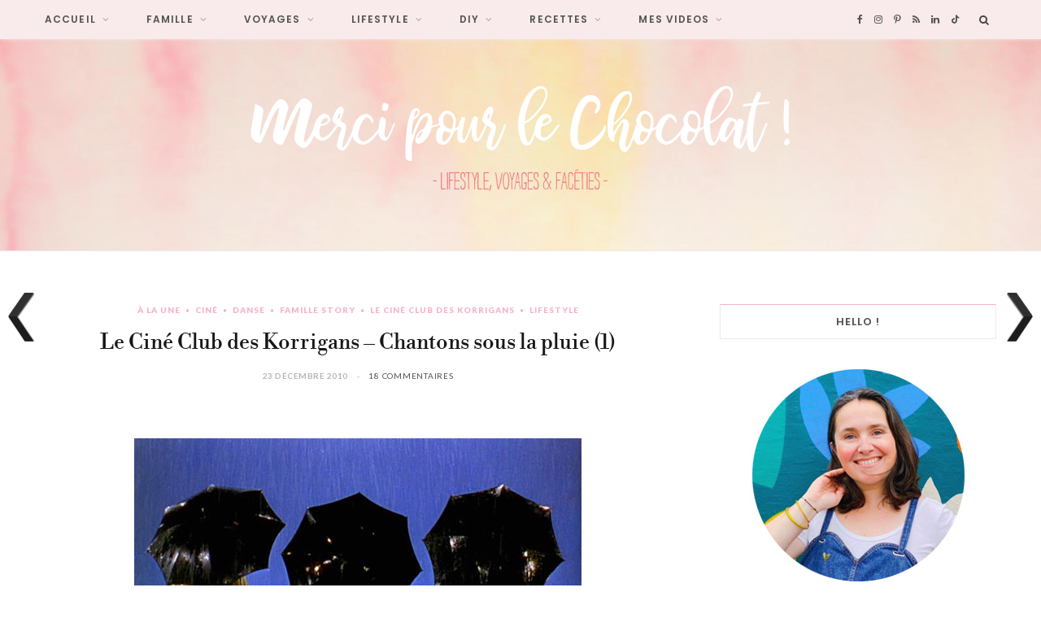

--- FILE ---
content_type: text/html; charset=UTF-8
request_url: https://www.mercipourlechocolat.fr/2010/12/23/cineclub-korrigans-chantons-sous-la-pluie1/
body_size: 31931
content:

<!DOCTYPE html>
<html dir="ltr" lang="fr-FR" prefix="og: https://ogp.me/ns#">

<head>

	<meta charset="UTF-8" />
	<meta http-equiv="x-ua-compatible" content="ie=edge" />
	<meta name="viewport" content="width=device-width, initial-scale=1" />
	<link rel="pingback" href="https://www.mercipourlechocolat.fr/xmlrpc.php" />
	<link rel="profile" href="https://gmpg.org/xfn/11" />
	
	<title>Le Ciné Club des Korrigans - Chantons sous la pluie / Singing in the Rain - Stanley Donen, Gene Kelly | Merci pour le chocolat !</title>

		<!-- All in One SEO 4.5.7.3 - aioseo.com -->
		<meta name="description" content="Depuis toute petite, j&#039;ai été bercée par les comédies musicales et les vieux classiques hollywoodiens. Ma mère n&#039;était peut-être pas du genre à faire des ateliers pâtisseries ou à m&#039;emmener au square, mais le cinéma, c&#039;était son truc. Et quand elle ne m&#039;y emmenait pas, j&#039;avais droit à des séances canapé/magnétoscope très régulièrement. Chantons sous la pluie fait partie de mes films préférés, je le connais pas cœur. Étrangement, je n&#039;avais encore jamais pensé à le regarder avec mes Korrigans..." />
		<meta name="robots" content="max-image-preview:large" />
		<link rel="canonical" href="https://www.mercipourlechocolat.fr/2010/12/23/cineclub-korrigans-chantons-sous-la-pluie1/" />
		<meta name="generator" content="All in One SEO (AIOSEO) 4.5.7.3" />
		<meta property="og:locale" content="fr_FR" />
		<meta property="og:site_name" content="Merci pour le chocolat ! | Blog lifestyle, voyage, famille et bonne humeur !" />
		<meta property="og:type" content="article" />
		<meta property="og:title" content="Le Ciné Club des Korrigans - Chantons sous la pluie / Singing in the Rain - Stanley Donen, Gene Kelly | Merci pour le chocolat !" />
		<meta property="og:description" content="Depuis toute petite, j&#039;ai été bercée par les comédies musicales et les vieux classiques hollywoodiens. Ma mère n&#039;était peut-être pas du genre à faire des ateliers pâtisseries ou à m&#039;emmener au square, mais le cinéma, c&#039;était son truc. Et quand elle ne m&#039;y emmenait pas, j&#039;avais droit à des séances canapé/magnétoscope très régulièrement. Chantons sous la pluie fait partie de mes films préférés, je le connais pas cœur. Étrangement, je n&#039;avais encore jamais pensé à le regarder avec mes Korrigans..." />
		<meta property="og:url" content="https://www.mercipourlechocolat.fr/2010/12/23/cineclub-korrigans-chantons-sous-la-pluie1/" />
		<meta property="article:published_time" content="2010-12-23T12:32:14+00:00" />
		<meta property="article:modified_time" content="2017-12-30T16:24:37+00:00" />
		<meta name="twitter:card" content="summary" />
		<meta name="twitter:title" content="Le Ciné Club des Korrigans - Chantons sous la pluie / Singing in the Rain - Stanley Donen, Gene Kelly | Merci pour le chocolat !" />
		<meta name="twitter:description" content="Depuis toute petite, j&#039;ai été bercée par les comédies musicales et les vieux classiques hollywoodiens. Ma mère n&#039;était peut-être pas du genre à faire des ateliers pâtisseries ou à m&#039;emmener au square, mais le cinéma, c&#039;était son truc. Et quand elle ne m&#039;y emmenait pas, j&#039;avais droit à des séances canapé/magnétoscope très régulièrement. Chantons sous la pluie fait partie de mes films préférés, je le connais pas cœur. Étrangement, je n&#039;avais encore jamais pensé à le regarder avec mes Korrigans..." />
		<script type="application/ld+json" class="aioseo-schema">
			{"@context":"https:\/\/schema.org","@graph":[{"@type":"Article","@id":"https:\/\/www.mercipourlechocolat.fr\/2010\/12\/23\/cineclub-korrigans-chantons-sous-la-pluie1\/#article","name":"Le Cin\u00e9 Club des Korrigans - Chantons sous la pluie \/ Singing in the Rain - Stanley Donen, Gene Kelly | Merci pour le chocolat !","headline":"Le Cin\u00e9 Club des Korrigans &#8211; Chantons sous la pluie (1)","author":{"@id":"https:\/\/www.mercipourlechocolat.fr\/author\/celine\/#author"},"publisher":{"@id":"https:\/\/www.mercipourlechocolat.fr\/#organization"},"image":{"@type":"ImageObject","url":"https:\/\/www.mercipourlechocolat.fr\/wp-content\/uploads\/2010\/12\/Singingintherain800.jpg","width":800,"height":385},"datePublished":"2010-12-23T13:32:14+01:00","dateModified":"2017-12-30T17:24:37+01:00","inLanguage":"fr-FR","commentCount":18,"mainEntityOfPage":{"@id":"https:\/\/www.mercipourlechocolat.fr\/2010\/12\/23\/cineclub-korrigans-chantons-sous-la-pluie1\/#webpage"},"isPartOf":{"@id":"https:\/\/www.mercipourlechocolat.fr\/2010\/12\/23\/cineclub-korrigans-chantons-sous-la-pluie1\/#webpage"},"articleSection":"\u00c0 la Une, cin\u00e9, Danse, Famille story, Le cin\u00e9 club des korrigans, Lifestyle, cin\u00e9ma, danse, enfantillages"},{"@type":"BreadcrumbList","@id":"https:\/\/www.mercipourlechocolat.fr\/2010\/12\/23\/cineclub-korrigans-chantons-sous-la-pluie1\/#breadcrumblist","itemListElement":[{"@type":"ListItem","@id":"https:\/\/www.mercipourlechocolat.fr\/#listItem","position":1,"name":"Domicile","item":"https:\/\/www.mercipourlechocolat.fr\/","nextItem":"https:\/\/www.mercipourlechocolat.fr\/2010\/#listItem"},{"@type":"ListItem","@id":"https:\/\/www.mercipourlechocolat.fr\/2010\/#listItem","position":2,"name":"2010","item":"https:\/\/www.mercipourlechocolat.fr\/2010\/","nextItem":"https:\/\/www.mercipourlechocolat.fr\/2010\/12\/#listItem","previousItem":"https:\/\/www.mercipourlechocolat.fr\/#listItem"},{"@type":"ListItem","@id":"https:\/\/www.mercipourlechocolat.fr\/2010\/12\/#listItem","position":3,"name":"December","item":"https:\/\/www.mercipourlechocolat.fr\/2010\/12\/","nextItem":"https:\/\/www.mercipourlechocolat.fr\/2010\/12\/23\/#listItem","previousItem":"https:\/\/www.mercipourlechocolat.fr\/2010\/#listItem"},{"@type":"ListItem","@id":"https:\/\/www.mercipourlechocolat.fr\/2010\/12\/23\/#listItem","position":4,"name":"23","item":"https:\/\/www.mercipourlechocolat.fr\/2010\/12\/23\/","nextItem":"https:\/\/www.mercipourlechocolat.fr\/2010\/12\/23\/cineclub-korrigans-chantons-sous-la-pluie1\/#listItem","previousItem":"https:\/\/www.mercipourlechocolat.fr\/2010\/12\/#listItem"},{"@type":"ListItem","@id":"https:\/\/www.mercipourlechocolat.fr\/2010\/12\/23\/cineclub-korrigans-chantons-sous-la-pluie1\/#listItem","position":5,"name":"Le Cin\u00e9 Club des Korrigans - Chantons sous la pluie (1)","previousItem":"https:\/\/www.mercipourlechocolat.fr\/2010\/12\/23\/#listItem"}]},{"@type":"Organization","@id":"https:\/\/www.mercipourlechocolat.fr\/#organization","name":"Merci pour le chocolat !","url":"https:\/\/www.mercipourlechocolat.fr\/"},{"@type":"Person","@id":"https:\/\/www.mercipourlechocolat.fr\/author\/celine\/#author","url":"https:\/\/www.mercipourlechocolat.fr\/author\/celine\/","name":"C\u00e9line","image":{"@type":"ImageObject","@id":"https:\/\/www.mercipourlechocolat.fr\/2010\/12\/23\/cineclub-korrigans-chantons-sous-la-pluie1\/#authorImage","url":"https:\/\/secure.gravatar.com\/avatar\/508339f24dd01920a75305ce2b4defac?s=96&d=blank&r=g","width":96,"height":96,"caption":"C\u00e9line"}},{"@type":"WebPage","@id":"https:\/\/www.mercipourlechocolat.fr\/2010\/12\/23\/cineclub-korrigans-chantons-sous-la-pluie1\/#webpage","url":"https:\/\/www.mercipourlechocolat.fr\/2010\/12\/23\/cineclub-korrigans-chantons-sous-la-pluie1\/","name":"Le Cin\u00e9 Club des Korrigans - Chantons sous la pluie \/ Singing in the Rain - Stanley Donen, Gene Kelly | Merci pour le chocolat !","description":"Depuis toute petite, j'ai \u00e9t\u00e9 berc\u00e9e par les com\u00e9dies musicales et les vieux classiques hollywoodiens. Ma m\u00e8re n'\u00e9tait peut-\u00eatre pas du genre \u00e0 faire des ateliers p\u00e2tisseries ou \u00e0 m'emmener au square, mais le cin\u00e9ma, c'\u00e9tait son truc. Et quand elle ne m'y emmenait pas, j'avais droit \u00e0 des s\u00e9ances canap\u00e9\/magn\u00e9toscope tr\u00e8s r\u00e9guli\u00e8rement. Chantons sous la pluie fait partie de mes films pr\u00e9f\u00e9r\u00e9s, je le connais pas c\u0153ur. \u00c9trangement, je n'avais encore jamais pens\u00e9 \u00e0 le regarder avec mes Korrigans...","inLanguage":"fr-FR","isPartOf":{"@id":"https:\/\/www.mercipourlechocolat.fr\/#website"},"breadcrumb":{"@id":"https:\/\/www.mercipourlechocolat.fr\/2010\/12\/23\/cineclub-korrigans-chantons-sous-la-pluie1\/#breadcrumblist"},"author":{"@id":"https:\/\/www.mercipourlechocolat.fr\/author\/celine\/#author"},"creator":{"@id":"https:\/\/www.mercipourlechocolat.fr\/author\/celine\/#author"},"image":{"@type":"ImageObject","url":"https:\/\/www.mercipourlechocolat.fr\/wp-content\/uploads\/2010\/12\/Singingintherain800.jpg","@id":"https:\/\/www.mercipourlechocolat.fr\/2010\/12\/23\/cineclub-korrigans-chantons-sous-la-pluie1\/#mainImage","width":800,"height":385},"primaryImageOfPage":{"@id":"https:\/\/www.mercipourlechocolat.fr\/2010\/12\/23\/cineclub-korrigans-chantons-sous-la-pluie1\/#mainImage"},"datePublished":"2010-12-23T13:32:14+01:00","dateModified":"2017-12-30T17:24:37+01:00"},{"@type":"WebSite","@id":"https:\/\/www.mercipourlechocolat.fr\/#website","url":"https:\/\/www.mercipourlechocolat.fr\/","name":"Merci pour le chocolat !","description":"Blog lifestyle, voyage, famille et bonne humeur !","inLanguage":"fr-FR","publisher":{"@id":"https:\/\/www.mercipourlechocolat.fr\/#organization"}}]}
		</script>
		<!-- All in One SEO -->

<link rel='dns-prefetch' href='//fonts.googleapis.com' />
<link rel="alternate" type="application/rss+xml" title="Merci pour le chocolat ! &raquo; Flux" href="https://www.mercipourlechocolat.fr/feed/" />
<link rel="alternate" type="application/rss+xml" title="Merci pour le chocolat ! &raquo; Flux des commentaires" href="https://www.mercipourlechocolat.fr/comments/feed/" />
<link rel="alternate" type="application/rss+xml" title="Merci pour le chocolat ! &raquo; Le Ciné Club des Korrigans &#8211; Chantons sous la pluie (1) Flux des commentaires" href="https://www.mercipourlechocolat.fr/2010/12/23/cineclub-korrigans-chantons-sous-la-pluie1/feed/" />
<script type="text/javascript">
/* <![CDATA[ */
window._wpemojiSettings = {"baseUrl":"https:\/\/s.w.org\/images\/core\/emoji\/14.0.0\/72x72\/","ext":".png","svgUrl":"https:\/\/s.w.org\/images\/core\/emoji\/14.0.0\/svg\/","svgExt":".svg","source":{"concatemoji":"https:\/\/www.mercipourlechocolat.fr\/wp-includes\/js\/wp-emoji-release.min.js?ver=6.4.7"}};
/*! This file is auto-generated */
!function(i,n){var o,s,e;function c(e){try{var t={supportTests:e,timestamp:(new Date).valueOf()};sessionStorage.setItem(o,JSON.stringify(t))}catch(e){}}function p(e,t,n){e.clearRect(0,0,e.canvas.width,e.canvas.height),e.fillText(t,0,0);var t=new Uint32Array(e.getImageData(0,0,e.canvas.width,e.canvas.height).data),r=(e.clearRect(0,0,e.canvas.width,e.canvas.height),e.fillText(n,0,0),new Uint32Array(e.getImageData(0,0,e.canvas.width,e.canvas.height).data));return t.every(function(e,t){return e===r[t]})}function u(e,t,n){switch(t){case"flag":return n(e,"\ud83c\udff3\ufe0f\u200d\u26a7\ufe0f","\ud83c\udff3\ufe0f\u200b\u26a7\ufe0f")?!1:!n(e,"\ud83c\uddfa\ud83c\uddf3","\ud83c\uddfa\u200b\ud83c\uddf3")&&!n(e,"\ud83c\udff4\udb40\udc67\udb40\udc62\udb40\udc65\udb40\udc6e\udb40\udc67\udb40\udc7f","\ud83c\udff4\u200b\udb40\udc67\u200b\udb40\udc62\u200b\udb40\udc65\u200b\udb40\udc6e\u200b\udb40\udc67\u200b\udb40\udc7f");case"emoji":return!n(e,"\ud83e\udef1\ud83c\udffb\u200d\ud83e\udef2\ud83c\udfff","\ud83e\udef1\ud83c\udffb\u200b\ud83e\udef2\ud83c\udfff")}return!1}function f(e,t,n){var r="undefined"!=typeof WorkerGlobalScope&&self instanceof WorkerGlobalScope?new OffscreenCanvas(300,150):i.createElement("canvas"),a=r.getContext("2d",{willReadFrequently:!0}),o=(a.textBaseline="top",a.font="600 32px Arial",{});return e.forEach(function(e){o[e]=t(a,e,n)}),o}function t(e){var t=i.createElement("script");t.src=e,t.defer=!0,i.head.appendChild(t)}"undefined"!=typeof Promise&&(o="wpEmojiSettingsSupports",s=["flag","emoji"],n.supports={everything:!0,everythingExceptFlag:!0},e=new Promise(function(e){i.addEventListener("DOMContentLoaded",e,{once:!0})}),new Promise(function(t){var n=function(){try{var e=JSON.parse(sessionStorage.getItem(o));if("object"==typeof e&&"number"==typeof e.timestamp&&(new Date).valueOf()<e.timestamp+604800&&"object"==typeof e.supportTests)return e.supportTests}catch(e){}return null}();if(!n){if("undefined"!=typeof Worker&&"undefined"!=typeof OffscreenCanvas&&"undefined"!=typeof URL&&URL.createObjectURL&&"undefined"!=typeof Blob)try{var e="postMessage("+f.toString()+"("+[JSON.stringify(s),u.toString(),p.toString()].join(",")+"));",r=new Blob([e],{type:"text/javascript"}),a=new Worker(URL.createObjectURL(r),{name:"wpTestEmojiSupports"});return void(a.onmessage=function(e){c(n=e.data),a.terminate(),t(n)})}catch(e){}c(n=f(s,u,p))}t(n)}).then(function(e){for(var t in e)n.supports[t]=e[t],n.supports.everything=n.supports.everything&&n.supports[t],"flag"!==t&&(n.supports.everythingExceptFlag=n.supports.everythingExceptFlag&&n.supports[t]);n.supports.everythingExceptFlag=n.supports.everythingExceptFlag&&!n.supports.flag,n.DOMReady=!1,n.readyCallback=function(){n.DOMReady=!0}}).then(function(){return e}).then(function(){var e;n.supports.everything||(n.readyCallback(),(e=n.source||{}).concatemoji?t(e.concatemoji):e.wpemoji&&e.twemoji&&(t(e.twemoji),t(e.wpemoji)))}))}((window,document),window._wpemojiSettings);
/* ]]> */
</script>
<link rel='stylesheet' id='cheerup-core-css' href='https://www.mercipourlechocolat.fr/wp-content/themes/cheerup/style.css?ver=8.0.1' type='text/css' media='all' />
<style id='wp-emoji-styles-inline-css' type='text/css'>

	img.wp-smiley, img.emoji {
		display: inline !important;
		border: none !important;
		box-shadow: none !important;
		height: 1em !important;
		width: 1em !important;
		margin: 0 0.07em !important;
		vertical-align: -0.1em !important;
		background: none !important;
		padding: 0 !important;
	}
</style>
<link rel='stylesheet' id='wp-block-library-css' href='https://www.mercipourlechocolat.fr/wp-includes/css/dist/block-library/style.min.css?ver=6.4.7' type='text/css' media='all' />
<style id='classic-theme-styles-inline-css' type='text/css'>
/*! This file is auto-generated */
.wp-block-button__link{color:#fff;background-color:#32373c;border-radius:9999px;box-shadow:none;text-decoration:none;padding:calc(.667em + 2px) calc(1.333em + 2px);font-size:1.125em}.wp-block-file__button{background:#32373c;color:#fff;text-decoration:none}
</style>
<style id='global-styles-inline-css' type='text/css'>
body{--wp--preset--color--black: #000000;--wp--preset--color--cyan-bluish-gray: #abb8c3;--wp--preset--color--white: #ffffff;--wp--preset--color--pale-pink: #f78da7;--wp--preset--color--vivid-red: #cf2e2e;--wp--preset--color--luminous-vivid-orange: #ff6900;--wp--preset--color--luminous-vivid-amber: #fcb900;--wp--preset--color--light-green-cyan: #7bdcb5;--wp--preset--color--vivid-green-cyan: #00d084;--wp--preset--color--pale-cyan-blue: #8ed1fc;--wp--preset--color--vivid-cyan-blue: #0693e3;--wp--preset--color--vivid-purple: #9b51e0;--wp--preset--gradient--vivid-cyan-blue-to-vivid-purple: linear-gradient(135deg,rgba(6,147,227,1) 0%,rgb(155,81,224) 100%);--wp--preset--gradient--light-green-cyan-to-vivid-green-cyan: linear-gradient(135deg,rgb(122,220,180) 0%,rgb(0,208,130) 100%);--wp--preset--gradient--luminous-vivid-amber-to-luminous-vivid-orange: linear-gradient(135deg,rgba(252,185,0,1) 0%,rgba(255,105,0,1) 100%);--wp--preset--gradient--luminous-vivid-orange-to-vivid-red: linear-gradient(135deg,rgba(255,105,0,1) 0%,rgb(207,46,46) 100%);--wp--preset--gradient--very-light-gray-to-cyan-bluish-gray: linear-gradient(135deg,rgb(238,238,238) 0%,rgb(169,184,195) 100%);--wp--preset--gradient--cool-to-warm-spectrum: linear-gradient(135deg,rgb(74,234,220) 0%,rgb(151,120,209) 20%,rgb(207,42,186) 40%,rgb(238,44,130) 60%,rgb(251,105,98) 80%,rgb(254,248,76) 100%);--wp--preset--gradient--blush-light-purple: linear-gradient(135deg,rgb(255,206,236) 0%,rgb(152,150,240) 100%);--wp--preset--gradient--blush-bordeaux: linear-gradient(135deg,rgb(254,205,165) 0%,rgb(254,45,45) 50%,rgb(107,0,62) 100%);--wp--preset--gradient--luminous-dusk: linear-gradient(135deg,rgb(255,203,112) 0%,rgb(199,81,192) 50%,rgb(65,88,208) 100%);--wp--preset--gradient--pale-ocean: linear-gradient(135deg,rgb(255,245,203) 0%,rgb(182,227,212) 50%,rgb(51,167,181) 100%);--wp--preset--gradient--electric-grass: linear-gradient(135deg,rgb(202,248,128) 0%,rgb(113,206,126) 100%);--wp--preset--gradient--midnight: linear-gradient(135deg,rgb(2,3,129) 0%,rgb(40,116,252) 100%);--wp--preset--font-size--small: 13px;--wp--preset--font-size--medium: 20px;--wp--preset--font-size--large: 36px;--wp--preset--font-size--x-large: 42px;--wp--preset--spacing--20: 0.44rem;--wp--preset--spacing--30: 0.67rem;--wp--preset--spacing--40: 1rem;--wp--preset--spacing--50: 1.5rem;--wp--preset--spacing--60: 2.25rem;--wp--preset--spacing--70: 3.38rem;--wp--preset--spacing--80: 5.06rem;--wp--preset--shadow--natural: 6px 6px 9px rgba(0, 0, 0, 0.2);--wp--preset--shadow--deep: 12px 12px 50px rgba(0, 0, 0, 0.4);--wp--preset--shadow--sharp: 6px 6px 0px rgba(0, 0, 0, 0.2);--wp--preset--shadow--outlined: 6px 6px 0px -3px rgba(255, 255, 255, 1), 6px 6px rgba(0, 0, 0, 1);--wp--preset--shadow--crisp: 6px 6px 0px rgba(0, 0, 0, 1);}:where(.is-layout-flex){gap: 0.5em;}:where(.is-layout-grid){gap: 0.5em;}body .is-layout-flow > .alignleft{float: left;margin-inline-start: 0;margin-inline-end: 2em;}body .is-layout-flow > .alignright{float: right;margin-inline-start: 2em;margin-inline-end: 0;}body .is-layout-flow > .aligncenter{margin-left: auto !important;margin-right: auto !important;}body .is-layout-constrained > .alignleft{float: left;margin-inline-start: 0;margin-inline-end: 2em;}body .is-layout-constrained > .alignright{float: right;margin-inline-start: 2em;margin-inline-end: 0;}body .is-layout-constrained > .aligncenter{margin-left: auto !important;margin-right: auto !important;}body .is-layout-constrained > :where(:not(.alignleft):not(.alignright):not(.alignfull)){max-width: var(--wp--style--global--content-size);margin-left: auto !important;margin-right: auto !important;}body .is-layout-constrained > .alignwide{max-width: var(--wp--style--global--wide-size);}body .is-layout-flex{display: flex;}body .is-layout-flex{flex-wrap: wrap;align-items: center;}body .is-layout-flex > *{margin: 0;}body .is-layout-grid{display: grid;}body .is-layout-grid > *{margin: 0;}:where(.wp-block-columns.is-layout-flex){gap: 2em;}:where(.wp-block-columns.is-layout-grid){gap: 2em;}:where(.wp-block-post-template.is-layout-flex){gap: 1.25em;}:where(.wp-block-post-template.is-layout-grid){gap: 1.25em;}.has-black-color{color: var(--wp--preset--color--black) !important;}.has-cyan-bluish-gray-color{color: var(--wp--preset--color--cyan-bluish-gray) !important;}.has-white-color{color: var(--wp--preset--color--white) !important;}.has-pale-pink-color{color: var(--wp--preset--color--pale-pink) !important;}.has-vivid-red-color{color: var(--wp--preset--color--vivid-red) !important;}.has-luminous-vivid-orange-color{color: var(--wp--preset--color--luminous-vivid-orange) !important;}.has-luminous-vivid-amber-color{color: var(--wp--preset--color--luminous-vivid-amber) !important;}.has-light-green-cyan-color{color: var(--wp--preset--color--light-green-cyan) !important;}.has-vivid-green-cyan-color{color: var(--wp--preset--color--vivid-green-cyan) !important;}.has-pale-cyan-blue-color{color: var(--wp--preset--color--pale-cyan-blue) !important;}.has-vivid-cyan-blue-color{color: var(--wp--preset--color--vivid-cyan-blue) !important;}.has-vivid-purple-color{color: var(--wp--preset--color--vivid-purple) !important;}.has-black-background-color{background-color: var(--wp--preset--color--black) !important;}.has-cyan-bluish-gray-background-color{background-color: var(--wp--preset--color--cyan-bluish-gray) !important;}.has-white-background-color{background-color: var(--wp--preset--color--white) !important;}.has-pale-pink-background-color{background-color: var(--wp--preset--color--pale-pink) !important;}.has-vivid-red-background-color{background-color: var(--wp--preset--color--vivid-red) !important;}.has-luminous-vivid-orange-background-color{background-color: var(--wp--preset--color--luminous-vivid-orange) !important;}.has-luminous-vivid-amber-background-color{background-color: var(--wp--preset--color--luminous-vivid-amber) !important;}.has-light-green-cyan-background-color{background-color: var(--wp--preset--color--light-green-cyan) !important;}.has-vivid-green-cyan-background-color{background-color: var(--wp--preset--color--vivid-green-cyan) !important;}.has-pale-cyan-blue-background-color{background-color: var(--wp--preset--color--pale-cyan-blue) !important;}.has-vivid-cyan-blue-background-color{background-color: var(--wp--preset--color--vivid-cyan-blue) !important;}.has-vivid-purple-background-color{background-color: var(--wp--preset--color--vivid-purple) !important;}.has-black-border-color{border-color: var(--wp--preset--color--black) !important;}.has-cyan-bluish-gray-border-color{border-color: var(--wp--preset--color--cyan-bluish-gray) !important;}.has-white-border-color{border-color: var(--wp--preset--color--white) !important;}.has-pale-pink-border-color{border-color: var(--wp--preset--color--pale-pink) !important;}.has-vivid-red-border-color{border-color: var(--wp--preset--color--vivid-red) !important;}.has-luminous-vivid-orange-border-color{border-color: var(--wp--preset--color--luminous-vivid-orange) !important;}.has-luminous-vivid-amber-border-color{border-color: var(--wp--preset--color--luminous-vivid-amber) !important;}.has-light-green-cyan-border-color{border-color: var(--wp--preset--color--light-green-cyan) !important;}.has-vivid-green-cyan-border-color{border-color: var(--wp--preset--color--vivid-green-cyan) !important;}.has-pale-cyan-blue-border-color{border-color: var(--wp--preset--color--pale-cyan-blue) !important;}.has-vivid-cyan-blue-border-color{border-color: var(--wp--preset--color--vivid-cyan-blue) !important;}.has-vivid-purple-border-color{border-color: var(--wp--preset--color--vivid-purple) !important;}.has-vivid-cyan-blue-to-vivid-purple-gradient-background{background: var(--wp--preset--gradient--vivid-cyan-blue-to-vivid-purple) !important;}.has-light-green-cyan-to-vivid-green-cyan-gradient-background{background: var(--wp--preset--gradient--light-green-cyan-to-vivid-green-cyan) !important;}.has-luminous-vivid-amber-to-luminous-vivid-orange-gradient-background{background: var(--wp--preset--gradient--luminous-vivid-amber-to-luminous-vivid-orange) !important;}.has-luminous-vivid-orange-to-vivid-red-gradient-background{background: var(--wp--preset--gradient--luminous-vivid-orange-to-vivid-red) !important;}.has-very-light-gray-to-cyan-bluish-gray-gradient-background{background: var(--wp--preset--gradient--very-light-gray-to-cyan-bluish-gray) !important;}.has-cool-to-warm-spectrum-gradient-background{background: var(--wp--preset--gradient--cool-to-warm-spectrum) !important;}.has-blush-light-purple-gradient-background{background: var(--wp--preset--gradient--blush-light-purple) !important;}.has-blush-bordeaux-gradient-background{background: var(--wp--preset--gradient--blush-bordeaux) !important;}.has-luminous-dusk-gradient-background{background: var(--wp--preset--gradient--luminous-dusk) !important;}.has-pale-ocean-gradient-background{background: var(--wp--preset--gradient--pale-ocean) !important;}.has-electric-grass-gradient-background{background: var(--wp--preset--gradient--electric-grass) !important;}.has-midnight-gradient-background{background: var(--wp--preset--gradient--midnight) !important;}.has-small-font-size{font-size: var(--wp--preset--font-size--small) !important;}.has-medium-font-size{font-size: var(--wp--preset--font-size--medium) !important;}.has-large-font-size{font-size: var(--wp--preset--font-size--large) !important;}.has-x-large-font-size{font-size: var(--wp--preset--font-size--x-large) !important;}
.wp-block-navigation a:where(:not(.wp-element-button)){color: inherit;}
:where(.wp-block-post-template.is-layout-flex){gap: 1.25em;}:where(.wp-block-post-template.is-layout-grid){gap: 1.25em;}
:where(.wp-block-columns.is-layout-flex){gap: 2em;}:where(.wp-block-columns.is-layout-grid){gap: 2em;}
.wp-block-pullquote{font-size: 1.5em;line-height: 1.6;}
</style>
<link rel='stylesheet' id='cptch_stylesheet-css' href='https://www.mercipourlechocolat.fr/wp-content/plugins/captcha1/css/front_end_style.css?ver=4.4.5' type='text/css' media='all' />
<link rel='stylesheet' id='dashicons-css' href='https://www.mercipourlechocolat.fr/wp-includes/css/dashicons.min.css?ver=6.4.7' type='text/css' media='all' />
<link rel='stylesheet' id='cptch_desktop_style-css' href='https://www.mercipourlechocolat.fr/wp-content/plugins/captcha1/css/desktop_style.css?ver=4.4.5' type='text/css' media='all' />
<link rel='stylesheet' id='contact-form-7-css' href='https://www.mercipourlechocolat.fr/wp-content/plugins/contact-form-7/includes/css/styles.css?ver=5.8.7' type='text/css' media='all' />
<link rel='stylesheet' id='sbtt-style-css' href='https://www.mercipourlechocolat.fr/wp-content/plugins/simple-back-to-top//css/sbtt-front.css?ver=6.4.7' type='text/css' media='all' />
<link rel='stylesheet' id='stcr-font-awesome-css' href='https://www.mercipourlechocolat.fr/wp-content/plugins/subscribe-to-comments-reloaded/includes/css/font-awesome.min.css?ver=6.4.7' type='text/css' media='all' />
<link rel='stylesheet' id='stcr-style-css' href='https://www.mercipourlechocolat.fr/wp-content/plugins/subscribe-to-comments-reloaded/includes/css/stcr-style.css?ver=6.4.7' type='text/css' media='all' />
<link rel='stylesheet' id='wpnextpreviouslink-public-css' href='https://www.mercipourlechocolat.fr/wp-content/plugins/wpnextpreviouslink/assets/css/wpnextpreviouslink-public.css?ver=2.7.1' type='text/css' media='all' />
<link rel='stylesheet' id='cheerup-fonts-css' href='https://fonts.googleapis.com/css?family=Lato%3A400%2C500%2C700%2C900%7CMerriweather%3A300italic' type='text/css' media='all' />
<link rel='stylesheet' id='cheerup-icons-css' href='https://www.mercipourlechocolat.fr/wp-content/themes/cheerup/css/icons/icons.css?ver=8.0.1' type='text/css' media='all' />
<link rel='stylesheet' id='cheerup-lightbox-css' href='https://www.mercipourlechocolat.fr/wp-content/themes/cheerup/css/lightbox.css?ver=8.0.1' type='text/css' media='all' />
<link rel='stylesheet' id='cheerup-skin-css' href='https://www.mercipourlechocolat.fr/wp-content/themes/cheerup/css/skin-beauty.css?ver=8.0.1' type='text/css' media='all' />
<link rel='stylesheet' id='cheerup-font-libre-bodoni-css' href='https://www.mercipourlechocolat.fr/wp-content/themes/cheerup/css/fonts/libre-bodoni.css?ver=8.0.1' type='text/css' media='all' />
<link rel='stylesheet' id='cheerup-child-css' href='https://www.mercipourlechocolat.fr/wp-content/themes/cheerup-child/style.css?ver=6.4.7' type='text/css' media='all' />
<style id='cheerup-child-inline-css' type='text/css'>
:root { --text-font: "Lato", system-ui, -apple-system, "Segoe UI", Arial, sans-serif;
--body-font: "Lato", system-ui, -apple-system, "Segoe UI", Arial, sans-serif; }
.sidebar .widget-title .title { font-family: "Poppins", system-ui, -apple-system, "Segoe UI", Arial, sans-serif; font-size: 13px; font-weight: 600; }
.main-head > .inner { background-repeat: no-repeat; background-position: center center; background-size: cover; background-image: url(https://www.mercipourlechocolat.fr/wp-content/uploads/2017/09/backgroundMPLC-1.jpg); }
.top-bar.light { --topbar-bg: #f9ebeb; --topbar-bc: #f9ebeb; }
.navigation:not(.inline) .menu > li > a { font-family: "Poppins", system-ui, -apple-system, "Segoe UI", Arial, sans-serif; font-size: 12px; font-weight: 600; }
.navigation:not(.inline) .menu > li li a { font-family: "Poppins", system-ui, -apple-system, "Segoe UI", Arial, sans-serif; font-size: 12px; font-weight: 600; }
.main-head:not(.simple):not(.compact):not(.logo-left) .title { padding-top: 50px !important; padding-bottom: 50px !important; }
.main-footer .upper-footer { background-color: #f9ebeb; border-top: none; }
.main-footer .lower-footer { background-color: #f9ebeb; border-top: none; }
.entry-content { font-family: "Merriweather", system-ui, -apple-system, "Segoe UI", Arial, sans-serif; font-size: 15px; font-weight: 400; }
.post-content h6 { font-size: 12px; }
.post-excerpt { font-family: "Merriweather", system-ui, -apple-system, "Segoe UI", Arial, sans-serif; font-size: 15px; font-weight: 400; }
@media (min-width: 940px) and (max-width: 1200px) { .navigation:not(.inline) .menu > li > a { font-size: calc(10px + (12px - 10px) * .7); } }


</style>
<link rel='stylesheet' id='cheerup-gfonts-custom-css' href='https://fonts.googleapis.com/css?family=Lato%3A400%2C500%2C600%2C700%7CPoppins%3A600%7CMerriweather%3A400' type='text/css' media='all' />
<script type="text/javascript" id="cheerup-lazy-inline-js-after">
/* <![CDATA[ */
/**
 * @copyright ThemeSphere
 * @preserve
 */
var BunyadLazy={};BunyadLazy.load=function(){function a(e,n){var t={};e.dataset.bgset&&e.dataset.sizes?(t.sizes=e.dataset.sizes,t.srcset=e.dataset.bgset):t.src=e.dataset.bgsrc,function(t){var a=t.dataset.ratio;if(0<a){const e=t.parentElement;if(e.classList.contains("media-ratio")){const n=e.style;n.getPropertyValue("--a-ratio")||(n.paddingBottom=100/a+"%")}}}(e);var a,o=document.createElement("img");for(a in o.onload=function(){var t="url('"+(o.currentSrc||o.src)+"')",a=e.style;a.backgroundImage!==t&&requestAnimationFrame(()=>{a.backgroundImage=t,n&&n()}),o.onload=null,o.onerror=null,o=null},o.onerror=o.onload,t)o.setAttribute(a,t[a]);o&&o.complete&&0<o.naturalWidth&&o.onload&&o.onload()}function e(t){t.dataset.loaded||a(t,()=>{document.dispatchEvent(new Event("lazyloaded")),t.dataset.loaded=1})}function n(t){"complete"===document.readyState?t():window.addEventListener("load",t)}return{initEarly:function(){var t,a=()=>{document.querySelectorAll(".img.bg-cover:not(.lazyload)").forEach(e)};"complete"!==document.readyState?(t=setInterval(a,150),n(()=>{a(),clearInterval(t)})):a()},callOnLoad:n,initBgImages:function(t){t&&n(()=>{document.querySelectorAll(".img.bg-cover").forEach(e)})},bgLoad:a}}(),BunyadLazy.load.initEarly();
/* ]]> */
</script>
<script type="text/javascript" src="https://www.mercipourlechocolat.fr/wp-includes/js/jquery/jquery.min.js?ver=3.7.1" id="jquery-core-js"></script>
<script type="text/javascript" src="https://www.mercipourlechocolat.fr/wp-includes/js/jquery/jquery-migrate.min.js?ver=3.4.1" id="jquery-migrate-js"></script>
<script type="text/javascript" id="sbtt-scripts-js-extra">
/* <![CDATA[ */
var sbttback = {"sbttimg":"https:\/\/www.mercipourlechocolat.fr\/wp-content\/plugins\/simple-back-to-top\/images\/backtotop.png"};
/* ]]> */
</script>
<script type="text/javascript" src="https://www.mercipourlechocolat.fr/wp-content/plugins/simple-back-to-top//js/sbtt.js?ver=6.4.7" id="sbtt-scripts-js"></script>
<link rel="https://api.w.org/" href="https://www.mercipourlechocolat.fr/wp-json/" /><link rel="alternate" type="application/json" href="https://www.mercipourlechocolat.fr/wp-json/wp/v2/posts/8819" /><link rel="EditURI" type="application/rsd+xml" title="RSD" href="https://www.mercipourlechocolat.fr/xmlrpc.php?rsd" />
<meta name="generator" content="WordPress 6.4.7" />
<link rel='shortlink' href='https://www.mercipourlechocolat.fr/?p=8819' />
<link rel="alternate" type="application/json+oembed" href="https://www.mercipourlechocolat.fr/wp-json/oembed/1.0/embed?url=https%3A%2F%2Fwww.mercipourlechocolat.fr%2F2010%2F12%2F23%2Fcineclub-korrigans-chantons-sous-la-pluie1%2F" />
<link rel="alternate" type="text/xml+oembed" href="https://www.mercipourlechocolat.fr/wp-json/oembed/1.0/embed?url=https%3A%2F%2Fwww.mercipourlechocolat.fr%2F2010%2F12%2F23%2Fcineclub-korrigans-chantons-sous-la-pluie1%2F&#038;format=xml" />
<script>var Sphere_Plugin = {"ajaxurl":"https:\/\/www.mercipourlechocolat.fr\/wp-admin\/admin-ajax.php"};</script><style type="text/css">.broken_link, a.broken_link {
	text-decoration: line-through;
}</style>
</head>

<body data-rsssl=1 class="post-template-default single single-post postid-8819 single-format-standard right-sidebar skin-beauty">


<div class="main-wrap">

	
	
	<header id="main-head" class="main-head alt has-bg search-alt">
	
		
	<div class="top-bar light cf">
	
		<div class="top-bar-content ts-contain" data-sticky-bar="1">
			<div class="wrap cf">
			
			<span class="mobile-nav"><i class="tsi tsi-bars"></i></span>
			
			
	
		<ul class="social-icons cf">
		
					
			<li><a href="https://www.facebook.com/mercipourlechocolat" class="tsi tsi-facebook" target="_blank"><span class="visuallyhidden">Facebook</span></a></li>
									
					
			<li><a href="https://instagram.com/mpchoco" class="tsi tsi-instagram" target="_blank"><span class="visuallyhidden">Instagram</span></a></li>
									
					
			<li><a href="https://pinterest.com/mpchoco/" class="tsi tsi-pinterest-p" target="_blank"><span class="visuallyhidden">Pinterest</span></a></li>
									
					
			<li><a href="#" class="tsi tsi-rss" target="_blank"><span class="visuallyhidden">RSS</span></a></li>
									
					
			<li><a href="https://www.linkedin.com/in/celinedupont-mercipourlechocolat/" class="tsi tsi-linkedin" target="_blank"><span class="visuallyhidden">LinkedIn</span></a></li>
									
					
			<li><a href="https://www.tiktok.com/@mpchoco" class="tsi tsi-tiktok" target="_blank"><span class="visuallyhidden">TikTok</span></a></li>
									
					
		</ul>
	
				
							
										
				<nav class="navigation navigation-main nav-relative light">					
					<div class="menu-post-it-container"><ul id="menu-post-it" class="menu"><li id="menu-item-40264" class="menu-item menu-item-type-taxonomy menu-item-object-category current-post-ancestor current-menu-parent current-post-parent menu-cat-101 menu-item-has-children item-mega-menu menu-item-40264"><a href="https://www.mercipourlechocolat.fr/category/une/">Accueil</a><div class="sub-menu mega-menu wrap">

		
	
	<section class="column recent-posts">

			
<div class="posts-wrap" data-posts="5" data-id="101" data-page="1" data-pages="577">
	<div class="ts-row cf posts posts-1">

		
		<div class="column one-fifth post">
			
			<a href="https://www.mercipourlechocolat.fr/2025/12/29/calendrier-2026-minimaliste-a-imprimer-et-a-customiser/" class="image-link media-ratio ratio-3-2"><span data-bgsrc="https://www.mercipourlechocolat.fr/wp-content/uploads/2024/12/CALENDRIER-EDITION-2026-768x512.png" class="img bg-cover wp-post-image attachment-cheerup-768 size-cheerup-768 lazyload" role="img" data-bgset="https://www.mercipourlechocolat.fr/wp-content/uploads/2024/12/CALENDRIER-EDITION-2026-768x512.png 768w, https://www.mercipourlechocolat.fr/wp-content/uploads/2024/12/CALENDRIER-EDITION-2026-550x367.png 550w, https://www.mercipourlechocolat.fr/wp-content/uploads/2024/12/CALENDRIER-EDITION-2026-1024x683.png 1024w, https://www.mercipourlechocolat.fr/wp-content/uploads/2024/12/CALENDRIER-EDITION-2026-175x117.png 175w, https://www.mercipourlechocolat.fr/wp-content/uploads/2024/12/CALENDRIER-EDITION-2026-450x300.png 450w, https://www.mercipourlechocolat.fr/wp-content/uploads/2024/12/CALENDRIER-EDITION-2026-1170x780.png 1170w, https://www.mercipourlechocolat.fr/wp-content/uploads/2024/12/CALENDRIER-EDITION-2026-270x180.png 270w, https://www.mercipourlechocolat.fr/wp-content/uploads/2024/12/CALENDRIER-EDITION-2026.png 1500w" data-sizes="(max-width: 270px) 100vw, 270px" aria-label="Calendrier 2026 minimaliste - à télécharger - 1 mois par page (via mercipourlechocolat) - usage commercial interdit"></span></a>			
			<a href="https://www.mercipourlechocolat.fr/2025/12/29/calendrier-2026-minimaliste-a-imprimer-et-a-customiser/" class="post-title">Calendrier 2026 minimaliste, à imprimer et à customiser !</a>
	
			<div class="post-meta post-meta-b has-below"><div class="below meta-below"><a href="https://www.mercipourlechocolat.fr/2025/12/29/calendrier-2026-minimaliste-a-imprimer-et-a-customiser/" class="meta-item date-link">
						<time class="post-date" datetime="2025-12-29T20:11:32+01:00">29 décembre 2025</time>
					</a></div></div>		</div>
		
		
		<div class="column one-fifth post">
			
			<a href="https://www.mercipourlechocolat.fr/2025/12/28/reprise-etudes-reconversion-professionnelle-50ans/" class="image-link media-ratio ratio-3-2"><span data-bgsrc="https://www.mercipourlechocolat.fr/wp-content/uploads/2025/11/reprise-etudes-768x512.jpg" class="img bg-cover wp-post-image attachment-cheerup-768 size-cheerup-768 lazyload" role="img" data-bgset="https://www.mercipourlechocolat.fr/wp-content/uploads/2025/11/reprise-etudes-768x512.jpg 768w, https://www.mercipourlechocolat.fr/wp-content/uploads/2025/11/reprise-etudes-550x367.jpg 550w, https://www.mercipourlechocolat.fr/wp-content/uploads/2025/11/reprise-etudes-1024x683.jpg 1024w, https://www.mercipourlechocolat.fr/wp-content/uploads/2025/11/reprise-etudes-175x117.jpg 175w, https://www.mercipourlechocolat.fr/wp-content/uploads/2025/11/reprise-etudes-450x300.jpg 450w, https://www.mercipourlechocolat.fr/wp-content/uploads/2025/11/reprise-etudes-1170x780.jpg 1170w, https://www.mercipourlechocolat.fr/wp-content/uploads/2025/11/reprise-etudes-270x180.jpg 270w, https://www.mercipourlechocolat.fr/wp-content/uploads/2025/11/reprise-etudes.jpg 1500w" data-sizes="(max-width: 270px) 100vw, 270px" title="J&rsquo;ai repris mes études !"></span></a>			
			<a href="https://www.mercipourlechocolat.fr/2025/12/28/reprise-etudes-reconversion-professionnelle-50ans/" class="post-title">J&rsquo;ai repris mes études !</a>
	
			<div class="post-meta post-meta-b has-below"><div class="below meta-below"><a href="https://www.mercipourlechocolat.fr/2025/12/28/reprise-etudes-reconversion-professionnelle-50ans/" class="meta-item date-link">
						<time class="post-date" datetime="2025-12-28T12:39:43+01:00">28 décembre 2025</time>
					</a></div></div>		</div>
		
		
		<div class="column one-fifth post">
			
			<a href="https://www.mercipourlechocolat.fr/2025/12/27/mariage-a-la-maison-idees-cosy-pour-reussir-vos-faire-parts/" class="image-link media-ratio ratio-3-2"><span data-bgsrc="https://www.mercipourlechocolat.fr/wp-content/uploads/2025/12/faire-part-mariage-photo-768x512.webp" class="img bg-cover wp-post-image attachment-cheerup-768 size-cheerup-768 lazyload" role="img" data-bgset="https://www.mercipourlechocolat.fr/wp-content/uploads/2025/12/faire-part-mariage-photo-768x512.webp 768w, https://www.mercipourlechocolat.fr/wp-content/uploads/2025/12/faire-part-mariage-photo-550x367.webp 550w, https://www.mercipourlechocolat.fr/wp-content/uploads/2025/12/faire-part-mariage-photo-175x117.webp 175w, https://www.mercipourlechocolat.fr/wp-content/uploads/2025/12/faire-part-mariage-photo-450x300.webp 450w, https://www.mercipourlechocolat.fr/wp-content/uploads/2025/12/faire-part-mariage-photo-270x180.webp 270w, https://www.mercipourlechocolat.fr/wp-content/uploads/2025/12/faire-part-mariage-photo.webp 900w" data-sizes="(max-width: 270px) 100vw, 270px" title="Mariage à la maison : idées cosy pour réussir vos faire-parts"></span></a>			
			<a href="https://www.mercipourlechocolat.fr/2025/12/27/mariage-a-la-maison-idees-cosy-pour-reussir-vos-faire-parts/" class="post-title">Mariage à la maison : idées cosy pour réussir vos faire-parts</a>
	
			<div class="post-meta post-meta-b has-below"><div class="below meta-below"><a href="https://www.mercipourlechocolat.fr/2025/12/27/mariage-a-la-maison-idees-cosy-pour-reussir-vos-faire-parts/" class="meta-item date-link">
						<time class="post-date" datetime="2025-12-27T13:26:03+01:00">27 décembre 2025</time>
					</a></div></div>		</div>
		
		
		<div class="column one-fifth post">
			
			<a href="https://www.mercipourlechocolat.fr/2025/10/21/cafe-en-grain-ou-capsules-quel-choix-privilegier/" class="image-link media-ratio ratio-3-2"><span data-bgsrc="https://www.mercipourlechocolat.fr/wp-content/uploads/2025/10/cafe-en-grain-ou-capsules-quel-choix-privilegier1.jpg" class="img bg-cover wp-post-image attachment-large size-large lazyload" role="img" data-bgset="https://www.mercipourlechocolat.fr/wp-content/uploads/2025/10/cafe-en-grain-ou-capsules-quel-choix-privilegier1.jpg 612w, https://www.mercipourlechocolat.fr/wp-content/uploads/2025/10/cafe-en-grain-ou-capsules-quel-choix-privilegier1-550x367.jpg 550w, https://www.mercipourlechocolat.fr/wp-content/uploads/2025/10/cafe-en-grain-ou-capsules-quel-choix-privilegier1-175x117.jpg 175w, https://www.mercipourlechocolat.fr/wp-content/uploads/2025/10/cafe-en-grain-ou-capsules-quel-choix-privilegier1-450x300.jpg 450w, https://www.mercipourlechocolat.fr/wp-content/uploads/2025/10/cafe-en-grain-ou-capsules-quel-choix-privilegier1-270x180.jpg 270w" data-sizes="(max-width: 270px) 100vw, 270px" title="Café en grain ou capsules : quel choix privilégier ?"></span></a>			
			<a href="https://www.mercipourlechocolat.fr/2025/10/21/cafe-en-grain-ou-capsules-quel-choix-privilegier/" class="post-title">Café en grain ou capsules : quel choix privilégier ?</a>
	
			<div class="post-meta post-meta-b has-below"><div class="below meta-below"><a href="https://www.mercipourlechocolat.fr/2025/10/21/cafe-en-grain-ou-capsules-quel-choix-privilegier/" class="meta-item date-link">
						<time class="post-date" datetime="2025-10-21T19:07:43+01:00">21 octobre 2025</time>
					</a></div></div>		</div>
		
		
		<div class="column one-fifth post">
			
			<a href="https://www.mercipourlechocolat.fr/2025/09/29/le-coin-lecture-cosy-pour-enfant-inspirations-douces-et-astuces-deco/" class="image-link media-ratio ratio-3-2"><span data-bgsrc="https://www.mercipourlechocolat.fr/wp-content/uploads/2025/09/pexels-lina-1741230-768x512.jpg" class="img bg-cover wp-post-image attachment-cheerup-768 size-cheerup-768 lazyload" role="img" data-bgset="https://www.mercipourlechocolat.fr/wp-content/uploads/2025/09/pexels-lina-1741230-768x512.jpg 768w, https://www.mercipourlechocolat.fr/wp-content/uploads/2025/09/pexels-lina-1741230-550x367.jpg 550w, https://www.mercipourlechocolat.fr/wp-content/uploads/2025/09/pexels-lina-1741230-1024x683.jpg 1024w, https://www.mercipourlechocolat.fr/wp-content/uploads/2025/09/pexels-lina-1741230-1536x1024.jpg 1536w, https://www.mercipourlechocolat.fr/wp-content/uploads/2025/09/pexels-lina-1741230-2048x1365.jpg 2048w, https://www.mercipourlechocolat.fr/wp-content/uploads/2025/09/pexels-lina-1741230-175x117.jpg 175w, https://www.mercipourlechocolat.fr/wp-content/uploads/2025/09/pexels-lina-1741230-450x300.jpg 450w, https://www.mercipourlechocolat.fr/wp-content/uploads/2025/09/pexels-lina-1741230-1170x780.jpg 1170w, https://www.mercipourlechocolat.fr/wp-content/uploads/2025/09/pexels-lina-1741230-270x180.jpg 270w" data-sizes="(max-width: 270px) 100vw, 270px" title="Le coin lecture cosy pour enfant, inspirations douces et astuces déco"></span></a>			
			<a href="https://www.mercipourlechocolat.fr/2025/09/29/le-coin-lecture-cosy-pour-enfant-inspirations-douces-et-astuces-deco/" class="post-title">Le coin lecture cosy pour enfant, inspirations douces et astuces déco</a>
	
			<div class="post-meta post-meta-b has-below"><div class="below meta-below"><a href="https://www.mercipourlechocolat.fr/2025/09/29/le-coin-lecture-cosy-pour-enfant-inspirations-douces-et-astuces-deco/" class="meta-item date-link">
						<time class="post-date" datetime="2025-09-29T06:00:03+01:00">29 septembre 2025</time>
					</a></div></div>		</div>
		
		</div>
</div>
		<div class="navigate">
			<a href="#" class="show-prev disabled"><i class="tsi tsi-angle-left"></i><span class="visuallyhidden">Previous</span></a>
			<a href="#" class="show-next"><i class="tsi tsi-angle-right"></i><span class="visuallyhidden">Next</span></a>
		</div>
		
	</section>

</div></li>
<li id="menu-item-17963" class="menu-item menu-item-type-taxonomy menu-item-object-category current-post-ancestor current-menu-parent current-post-parent menu-cat-56 menu-item-has-children item-mega-menu menu-item-17963"><a href="https://www.mercipourlechocolat.fr/category/famille-story/">Famille</a><div class="sub-menu mega-menu wrap">

		
	
	<section class="column recent-posts">

			
<div class="posts-wrap" data-posts="5" data-id="56" data-page="1" data-pages="227">
	<div class="ts-row cf posts posts-1">

		
		<div class="column one-fifth post">
			
			<a href="https://www.mercipourlechocolat.fr/2025/12/28/reprise-etudes-reconversion-professionnelle-50ans/" class="image-link media-ratio ratio-3-2"><span data-bgsrc="https://www.mercipourlechocolat.fr/wp-content/uploads/2025/11/reprise-etudes-768x512.jpg" class="img bg-cover wp-post-image attachment-cheerup-768 size-cheerup-768 lazyload" role="img" data-bgset="https://www.mercipourlechocolat.fr/wp-content/uploads/2025/11/reprise-etudes-768x512.jpg 768w, https://www.mercipourlechocolat.fr/wp-content/uploads/2025/11/reprise-etudes-550x367.jpg 550w, https://www.mercipourlechocolat.fr/wp-content/uploads/2025/11/reprise-etudes-1024x683.jpg 1024w, https://www.mercipourlechocolat.fr/wp-content/uploads/2025/11/reprise-etudes-175x117.jpg 175w, https://www.mercipourlechocolat.fr/wp-content/uploads/2025/11/reprise-etudes-450x300.jpg 450w, https://www.mercipourlechocolat.fr/wp-content/uploads/2025/11/reprise-etudes-1170x780.jpg 1170w, https://www.mercipourlechocolat.fr/wp-content/uploads/2025/11/reprise-etudes-270x180.jpg 270w, https://www.mercipourlechocolat.fr/wp-content/uploads/2025/11/reprise-etudes.jpg 1500w" data-sizes="(max-width: 270px) 100vw, 270px" title="J&rsquo;ai repris mes études !"></span></a>			
			<a href="https://www.mercipourlechocolat.fr/2025/12/28/reprise-etudes-reconversion-professionnelle-50ans/" class="post-title">J&rsquo;ai repris mes études !</a>
	
			<div class="post-meta post-meta-b has-below"><div class="below meta-below"><a href="https://www.mercipourlechocolat.fr/2025/12/28/reprise-etudes-reconversion-professionnelle-50ans/" class="meta-item date-link">
						<time class="post-date" datetime="2025-12-28T12:39:43+01:00">28 décembre 2025</time>
					</a></div></div>		</div>
		
		
		<div class="column one-fifth post">
			
			<a href="https://www.mercipourlechocolat.fr/2025/04/13/changements-de-rythmes/" class="image-link media-ratio ratio-3-2"><span data-bgsrc="https://www.mercipourlechocolat.fr/wp-content/uploads/2025/04/fleursprunierdujapon_avril2025_03-768x512.jpg" class="img bg-cover wp-post-image attachment-cheerup-768 size-cheerup-768 lazyload" role="img" data-bgset="https://www.mercipourlechocolat.fr/wp-content/uploads/2025/04/fleursprunierdujapon_avril2025_03-768x512.jpg 768w, https://www.mercipourlechocolat.fr/wp-content/uploads/2025/04/fleursprunierdujapon_avril2025_03-550x367.jpg 550w, https://www.mercipourlechocolat.fr/wp-content/uploads/2025/04/fleursprunierdujapon_avril2025_03-1024x683.jpg 1024w, https://www.mercipourlechocolat.fr/wp-content/uploads/2025/04/fleursprunierdujapon_avril2025_03-1536x1024.jpg 1536w, https://www.mercipourlechocolat.fr/wp-content/uploads/2025/04/fleursprunierdujapon_avril2025_03-2048x1365.jpg 2048w, https://www.mercipourlechocolat.fr/wp-content/uploads/2025/04/fleursprunierdujapon_avril2025_03-175x117.jpg 175w, https://www.mercipourlechocolat.fr/wp-content/uploads/2025/04/fleursprunierdujapon_avril2025_03-450x300.jpg 450w, https://www.mercipourlechocolat.fr/wp-content/uploads/2025/04/fleursprunierdujapon_avril2025_03-1170x780.jpg 1170w, https://www.mercipourlechocolat.fr/wp-content/uploads/2025/04/fleursprunierdujapon_avril2025_03-270x180.jpg 270w" data-sizes="(max-width: 270px) 100vw, 270px" title="Changement(s) de rythme(s)"></span></a>			
			<a href="https://www.mercipourlechocolat.fr/2025/04/13/changements-de-rythmes/" class="post-title">Changement(s) de rythme(s)</a>
	
			<div class="post-meta post-meta-b has-below"><div class="below meta-below"><a href="https://www.mercipourlechocolat.fr/2025/04/13/changements-de-rythmes/" class="meta-item date-link">
						<time class="post-date" datetime="2025-04-13T18:45:03+01:00">13 avril 2025</time>
					</a></div></div>		</div>
		
		
		<div class="column one-fifth post">
			
			<a href="https://www.mercipourlechocolat.fr/2025/01/27/syndrome-nid-vide/" class="image-link media-ratio ratio-3-2"><span data-bgsrc="https://www.mercipourlechocolat.fr/wp-content/uploads/2025/01/nidvide-768x512.jpg" class="img bg-cover wp-post-image attachment-cheerup-768 size-cheerup-768 lazyload" role="img" data-bgset="https://www.mercipourlechocolat.fr/wp-content/uploads/2025/01/nidvide-768x512.jpg 768w, https://www.mercipourlechocolat.fr/wp-content/uploads/2025/01/nidvide-550x367.jpg 550w, https://www.mercipourlechocolat.fr/wp-content/uploads/2025/01/nidvide-1024x683.jpg 1024w, https://www.mercipourlechocolat.fr/wp-content/uploads/2025/01/nidvide-175x117.jpg 175w, https://www.mercipourlechocolat.fr/wp-content/uploads/2025/01/nidvide-450x300.jpg 450w, https://www.mercipourlechocolat.fr/wp-content/uploads/2025/01/nidvide-1170x780.jpg 1170w, https://www.mercipourlechocolat.fr/wp-content/uploads/2025/01/nidvide-270x180.jpg 270w, https://www.mercipourlechocolat.fr/wp-content/uploads/2025/01/nidvide.jpg 1500w" data-sizes="(max-width: 270px) 100vw, 270px" aria-label="nid vide"></span></a>			
			<a href="https://www.mercipourlechocolat.fr/2025/01/27/syndrome-nid-vide/" class="post-title">Le nid vide</a>
	
			<div class="post-meta post-meta-b has-below"><div class="below meta-below"><a href="https://www.mercipourlechocolat.fr/2025/01/27/syndrome-nid-vide/" class="meta-item date-link">
						<time class="post-date" datetime="2025-01-27T18:09:51+01:00">27 janvier 2025</time>
					</a></div></div>		</div>
		
		
		<div class="column one-fifth post">
			
			<a href="https://www.mercipourlechocolat.fr/2024/10/28/resultat-concours-internat-brest/" class="image-link media-ratio ratio-3-2"><span data-bgsrc="https://www.mercipourlechocolat.fr/wp-content/uploads/2024/10/remisediplomeclem2024_01-768x512.jpg" class="img bg-cover wp-post-image attachment-cheerup-768 size-cheerup-768 lazyload" role="img" data-bgset="https://www.mercipourlechocolat.fr/wp-content/uploads/2024/10/remisediplomeclem2024_01-768x512.jpg 768w, https://www.mercipourlechocolat.fr/wp-content/uploads/2024/10/remisediplomeclem2024_01-550x367.jpg 550w, https://www.mercipourlechocolat.fr/wp-content/uploads/2024/10/remisediplomeclem2024_01-1024x683.jpg 1024w, https://www.mercipourlechocolat.fr/wp-content/uploads/2024/10/remisediplomeclem2024_01-1536x1024.jpg 1536w, https://www.mercipourlechocolat.fr/wp-content/uploads/2024/10/remisediplomeclem2024_01-2048x1365.jpg 2048w, https://www.mercipourlechocolat.fr/wp-content/uploads/2024/10/remisediplomeclem2024_01-175x117.jpg 175w, https://www.mercipourlechocolat.fr/wp-content/uploads/2024/10/remisediplomeclem2024_01-450x300.jpg 450w, https://www.mercipourlechocolat.fr/wp-content/uploads/2024/10/remisediplomeclem2024_01-1170x780.jpg 1170w, https://www.mercipourlechocolat.fr/wp-content/uploads/2024/10/remisediplomeclem2024_01-270x180.jpg 270w" data-sizes="(max-width: 270px) 100vw, 270px" aria-label="remise diplôme faculté médecine brest - 2024"></span></a>			
			<a href="https://www.mercipourlechocolat.fr/2024/10/28/resultat-concours-internat-brest/" class="post-title">Médecin 👩‍🎓✨🩺</a>
	
			<div class="post-meta post-meta-b has-below"><div class="below meta-below"><a href="https://www.mercipourlechocolat.fr/2024/10/28/resultat-concours-internat-brest/" class="meta-item date-link">
						<time class="post-date" datetime="2024-10-28T11:11:31+01:00">28 octobre 2024</time>
					</a></div></div>		</div>
		
		
		<div class="column one-fifth post">
			
			<a href="https://www.mercipourlechocolat.fr/2024/09/05/2024-un-ete-entre-amis/" class="image-link media-ratio ratio-3-2"><span data-bgsrc="https://www.mercipourlechocolat.fr/wp-content/uploads/2024/09/ete2024_vacances01-2-768x512.jpg" class="img bg-cover wp-post-image attachment-cheerup-768 size-cheerup-768 lazyload" role="img" data-bgset="https://www.mercipourlechocolat.fr/wp-content/uploads/2024/09/ete2024_vacances01-2-768x512.jpg 768w, https://www.mercipourlechocolat.fr/wp-content/uploads/2024/09/ete2024_vacances01-2-550x367.jpg 550w, https://www.mercipourlechocolat.fr/wp-content/uploads/2024/09/ete2024_vacances01-2-1024x683.jpg 1024w, https://www.mercipourlechocolat.fr/wp-content/uploads/2024/09/ete2024_vacances01-2-175x117.jpg 175w, https://www.mercipourlechocolat.fr/wp-content/uploads/2024/09/ete2024_vacances01-2-450x300.jpg 450w, https://www.mercipourlechocolat.fr/wp-content/uploads/2024/09/ete2024_vacances01-2-1170x780.jpg 1170w, https://www.mercipourlechocolat.fr/wp-content/uploads/2024/09/ete2024_vacances01-2-270x180.jpg 270w, https://www.mercipourlechocolat.fr/wp-content/uploads/2024/09/ete2024_vacances01-2.jpg 1500w" data-sizes="(max-width: 270px) 100vw, 270px" title="2024, un été entre amis"></span></a>			
			<a href="https://www.mercipourlechocolat.fr/2024/09/05/2024-un-ete-entre-amis/" class="post-title">2024, un été entre amis</a>
	
			<div class="post-meta post-meta-b has-below"><div class="below meta-below"><a href="https://www.mercipourlechocolat.fr/2024/09/05/2024-un-ete-entre-amis/" class="meta-item date-link">
						<time class="post-date" datetime="2024-09-05T18:12:53+01:00">5 septembre 2024</time>
					</a></div></div>		</div>
		
		</div>
</div>
		<div class="navigate">
			<a href="#" class="show-prev disabled"><i class="tsi tsi-angle-left"></i><span class="visuallyhidden">Previous</span></a>
			<a href="#" class="show-next"><i class="tsi tsi-angle-right"></i><span class="visuallyhidden">Next</span></a>
		</div>
		
	</section>

</div></li>
<li id="menu-item-40266" class="menu-item menu-item-type-taxonomy menu-item-object-category menu-cat-103 menu-item-has-children item-mega-menu menu-item-40266"><a href="https://www.mercipourlechocolat.fr/category/carnets-de-voyage/">Voyages</a><div class="sub-menu mega-menu wrap">

		
	
	<section class="column recent-posts">

			
<div class="posts-wrap" data-posts="5" data-id="103" data-page="1" data-pages="89">
	<div class="ts-row cf posts posts-1">

		
		<div class="column one-fifth post">
			
			<a href="https://www.mercipourlechocolat.fr/2025/02/27/les-arcs-1800-ski-villages-clubs-du-soleil/" class="image-link media-ratio ratio-3-2"><span data-bgsrc="https://www.mercipourlechocolat.fr/wp-content/uploads/2025/02/VCS2025_LESARCS1800_24-768x512.jpg" class="img bg-cover wp-post-image attachment-cheerup-768 size-cheerup-768 lazyload" role="img" data-bgset="https://www.mercipourlechocolat.fr/wp-content/uploads/2025/02/VCS2025_LESARCS1800_24-768x512.jpg 768w, https://www.mercipourlechocolat.fr/wp-content/uploads/2025/02/VCS2025_LESARCS1800_24-550x367.jpg 550w, https://www.mercipourlechocolat.fr/wp-content/uploads/2025/02/VCS2025_LESARCS1800_24-1024x683.jpg 1024w, https://www.mercipourlechocolat.fr/wp-content/uploads/2025/02/VCS2025_LESARCS1800_24-175x117.jpg 175w, https://www.mercipourlechocolat.fr/wp-content/uploads/2025/02/VCS2025_LESARCS1800_24-450x300.jpg 450w, https://www.mercipourlechocolat.fr/wp-content/uploads/2025/02/VCS2025_LESARCS1800_24-1170x780.jpg 1170w, https://www.mercipourlechocolat.fr/wp-content/uploads/2025/02/VCS2025_LESARCS1800_24-270x180.jpg 270w, https://www.mercipourlechocolat.fr/wp-content/uploads/2025/02/VCS2025_LESARCS1800_24.jpg 1500w" data-sizes="(max-width: 270px) 100vw, 270px" aria-label="VILLAGES CLUBS DU SOLEIL LES ARCS 1800 - vacances ski famille &amp; amis"></span></a>			
			<a href="https://www.mercipourlechocolat.fr/2025/02/27/les-arcs-1800-ski-villages-clubs-du-soleil/" class="post-title">Les Arcs : notre semaine de ski avec les Villages Clubs du Soleil</a>
	
			<div class="post-meta post-meta-b has-below"><div class="below meta-below"><a href="https://www.mercipourlechocolat.fr/2025/02/27/les-arcs-1800-ski-villages-clubs-du-soleil/" class="meta-item date-link">
						<time class="post-date" datetime="2025-02-27T13:38:11+01:00">27 février 2025</time>
					</a></div></div>		</div>
		
		
		<div class="column one-fifth post">
			
			<a href="https://www.mercipourlechocolat.fr/2025/01/22/que-voir-et-que-faire-a-proximite-de-tokyo/" class="image-link media-ratio ratio-3-2"><span data-bgsrc="https://www.mercipourlechocolat.fr/wp-content/uploads/2020/06/tokyo_uenopark03-800x1200.jpg" class="img bg-cover wp-post-image attachment-large size-large lazyload" role="img" data-bgset="https://www.mercipourlechocolat.fr/wp-content/uploads/2020/06/tokyo_uenopark03-800x1200.jpg 800w, https://www.mercipourlechocolat.fr/wp-content/uploads/2020/06/tokyo_uenopark03-367x550.jpg 367w, https://www.mercipourlechocolat.fr/wp-content/uploads/2020/06/tokyo_uenopark03-768x1152.jpg 768w, https://www.mercipourlechocolat.fr/wp-content/uploads/2020/06/tokyo_uenopark03.jpg 1500w" data-sizes="(max-width: 270px) 100vw, 270px" aria-label="Sakura UENO PARK Tokyo (via mercipourlechocolat.fr)"></span></a>			
			<a href="https://www.mercipourlechocolat.fr/2025/01/22/que-voir-et-que-faire-a-proximite-de-tokyo/" class="post-title">Que voir et que faire à proximité de Tokyo ?</a>
	
			<div class="post-meta post-meta-b has-below"><div class="below meta-below"><a href="https://www.mercipourlechocolat.fr/2025/01/22/que-voir-et-que-faire-a-proximite-de-tokyo/" class="meta-item date-link">
						<time class="post-date" datetime="2025-01-22T15:55:40+01:00">22 janvier 2025</time>
					</a></div></div>		</div>
		
		
		<div class="column one-fifth post">
			
			<a href="https://www.mercipourlechocolat.fr/2023/09/26/27-a-39-juillet-aout-septembre/" class="image-link media-ratio ratio-3-2"><span data-bgsrc="https://www.mercipourlechocolat.fr/wp-content/uploads/2023/09/2023_sept04-768x512.jpg" class="img bg-cover wp-post-image attachment-cheerup-768 size-cheerup-768 lazyload" role="img" data-bgset="https://www.mercipourlechocolat.fr/wp-content/uploads/2023/09/2023_sept04-768x512.jpg 768w, https://www.mercipourlechocolat.fr/wp-content/uploads/2023/09/2023_sept04-550x366.jpg 550w, https://www.mercipourlechocolat.fr/wp-content/uploads/2023/09/2023_sept04-1024x682.jpg 1024w, https://www.mercipourlechocolat.fr/wp-content/uploads/2023/09/2023_sept04-1536x1023.jpg 1536w, https://www.mercipourlechocolat.fr/wp-content/uploads/2023/09/2023_sept04-2048x1364.jpg 2048w, https://www.mercipourlechocolat.fr/wp-content/uploads/2023/09/2023_sept04-175x117.jpg 175w, https://www.mercipourlechocolat.fr/wp-content/uploads/2023/09/2023_sept04-450x300.jpg 450w, https://www.mercipourlechocolat.fr/wp-content/uploads/2023/09/2023_sept04-1170x779.jpg 1170w, https://www.mercipourlechocolat.fr/wp-content/uploads/2023/09/2023_sept04-270x180.jpg 270w" data-sizes="(max-width: 270px) 100vw, 270px" title="#27 à #39 &#8211; juillet, août, septembre&#8230;"></span></a>			
			<a href="https://www.mercipourlechocolat.fr/2023/09/26/27-a-39-juillet-aout-septembre/" class="post-title">#27 à #39 &#8211; juillet, août, septembre&#8230;</a>
	
			<div class="post-meta post-meta-b has-below"><div class="below meta-below"><a href="https://www.mercipourlechocolat.fr/2023/09/26/27-a-39-juillet-aout-septembre/" class="meta-item date-link">
						<time class="post-date" datetime="2023-09-26T18:17:14+01:00">26 septembre 2023</time>
					</a></div></div>		</div>
		
		
		<div class="column one-fifth post">
			
			<a href="https://www.mercipourlechocolat.fr/2023/08/25/un-jour-jirai-a-new-york-avec-toi/" class="image-link media-ratio ratio-3-2"><span data-bgsrc="https://www.mercipourlechocolat.fr/wp-content/uploads/2016/12/dreamrealgopronewyork800.jpg" class="img bg-cover wp-post-image attachment-large size-large lazyload" role="img" data-bgset="https://www.mercipourlechocolat.fr/wp-content/uploads/2016/12/dreamrealgopronewyork800.jpg 800w, https://www.mercipourlechocolat.fr/wp-content/uploads/2016/12/dreamrealgopronewyork800-550x265.jpg 550w, https://www.mercipourlechocolat.fr/wp-content/uploads/2016/12/dreamrealgopronewyork800-768x370.jpg 768w" data-sizes="(max-width: 270px) 100vw, 270px" title="Un jour, j&rsquo;irai à New York avec toi"></span></a>			
			<a href="https://www.mercipourlechocolat.fr/2023/08/25/un-jour-jirai-a-new-york-avec-toi/" class="post-title">Un jour, j&rsquo;irai à New York avec toi</a>
	
			<div class="post-meta post-meta-b has-below"><div class="below meta-below"><a href="https://www.mercipourlechocolat.fr/2023/08/25/un-jour-jirai-a-new-york-avec-toi/" class="meta-item date-link">
						<time class="post-date" datetime="2023-08-25T08:47:16+01:00">25 août 2023</time>
					</a></div></div>		</div>
		
		
		<div class="column one-fifth post">
			
			<a href="https://www.mercipourlechocolat.fr/2023/06/02/voyage-decouverte-journee-mont-saint-michel/" class="image-link media-ratio ratio-3-2"><span data-bgsrc="https://www.mercipourlechocolat.fr/wp-content/uploads/2023/06/visitemontsaintmichel11-768x512.jpg" class="img bg-cover wp-post-image attachment-cheerup-768 size-cheerup-768 lazyload" role="img" data-bgset="https://www.mercipourlechocolat.fr/wp-content/uploads/2023/06/visitemontsaintmichel11-768x512.jpg 768w, https://www.mercipourlechocolat.fr/wp-content/uploads/2023/06/visitemontsaintmichel11-550x367.jpg 550w, https://www.mercipourlechocolat.fr/wp-content/uploads/2023/06/visitemontsaintmichel11-1024x683.jpg 1024w, https://www.mercipourlechocolat.fr/wp-content/uploads/2023/06/visitemontsaintmichel11-175x117.jpg 175w, https://www.mercipourlechocolat.fr/wp-content/uploads/2023/06/visitemontsaintmichel11-450x300.jpg 450w, https://www.mercipourlechocolat.fr/wp-content/uploads/2023/06/visitemontsaintmichel11-1170x780.jpg 1170w, https://www.mercipourlechocolat.fr/wp-content/uploads/2023/06/visitemontsaintmichel11-270x180.jpg 270w, https://www.mercipourlechocolat.fr/wp-content/uploads/2023/06/visitemontsaintmichel11.jpg 1500w" data-sizes="(max-width: 270px) 100vw, 270px" aria-label="Le Mont Saint-Michel - visite en une journée"></span></a>			
			<a href="https://www.mercipourlechocolat.fr/2023/06/02/voyage-decouverte-journee-mont-saint-michel/" class="post-title">Une journée au Mont Saint-Michel</a>
	
			<div class="post-meta post-meta-b has-below"><div class="below meta-below"><a href="https://www.mercipourlechocolat.fr/2023/06/02/voyage-decouverte-journee-mont-saint-michel/" class="meta-item date-link">
						<time class="post-date" datetime="2023-06-02T18:28:57+01:00">2 juin 2023</time>
					</a></div></div>		</div>
		
		</div>
</div>
		<div class="navigate">
			<a href="#" class="show-prev disabled"><i class="tsi tsi-angle-left"></i><span class="visuallyhidden">Previous</span></a>
			<a href="#" class="show-next"><i class="tsi tsi-angle-right"></i><span class="visuallyhidden">Next</span></a>
		</div>
		
	</section>

</div></li>
<li id="menu-item-17964" class="menu-item menu-item-type-taxonomy menu-item-object-category current-post-ancestor current-menu-parent current-post-parent menu-cat-75 menu-item-has-children item-mega-menu menu-item-17964"><a href="https://www.mercipourlechocolat.fr/category/lifestyle/">Lifestyle</a><div class="sub-menu mega-menu wrap">

		
	
	<section class="column recent-posts">

			
<div class="posts-wrap" data-posts="5" data-id="75" data-page="1" data-pages="144">
	<div class="ts-row cf posts posts-1">

		
		<div class="column one-fifth post">
			
			<a href="https://www.mercipourlechocolat.fr/2025/12/29/calendrier-2026-minimaliste-a-imprimer-et-a-customiser/" class="image-link media-ratio ratio-3-2"><span data-bgsrc="https://www.mercipourlechocolat.fr/wp-content/uploads/2024/12/CALENDRIER-EDITION-2026-768x512.png" class="img bg-cover wp-post-image attachment-cheerup-768 size-cheerup-768 lazyload" role="img" data-bgset="https://www.mercipourlechocolat.fr/wp-content/uploads/2024/12/CALENDRIER-EDITION-2026-768x512.png 768w, https://www.mercipourlechocolat.fr/wp-content/uploads/2024/12/CALENDRIER-EDITION-2026-550x367.png 550w, https://www.mercipourlechocolat.fr/wp-content/uploads/2024/12/CALENDRIER-EDITION-2026-1024x683.png 1024w, https://www.mercipourlechocolat.fr/wp-content/uploads/2024/12/CALENDRIER-EDITION-2026-175x117.png 175w, https://www.mercipourlechocolat.fr/wp-content/uploads/2024/12/CALENDRIER-EDITION-2026-450x300.png 450w, https://www.mercipourlechocolat.fr/wp-content/uploads/2024/12/CALENDRIER-EDITION-2026-1170x780.png 1170w, https://www.mercipourlechocolat.fr/wp-content/uploads/2024/12/CALENDRIER-EDITION-2026-270x180.png 270w, https://www.mercipourlechocolat.fr/wp-content/uploads/2024/12/CALENDRIER-EDITION-2026.png 1500w" data-sizes="(max-width: 270px) 100vw, 270px" aria-label="Calendrier 2026 minimaliste - à télécharger - 1 mois par page (via mercipourlechocolat) - usage commercial interdit"></span></a>			
			<a href="https://www.mercipourlechocolat.fr/2025/12/29/calendrier-2026-minimaliste-a-imprimer-et-a-customiser/" class="post-title">Calendrier 2026 minimaliste, à imprimer et à customiser !</a>
	
			<div class="post-meta post-meta-b has-below"><div class="below meta-below"><a href="https://www.mercipourlechocolat.fr/2025/12/29/calendrier-2026-minimaliste-a-imprimer-et-a-customiser/" class="meta-item date-link">
						<time class="post-date" datetime="2025-12-29T20:11:32+01:00">29 décembre 2025</time>
					</a></div></div>		</div>
		
		
		<div class="column one-fifth post">
			
			<a href="https://www.mercipourlechocolat.fr/2025/12/27/mariage-a-la-maison-idees-cosy-pour-reussir-vos-faire-parts/" class="image-link media-ratio ratio-3-2"><span data-bgsrc="https://www.mercipourlechocolat.fr/wp-content/uploads/2025/12/faire-part-mariage-photo-768x512.webp" class="img bg-cover wp-post-image attachment-cheerup-768 size-cheerup-768 lazyload" role="img" data-bgset="https://www.mercipourlechocolat.fr/wp-content/uploads/2025/12/faire-part-mariage-photo-768x512.webp 768w, https://www.mercipourlechocolat.fr/wp-content/uploads/2025/12/faire-part-mariage-photo-550x367.webp 550w, https://www.mercipourlechocolat.fr/wp-content/uploads/2025/12/faire-part-mariage-photo-175x117.webp 175w, https://www.mercipourlechocolat.fr/wp-content/uploads/2025/12/faire-part-mariage-photo-450x300.webp 450w, https://www.mercipourlechocolat.fr/wp-content/uploads/2025/12/faire-part-mariage-photo-270x180.webp 270w, https://www.mercipourlechocolat.fr/wp-content/uploads/2025/12/faire-part-mariage-photo.webp 900w" data-sizes="(max-width: 270px) 100vw, 270px" title="Mariage à la maison : idées cosy pour réussir vos faire-parts"></span></a>			
			<a href="https://www.mercipourlechocolat.fr/2025/12/27/mariage-a-la-maison-idees-cosy-pour-reussir-vos-faire-parts/" class="post-title">Mariage à la maison : idées cosy pour réussir vos faire-parts</a>
	
			<div class="post-meta post-meta-b has-below"><div class="below meta-below"><a href="https://www.mercipourlechocolat.fr/2025/12/27/mariage-a-la-maison-idees-cosy-pour-reussir-vos-faire-parts/" class="meta-item date-link">
						<time class="post-date" datetime="2025-12-27T13:26:03+01:00">27 décembre 2025</time>
					</a></div></div>		</div>
		
		
		<div class="column one-fifth post">
			
			<a href="https://www.mercipourlechocolat.fr/2025/10/21/cafe-en-grain-ou-capsules-quel-choix-privilegier/" class="image-link media-ratio ratio-3-2"><span data-bgsrc="https://www.mercipourlechocolat.fr/wp-content/uploads/2025/10/cafe-en-grain-ou-capsules-quel-choix-privilegier1.jpg" class="img bg-cover wp-post-image attachment-large size-large lazyload" role="img" data-bgset="https://www.mercipourlechocolat.fr/wp-content/uploads/2025/10/cafe-en-grain-ou-capsules-quel-choix-privilegier1.jpg 612w, https://www.mercipourlechocolat.fr/wp-content/uploads/2025/10/cafe-en-grain-ou-capsules-quel-choix-privilegier1-550x367.jpg 550w, https://www.mercipourlechocolat.fr/wp-content/uploads/2025/10/cafe-en-grain-ou-capsules-quel-choix-privilegier1-175x117.jpg 175w, https://www.mercipourlechocolat.fr/wp-content/uploads/2025/10/cafe-en-grain-ou-capsules-quel-choix-privilegier1-450x300.jpg 450w, https://www.mercipourlechocolat.fr/wp-content/uploads/2025/10/cafe-en-grain-ou-capsules-quel-choix-privilegier1-270x180.jpg 270w" data-sizes="(max-width: 270px) 100vw, 270px" title="Café en grain ou capsules : quel choix privilégier ?"></span></a>			
			<a href="https://www.mercipourlechocolat.fr/2025/10/21/cafe-en-grain-ou-capsules-quel-choix-privilegier/" class="post-title">Café en grain ou capsules : quel choix privilégier ?</a>
	
			<div class="post-meta post-meta-b has-below"><div class="below meta-below"><a href="https://www.mercipourlechocolat.fr/2025/10/21/cafe-en-grain-ou-capsules-quel-choix-privilegier/" class="meta-item date-link">
						<time class="post-date" datetime="2025-10-21T19:07:43+01:00">21 octobre 2025</time>
					</a></div></div>		</div>
		
		
		<div class="column one-fifth post">
			
			<a href="https://www.mercipourlechocolat.fr/2025/09/29/le-coin-lecture-cosy-pour-enfant-inspirations-douces-et-astuces-deco/" class="image-link media-ratio ratio-3-2"><span data-bgsrc="https://www.mercipourlechocolat.fr/wp-content/uploads/2025/09/pexels-lina-1741230-768x512.jpg" class="img bg-cover wp-post-image attachment-cheerup-768 size-cheerup-768 lazyload" role="img" data-bgset="https://www.mercipourlechocolat.fr/wp-content/uploads/2025/09/pexels-lina-1741230-768x512.jpg 768w, https://www.mercipourlechocolat.fr/wp-content/uploads/2025/09/pexels-lina-1741230-550x367.jpg 550w, https://www.mercipourlechocolat.fr/wp-content/uploads/2025/09/pexels-lina-1741230-1024x683.jpg 1024w, https://www.mercipourlechocolat.fr/wp-content/uploads/2025/09/pexels-lina-1741230-1536x1024.jpg 1536w, https://www.mercipourlechocolat.fr/wp-content/uploads/2025/09/pexels-lina-1741230-2048x1365.jpg 2048w, https://www.mercipourlechocolat.fr/wp-content/uploads/2025/09/pexels-lina-1741230-175x117.jpg 175w, https://www.mercipourlechocolat.fr/wp-content/uploads/2025/09/pexels-lina-1741230-450x300.jpg 450w, https://www.mercipourlechocolat.fr/wp-content/uploads/2025/09/pexels-lina-1741230-1170x780.jpg 1170w, https://www.mercipourlechocolat.fr/wp-content/uploads/2025/09/pexels-lina-1741230-270x180.jpg 270w" data-sizes="(max-width: 270px) 100vw, 270px" title="Le coin lecture cosy pour enfant, inspirations douces et astuces déco"></span></a>			
			<a href="https://www.mercipourlechocolat.fr/2025/09/29/le-coin-lecture-cosy-pour-enfant-inspirations-douces-et-astuces-deco/" class="post-title">Le coin lecture cosy pour enfant, inspirations douces et astuces déco</a>
	
			<div class="post-meta post-meta-b has-below"><div class="below meta-below"><a href="https://www.mercipourlechocolat.fr/2025/09/29/le-coin-lecture-cosy-pour-enfant-inspirations-douces-et-astuces-deco/" class="meta-item date-link">
						<time class="post-date" datetime="2025-09-29T06:00:03+01:00">29 septembre 2025</time>
					</a></div></div>		</div>
		
		
		<div class="column one-fifth post">
			
			<a href="https://www.mercipourlechocolat.fr/2025/07/18/bilan-bundle-vacances-creatives/" class="image-link media-ratio ratio-3-2"><span data-bgsrc="https://www.mercipourlechocolat.fr/wp-content/uploads/2025/07/bilanbundleete-768x572.png" class="img bg-cover wp-post-image attachment-cheerup-768 size-cheerup-768 lazyload" role="img" data-bgset="https://www.mercipourlechocolat.fr/wp-content/uploads/2025/07/bilanbundleete-768x572.png 768w, https://www.mercipourlechocolat.fr/wp-content/uploads/2025/07/bilanbundleete-550x410.png 550w, https://www.mercipourlechocolat.fr/wp-content/uploads/2025/07/bilanbundleete-450x335.png 450w, https://www.mercipourlechocolat.fr/wp-content/uploads/2025/07/bilanbundleete.png 964w" data-sizes="(max-width: 270px) 100vw, 270px" aria-label="BUNDLE ÉTÉ 2025 - VACANCES CRÉATIVES - 26 ebooks créatifs à petit prix"></span></a>			
			<a href="https://www.mercipourlechocolat.fr/2025/07/18/bilan-bundle-vacances-creatives/" class="post-title">Le bundle Vacances Créatives &#8211; mon bilan !</a>
	
			<div class="post-meta post-meta-b has-below"><div class="below meta-below"><a href="https://www.mercipourlechocolat.fr/2025/07/18/bilan-bundle-vacances-creatives/" class="meta-item date-link">
						<time class="post-date" datetime="2025-07-18T14:26:12+01:00">18 juillet 2025</time>
					</a></div></div>		</div>
		
		</div>
</div>
		<div class="navigate">
			<a href="#" class="show-prev disabled"><i class="tsi tsi-angle-left"></i><span class="visuallyhidden">Previous</span></a>
			<a href="#" class="show-next"><i class="tsi tsi-angle-right"></i><span class="visuallyhidden">Next</span></a>
		</div>
		
	</section>

</div></li>
<li id="menu-item-18110" class="menu-item menu-item-type-taxonomy menu-item-object-category menu-cat-172 menu-item-has-children item-mega-menu menu-item-18110"><a href="https://www.mercipourlechocolat.fr/category/diy/">DIY</a><div class="sub-menu mega-menu wrap">

		
	
	<section class="column recent-posts">

			
<div class="posts-wrap" data-posts="5" data-id="172" data-page="1" data-pages="49">
	<div class="ts-row cf posts posts-1">

		
		<div class="column one-fifth post">
			
			<a href="https://www.mercipourlechocolat.fr/2025/12/29/calendrier-2026-minimaliste-a-imprimer-et-a-customiser/" class="image-link media-ratio ratio-3-2"><span data-bgsrc="https://www.mercipourlechocolat.fr/wp-content/uploads/2024/12/CALENDRIER-EDITION-2026-768x512.png" class="img bg-cover wp-post-image attachment-cheerup-768 size-cheerup-768 lazyload" role="img" data-bgset="https://www.mercipourlechocolat.fr/wp-content/uploads/2024/12/CALENDRIER-EDITION-2026-768x512.png 768w, https://www.mercipourlechocolat.fr/wp-content/uploads/2024/12/CALENDRIER-EDITION-2026-550x367.png 550w, https://www.mercipourlechocolat.fr/wp-content/uploads/2024/12/CALENDRIER-EDITION-2026-1024x683.png 1024w, https://www.mercipourlechocolat.fr/wp-content/uploads/2024/12/CALENDRIER-EDITION-2026-175x117.png 175w, https://www.mercipourlechocolat.fr/wp-content/uploads/2024/12/CALENDRIER-EDITION-2026-450x300.png 450w, https://www.mercipourlechocolat.fr/wp-content/uploads/2024/12/CALENDRIER-EDITION-2026-1170x780.png 1170w, https://www.mercipourlechocolat.fr/wp-content/uploads/2024/12/CALENDRIER-EDITION-2026-270x180.png 270w, https://www.mercipourlechocolat.fr/wp-content/uploads/2024/12/CALENDRIER-EDITION-2026.png 1500w" data-sizes="(max-width: 270px) 100vw, 270px" aria-label="Calendrier 2026 minimaliste - à télécharger - 1 mois par page (via mercipourlechocolat) - usage commercial interdit"></span></a>			
			<a href="https://www.mercipourlechocolat.fr/2025/12/29/calendrier-2026-minimaliste-a-imprimer-et-a-customiser/" class="post-title">Calendrier 2026 minimaliste, à imprimer et à customiser !</a>
	
			<div class="post-meta post-meta-b has-below"><div class="below meta-below"><a href="https://www.mercipourlechocolat.fr/2025/12/29/calendrier-2026-minimaliste-a-imprimer-et-a-customiser/" class="meta-item date-link">
						<time class="post-date" datetime="2025-12-29T20:11:32+01:00">29 décembre 2025</time>
					</a></div></div>		</div>
		
		
		<div class="column one-fifth post">
			
			<a href="https://www.mercipourlechocolat.fr/2025/08/01/couture-le-top-atelier-brunette/" class="image-link media-ratio ratio-3-2"><span data-bgsrc="https://www.mercipourlechocolat.fr/wp-content/uploads/2025/08/COUTURE_LETopPPMC01-768x512.jpg" class="img bg-cover wp-post-image attachment-cheerup-768 size-cheerup-768 lazyload" role="img" data-bgset="https://www.mercipourlechocolat.fr/wp-content/uploads/2025/08/COUTURE_LETopPPMC01-768x512.jpg 768w, https://www.mercipourlechocolat.fr/wp-content/uploads/2025/08/COUTURE_LETopPPMC01-550x367.jpg 550w, https://www.mercipourlechocolat.fr/wp-content/uploads/2025/08/COUTURE_LETopPPMC01-1024x683.jpg 1024w, https://www.mercipourlechocolat.fr/wp-content/uploads/2025/08/COUTURE_LETopPPMC01-1536x1024.jpg 1536w, https://www.mercipourlechocolat.fr/wp-content/uploads/2025/08/COUTURE_LETopPPMC01-2048x1365.jpg 2048w, https://www.mercipourlechocolat.fr/wp-content/uploads/2025/08/COUTURE_LETopPPMC01-175x117.jpg 175w, https://www.mercipourlechocolat.fr/wp-content/uploads/2025/08/COUTURE_LETopPPMC01-450x300.jpg 450w, https://www.mercipourlechocolat.fr/wp-content/uploads/2025/08/COUTURE_LETopPPMC01-1170x780.jpg 1170w, https://www.mercipourlechocolat.fr/wp-content/uploads/2025/08/COUTURE_LETopPPMC01-270x180.jpg 270w" data-sizes="(max-width: 270px) 100vw, 270px" aria-label="COUTURE - LE TOP ATELIER BRUNETTE - TISSU PPMC PAPAPIQUEETMAMANCOUD - cousu main"></span></a>			
			<a href="https://www.mercipourlechocolat.fr/2025/08/01/couture-le-top-atelier-brunette/" class="post-title">Couture &#8211; LE Top Atelier Brunette que je préfère !</a>
	
			<div class="post-meta post-meta-b has-below"><div class="below meta-below"><a href="https://www.mercipourlechocolat.fr/2025/08/01/couture-le-top-atelier-brunette/" class="meta-item date-link">
						<time class="post-date" datetime="2025-08-01T11:09:13+01:00">1 août 2025</time>
					</a></div></div>		</div>
		
		
		<div class="column one-fifth post">
			
			<a href="https://www.mercipourlechocolat.fr/2025/07/25/rainbow-fiesta-fete-arcenciel-anniversaire-50ans/" class="image-link media-ratio ratio-3-2"><span data-bgsrc="https://www.mercipourlechocolat.fr/wp-content/uploads/2025/07/RAINBOWDRESS_agnes_fiesta50_001-768x512.jpg" class="img bg-cover wp-post-image attachment-cheerup-768 size-cheerup-768 lazyload" role="img" data-bgset="https://www.mercipourlechocolat.fr/wp-content/uploads/2025/07/RAINBOWDRESS_agnes_fiesta50_001-768x512.jpg 768w, https://www.mercipourlechocolat.fr/wp-content/uploads/2025/07/RAINBOWDRESS_agnes_fiesta50_001-550x367.jpg 550w, https://www.mercipourlechocolat.fr/wp-content/uploads/2025/07/RAINBOWDRESS_agnes_fiesta50_001-175x117.jpg 175w, https://www.mercipourlechocolat.fr/wp-content/uploads/2025/07/RAINBOWDRESS_agnes_fiesta50_001-450x300.jpg 450w, https://www.mercipourlechocolat.fr/wp-content/uploads/2025/07/RAINBOWDRESS_agnes_fiesta50_001-270x180.jpg 270w, https://www.mercipourlechocolat.fr/wp-content/uploads/2025/07/RAINBOWDRESS_agnes_fiesta50_001.jpg 1000w" data-sizes="(max-width: 270px) 100vw, 270px" aria-label="RAINBOW DRESS - ROBE ARC-EN-CIEL COUSUE MAIN - TARON 1-2-3 SOLEIL LA PETITE FRAMBISE"></span></a>			
			<a href="https://www.mercipourlechocolat.fr/2025/07/25/rainbow-fiesta-fete-arcenciel-anniversaire-50ans/" class="post-title">Une fiesta arc-en-ciel pour mes 50 ans 🌈</a>
	
			<div class="post-meta post-meta-b has-below"><div class="below meta-below"><a href="https://www.mercipourlechocolat.fr/2025/07/25/rainbow-fiesta-fete-arcenciel-anniversaire-50ans/" class="meta-item date-link">
						<time class="post-date" datetime="2025-07-25T10:59:15+01:00">25 juillet 2025</time>
					</a></div></div>		</div>
		
		
		<div class="column one-fifth post">
			
			<a href="https://www.mercipourlechocolat.fr/2025/07/18/bilan-bundle-vacances-creatives/" class="image-link media-ratio ratio-3-2"><span data-bgsrc="https://www.mercipourlechocolat.fr/wp-content/uploads/2025/07/bilanbundleete-768x572.png" class="img bg-cover wp-post-image attachment-cheerup-768 size-cheerup-768 lazyload" role="img" data-bgset="https://www.mercipourlechocolat.fr/wp-content/uploads/2025/07/bilanbundleete-768x572.png 768w, https://www.mercipourlechocolat.fr/wp-content/uploads/2025/07/bilanbundleete-550x410.png 550w, https://www.mercipourlechocolat.fr/wp-content/uploads/2025/07/bilanbundleete-450x335.png 450w, https://www.mercipourlechocolat.fr/wp-content/uploads/2025/07/bilanbundleete.png 964w" data-sizes="(max-width: 270px) 100vw, 270px" aria-label="BUNDLE ÉTÉ 2025 - VACANCES CRÉATIVES - 26 ebooks créatifs à petit prix"></span></a>			
			<a href="https://www.mercipourlechocolat.fr/2025/07/18/bilan-bundle-vacances-creatives/" class="post-title">Le bundle Vacances Créatives &#8211; mon bilan !</a>
	
			<div class="post-meta post-meta-b has-below"><div class="below meta-below"><a href="https://www.mercipourlechocolat.fr/2025/07/18/bilan-bundle-vacances-creatives/" class="meta-item date-link">
						<time class="post-date" datetime="2025-07-18T14:26:12+01:00">18 juillet 2025</time>
					</a></div></div>		</div>
		
		
		<div class="column one-fifth post">
			
			<a href="https://www.mercipourlechocolat.fr/2025/07/03/le-bundle-de-lete-encore-une-belle-aventure-episode-2/" class="image-link media-ratio ratio-3-2"><span data-bgsrc="https://www.mercipourlechocolat.fr/wp-content/uploads/2025/07/coulissesbundleete02-768x572.png" class="img bg-cover wp-post-image attachment-cheerup-768 size-cheerup-768 lazyload" role="img" data-bgset="https://www.mercipourlechocolat.fr/wp-content/uploads/2025/07/coulissesbundleete02-768x572.png 768w, https://www.mercipourlechocolat.fr/wp-content/uploads/2025/07/coulissesbundleete02-550x410.png 550w, https://www.mercipourlechocolat.fr/wp-content/uploads/2025/07/coulissesbundleete02-450x335.png 450w, https://www.mercipourlechocolat.fr/wp-content/uploads/2025/07/coulissesbundleete02.png 964w" data-sizes="(max-width: 270px) 100vw, 270px" aria-label="BUNDLE ÉTÉ 2025 - VACANCES CRÉATIVES - 26 ebooks créatifs à petit prix"></span></a>			
			<a href="https://www.mercipourlechocolat.fr/2025/07/03/le-bundle-de-lete-encore-une-belle-aventure-episode-2/" class="post-title">Le bundle de l’été, encore une belle aventure ! (épisode 2)</a>
	
			<div class="post-meta post-meta-b has-below"><div class="below meta-below"><a href="https://www.mercipourlechocolat.fr/2025/07/03/le-bundle-de-lete-encore-une-belle-aventure-episode-2/" class="meta-item date-link">
						<time class="post-date" datetime="2025-07-03T09:28:22+01:00">3 juillet 2025</time>
					</a></div></div>		</div>
		
		</div>
</div>
		<div class="navigate">
			<a href="#" class="show-prev disabled"><i class="tsi tsi-angle-left"></i><span class="visuallyhidden">Previous</span></a>
			<a href="#" class="show-next"><i class="tsi tsi-angle-right"></i><span class="visuallyhidden">Next</span></a>
		</div>
		
	</section>

</div></li>
<li id="menu-item-40220" class="menu-item menu-item-type-taxonomy menu-item-object-category menu-cat-124 menu-item-has-children item-mega-menu menu-item-40220"><a href="https://www.mercipourlechocolat.fr/category/recettes/">Recettes</a><div class="sub-menu mega-menu wrap">

		
	
	<section class="column recent-posts">

			
<div class="posts-wrap" data-posts="5" data-id="124" data-page="1" data-pages="25">
	<div class="ts-row cf posts posts-1">

		
		<div class="column one-fifth post">
			
			<a href="https://www.mercipourlechocolat.fr/2023/02/15/recette-facile-moules-marinieres-a-la-biere/" class="image-link media-ratio ratio-3-2"><span data-bgsrc="https://www.mercipourlechocolat.fr/wp-content/uploads/2023/02/recettemoulesmarinieresbiere03-768x512.jpg" class="img bg-cover wp-post-image attachment-cheerup-768 size-cheerup-768 lazyload" role="img" data-bgset="https://www.mercipourlechocolat.fr/wp-content/uploads/2023/02/recettemoulesmarinieresbiere03-768x512.jpg 768w, https://www.mercipourlechocolat.fr/wp-content/uploads/2023/02/recettemoulesmarinieresbiere03-550x367.jpg 550w, https://www.mercipourlechocolat.fr/wp-content/uploads/2023/02/recettemoulesmarinieresbiere03-1024x683.jpg 1024w, https://www.mercipourlechocolat.fr/wp-content/uploads/2023/02/recettemoulesmarinieresbiere03-175x117.jpg 175w, https://www.mercipourlechocolat.fr/wp-content/uploads/2023/02/recettemoulesmarinieresbiere03-450x300.jpg 450w, https://www.mercipourlechocolat.fr/wp-content/uploads/2023/02/recettemoulesmarinieresbiere03-1170x780.jpg 1170w, https://www.mercipourlechocolat.fr/wp-content/uploads/2023/02/recettemoulesmarinieresbiere03-270x180.jpg 270w, https://www.mercipourlechocolat.fr/wp-content/uploads/2023/02/recettemoulesmarinieresbiere03.jpg 1500w" data-sizes="(max-width: 270px) 100vw, 270px" aria-label="Recette facile - moules marinières à la bière"></span></a>			
			<a href="https://www.mercipourlechocolat.fr/2023/02/15/recette-facile-moules-marinieres-a-la-biere/" class="post-title">Recette facile &#8211; moules marinières à la bière</a>
	
			<div class="post-meta post-meta-b has-below"><div class="below meta-below"><a href="https://www.mercipourlechocolat.fr/2023/02/15/recette-facile-moules-marinieres-a-la-biere/" class="meta-item date-link">
						<time class="post-date" datetime="2023-02-15T18:36:57+01:00">15 février 2023</time>
					</a></div></div>		</div>
		
		
		<div class="column one-fifth post">
			
			<a href="https://www.mercipourlechocolat.fr/2022/12/15/recette-brioche-perdue-au-lait-de-coco/" class="image-link media-ratio ratio-3-2"><span data-bgsrc="https://www.mercipourlechocolat.fr/wp-content/uploads/2022/12/mieuxquedesfleurs_livrerecettesCHAUD05-768x512.jpg" class="img bg-cover wp-post-image attachment-cheerup-768 size-cheerup-768 lazyload" role="img" data-bgset="https://www.mercipourlechocolat.fr/wp-content/uploads/2022/12/mieuxquedesfleurs_livrerecettesCHAUD05-768x512.jpg 768w, https://www.mercipourlechocolat.fr/wp-content/uploads/2022/12/mieuxquedesfleurs_livrerecettesCHAUD05-550x367.jpg 550w, https://www.mercipourlechocolat.fr/wp-content/uploads/2022/12/mieuxquedesfleurs_livrerecettesCHAUD05-1024x683.jpg 1024w, https://www.mercipourlechocolat.fr/wp-content/uploads/2022/12/mieuxquedesfleurs_livrerecettesCHAUD05-175x117.jpg 175w, https://www.mercipourlechocolat.fr/wp-content/uploads/2022/12/mieuxquedesfleurs_livrerecettesCHAUD05-450x300.jpg 450w, https://www.mercipourlechocolat.fr/wp-content/uploads/2022/12/mieuxquedesfleurs_livrerecettesCHAUD05-1170x780.jpg 1170w, https://www.mercipourlechocolat.fr/wp-content/uploads/2022/12/mieuxquedesfleurs_livrerecettesCHAUD05-270x180.jpg 270w, https://www.mercipourlechocolat.fr/wp-content/uploads/2022/12/mieuxquedesfleurs_livrerecettesCHAUD05.jpg 1500w" data-sizes="(max-width: 270px) 100vw, 270px" aria-label="RECETTE - livre CHAUD - brioche perdue au lait de coco, Alessandra Montagne"></span></a>			
			<a href="https://www.mercipourlechocolat.fr/2022/12/15/recette-brioche-perdue-au-lait-de-coco/" class="post-title">Recette &#8211; brioche perdue au lait de coco</a>
	
			<div class="post-meta post-meta-b has-below"><div class="below meta-below"><a href="https://www.mercipourlechocolat.fr/2022/12/15/recette-brioche-perdue-au-lait-de-coco/" class="meta-item date-link">
						<time class="post-date" datetime="2022-12-15T10:56:15+01:00">15 décembre 2022</time>
					</a></div></div>		</div>
		
		
		<div class="column one-fifth post">
			
			<a href="https://www.mercipourlechocolat.fr/2022/06/28/recette-gaufres-bubble-maison/" class="image-link media-ratio ratio-3-2"><span data-bgsrc="https://www.mercipourlechocolat.fr/wp-content/uploads/2022/06/mieuxquedesfleurs_recettebubblewaffle08-768x512.jpg" class="img bg-cover wp-post-image attachment-cheerup-768 size-cheerup-768 lazyload" role="img" data-bgset="https://www.mercipourlechocolat.fr/wp-content/uploads/2022/06/mieuxquedesfleurs_recettebubblewaffle08-768x512.jpg 768w, https://www.mercipourlechocolat.fr/wp-content/uploads/2022/06/mieuxquedesfleurs_recettebubblewaffle08-550x367.jpg 550w, https://www.mercipourlechocolat.fr/wp-content/uploads/2022/06/mieuxquedesfleurs_recettebubblewaffle08-1024x683.jpg 1024w, https://www.mercipourlechocolat.fr/wp-content/uploads/2022/06/mieuxquedesfleurs_recettebubblewaffle08-175x117.jpg 175w, https://www.mercipourlechocolat.fr/wp-content/uploads/2022/06/mieuxquedesfleurs_recettebubblewaffle08-450x300.jpg 450w, https://www.mercipourlechocolat.fr/wp-content/uploads/2022/06/mieuxquedesfleurs_recettebubblewaffle08-1170x780.jpg 1170w, https://www.mercipourlechocolat.fr/wp-content/uploads/2022/06/mieuxquedesfleurs_recettebubblewaffle08-270x180.jpg 270w, https://www.mercipourlechocolat.fr/wp-content/uploads/2022/06/mieuxquedesfleurs_recettebubblewaffle08.jpg 1500w" data-sizes="(max-width: 270px) 100vw, 270px" aria-label="Recette gaufre buble - bubble waffles - gaufrier Mieuxquedesfleurs"></span></a>			
			<a href="https://www.mercipourlechocolat.fr/2022/06/28/recette-gaufres-bubble-maison/" class="post-title">Recette &#8211; des gaufres bubble maison</a>
	
			<div class="post-meta post-meta-b has-below"><div class="below meta-below"><a href="https://www.mercipourlechocolat.fr/2022/06/28/recette-gaufres-bubble-maison/" class="meta-item date-link">
						<time class="post-date" datetime="2022-06-28T16:39:47+01:00">28 juin 2022</time>
					</a></div></div>		</div>
		
		
		<div class="column one-fifth post">
			
			<a href="https://www.mercipourlechocolat.fr/2022/03/21/recette-bouchees-merlu-salade-thai/" class="image-link media-ratio ratio-3-2"><span data-bgsrc="https://www.mercipourlechocolat.fr/wp-content/uploads/2022/03/recetteboucheesmerlusaladethai02-768x512.jpg" class="img bg-cover wp-post-image attachment-cheerup-768 size-cheerup-768 lazyload" role="img" data-bgset="https://www.mercipourlechocolat.fr/wp-content/uploads/2022/03/recetteboucheesmerlusaladethai02-768x512.jpg 768w, https://www.mercipourlechocolat.fr/wp-content/uploads/2022/03/recetteboucheesmerlusaladethai02-550x367.jpg 550w, https://www.mercipourlechocolat.fr/wp-content/uploads/2022/03/recetteboucheesmerlusaladethai02-1024x683.jpg 1024w, https://www.mercipourlechocolat.fr/wp-content/uploads/2022/03/recetteboucheesmerlusaladethai02-175x117.jpg 175w, https://www.mercipourlechocolat.fr/wp-content/uploads/2022/03/recetteboucheesmerlusaladethai02-450x300.jpg 450w, https://www.mercipourlechocolat.fr/wp-content/uploads/2022/03/recetteboucheesmerlusaladethai02-1170x780.jpg 1170w, https://www.mercipourlechocolat.fr/wp-content/uploads/2022/03/recetteboucheesmerlusaladethai02-270x180.jpg 270w, https://www.mercipourlechocolat.fr/wp-content/uploads/2022/03/recetteboucheesmerlusaladethai02.jpg 1500w" data-sizes="(max-width: 270px) 100vw, 270px" aria-label="Recette facile - bouchées de merlu blanc MSC en salade, façon thaï"></span></a>			
			<a href="https://www.mercipourlechocolat.fr/2022/03/21/recette-bouchees-merlu-salade-thai/" class="post-title">Recette &#8211; bouchées de merlu en salade, façon thaï</a>
	
			<div class="post-meta post-meta-b has-below"><div class="below meta-below"><a href="https://www.mercipourlechocolat.fr/2022/03/21/recette-bouchees-merlu-salade-thai/" class="meta-item date-link">
						<time class="post-date" datetime="2022-03-21T10:26:10+01:00">21 mars 2022</time>
					</a></div></div>		</div>
		
		
		<div class="column one-fifth post">
			
			<a href="https://www.mercipourlechocolat.fr/2021/04/26/recette-facile-bun-cha-boulettes-vietnamienne-vermicelles-riz/" class="image-link media-ratio ratio-3-2"><span data-bgsrc="https://www.mercipourlechocolat.fr/wp-content/uploads/2021/04/recettebuncha_boulettesviandevietnamiennes02-1024x683.jpg" class="img bg-cover wp-post-image attachment-large size-large lazyload" role="img" data-bgset="https://www.mercipourlechocolat.fr/wp-content/uploads/2021/04/recettebuncha_boulettesviandevietnamiennes02-1024x683.jpg 1024w, https://www.mercipourlechocolat.fr/wp-content/uploads/2021/04/recettebuncha_boulettesviandevietnamiennes02-550x367.jpg 550w, https://www.mercipourlechocolat.fr/wp-content/uploads/2021/04/recettebuncha_boulettesviandevietnamiennes02-768x512.jpg 768w, https://www.mercipourlechocolat.fr/wp-content/uploads/2021/04/recettebuncha_boulettesviandevietnamiennes02-270x180.jpg 270w, https://www.mercipourlechocolat.fr/wp-content/uploads/2021/04/recettebuncha_boulettesviandevietnamiennes02-770x515.jpg 770w, https://www.mercipourlechocolat.fr/wp-content/uploads/2021/04/recettebuncha_boulettesviandevietnamiennes02.jpg 1500w" data-sizes="(max-width: 270px) 100vw, 270px" aria-label="Recette trop bonne de salade BUN CHA (boulettes de viande vietnamiennes et vermicelles de riz) - Bún chả"></span></a>			
			<a href="https://www.mercipourlechocolat.fr/2021/04/26/recette-facile-bun-cha-boulettes-vietnamienne-vermicelles-riz/" class="post-title">Recette &#8211; Bun Cha (boulettes vietnamiennes et vermicelles de riz)</a>
	
			<div class="post-meta post-meta-b has-below"><div class="below meta-below"><a href="https://www.mercipourlechocolat.fr/2021/04/26/recette-facile-bun-cha-boulettes-vietnamienne-vermicelles-riz/" class="meta-item date-link">
						<time class="post-date" datetime="2021-04-26T11:21:15+01:00">26 avril 2021</time>
					</a></div></div>		</div>
		
		</div>
</div>
		<div class="navigate">
			<a href="#" class="show-prev disabled"><i class="tsi tsi-angle-left"></i><span class="visuallyhidden">Previous</span></a>
			<a href="#" class="show-next"><i class="tsi tsi-angle-right"></i><span class="visuallyhidden">Next</span></a>
		</div>
		
	</section>

</div></li>
<li id="menu-item-17968" class="menu-item menu-item-type-taxonomy menu-item-object-category menu-cat-252 menu-item-has-children item-mega-menu menu-item-17968"><a href="https://www.mercipourlechocolat.fr/category/video/">Mes videos</a><div class="sub-menu mega-menu wrap">

		
	
	<section class="column recent-posts">

			
<div class="posts-wrap" data-posts="5" data-id="252" data-page="1" data-pages="13">
	<div class="ts-row cf posts posts-1">

		
		<div class="column one-fifth post">
			
			<a href="https://www.mercipourlechocolat.fr/2019/07/12/la-manche-et-si-on-revenait-a-lessentiel/" class="image-link media-ratio ratio-3-2"><span data-bgsrc="https://www.mercipourlechocolat.fr/wp-content/uploads/2019/07/LaManche_gouville01-1024x683.jpg" class="img bg-cover wp-post-image attachment-large size-large lazyload" role="img" data-bgset="https://www.mercipourlechocolat.fr/wp-content/uploads/2019/07/LaManche_gouville01-1024x683.jpg 1024w, https://www.mercipourlechocolat.fr/wp-content/uploads/2019/07/LaManche_gouville01-550x367.jpg 550w, https://www.mercipourlechocolat.fr/wp-content/uploads/2019/07/LaManche_gouville01-768x513.jpg 768w, https://www.mercipourlechocolat.fr/wp-content/uploads/2019/07/LaManche_gouville01-270x180.jpg 270w, https://www.mercipourlechocolat.fr/wp-content/uploads/2019/07/LaManche_gouville01-770x515.jpg 770w, https://www.mercipourlechocolat.fr/wp-content/uploads/2019/07/LaManche_gouville01.jpg 1500w" data-sizes="(max-width: 270px) 100vw, 270px" title="La Manche&#8230; et si on revenait à l&rsquo;essentiel ?"></span></a>			
			<a href="https://www.mercipourlechocolat.fr/2019/07/12/la-manche-et-si-on-revenait-a-lessentiel/" class="post-title">La Manche&#8230; et si on revenait à l&rsquo;essentiel ?</a>
	
			<div class="post-meta post-meta-b has-below"><div class="below meta-below"><a href="https://www.mercipourlechocolat.fr/2019/07/12/la-manche-et-si-on-revenait-a-lessentiel/" class="meta-item date-link">
						<time class="post-date" datetime="2019-07-12T14:32:48+01:00">12 juillet 2019</time>
					</a></div></div>		</div>
		
		
		<div class="column one-fifth post">
			
			<a href="https://www.mercipourlechocolat.fr/2019/05/19/video-bestof-bahamas/" class="image-link media-ratio ratio-3-2"><span data-bgsrc="https://www.mercipourlechocolat.fr/wp-content/uploads/2019/05/video_bahamas2anspres-1024x576.jpg" class="img bg-cover wp-post-image attachment-large size-large lazyload" role="img" data-bgset="https://www.mercipourlechocolat.fr/wp-content/uploads/2019/05/video_bahamas2anspres-1024x576.jpg 1024w, https://www.mercipourlechocolat.fr/wp-content/uploads/2019/05/video_bahamas2anspres-550x309.jpg 550w, https://www.mercipourlechocolat.fr/wp-content/uploads/2019/05/video_bahamas2anspres-768x432.jpg 768w, https://www.mercipourlechocolat.fr/wp-content/uploads/2019/05/video_bahamas2anspres.jpg 1920w" data-sizes="(max-width: 270px) 100vw, 270px" aria-label="Vidéo - nos vacances aux Bahamas en famille"></span></a>			
			<a href="https://www.mercipourlechocolat.fr/2019/05/19/video-bestof-bahamas/" class="post-title">Back to the Bahamas !</a>
	
			<div class="post-meta post-meta-b has-below"><div class="below meta-below"><a href="https://www.mercipourlechocolat.fr/2019/05/19/video-bestof-bahamas/" class="meta-item date-link">
						<time class="post-date" datetime="2019-05-19T07:00:08+01:00">19 mai 2019</time>
					</a></div></div>		</div>
		
		
		<div class="column one-fifth post">
			
			<a href="https://www.mercipourlechocolat.fr/2018/06/29/danse-bac/" class="image-link media-ratio ratio-3-2"><span data-bgsrc="https://www.mercipourlechocolat.fr/wp-content/uploads/2018/06/carteblanche2017_clemslider-1-1024x584.jpg" class="img bg-cover wp-post-image attachment-large size-large lazyload" role="img" data-bgset="https://www.mercipourlechocolat.fr/wp-content/uploads/2018/06/carteblanche2017_clemslider-1-1024x584.jpg 1024w, https://www.mercipourlechocolat.fr/wp-content/uploads/2018/06/carteblanche2017_clemslider-1-550x314.jpg 550w, https://www.mercipourlechocolat.fr/wp-content/uploads/2018/06/carteblanche2017_clemslider-1-768x438.jpg 768w, https://www.mercipourlechocolat.fr/wp-content/uploads/2018/06/carteblanche2017_clemslider-1.jpg 1477w" data-sizes="(max-width: 270px) 100vw, 270px" aria-label="Carte Blanche 2017 Sarzeau + Bac danse 2018 Clémentine"></span></a>			
			<a href="https://www.mercipourlechocolat.fr/2018/06/29/danse-bac/" class="post-title">Une dernière danse ♥︎</a>
	
			<div class="post-meta post-meta-b has-below"><div class="below meta-below"><a href="https://www.mercipourlechocolat.fr/2018/06/29/danse-bac/" class="meta-item date-link">
						<time class="post-date" datetime="2018-06-29T11:00:35+01:00">29 juin 2018</time>
					</a></div></div>		</div>
		
		
		<div class="column one-fifth post">
			
			<a href="https://www.mercipourlechocolat.fr/2018/03/14/ma-petite-chaine-youtube/" class="image-link media-ratio ratio-3-2"><span data-bgsrc="https://www.mercipourlechocolat.fr/wp-content/uploads/2018/02/chaineYoutube_SC2-1024x565.jpg" class="img bg-cover wp-post-image attachment-large size-large lazyload" role="img" data-bgset="https://www.mercipourlechocolat.fr/wp-content/uploads/2018/02/chaineYoutube_SC2-1024x565.jpg 1024w, https://www.mercipourlechocolat.fr/wp-content/uploads/2018/02/chaineYoutube_SC2-550x303.jpg 550w, https://www.mercipourlechocolat.fr/wp-content/uploads/2018/02/chaineYoutube_SC2-768x424.jpg 768w, https://www.mercipourlechocolat.fr/wp-content/uploads/2018/02/chaineYoutube_SC2.jpg 1242w" data-sizes="(max-width: 270px) 100vw, 270px" title="Ma petite chaîne YouTube"></span></a>			
			<a href="https://www.mercipourlechocolat.fr/2018/03/14/ma-petite-chaine-youtube/" class="post-title">Ma petite chaîne YouTube</a>
	
			<div class="post-meta post-meta-b has-below"><div class="below meta-below"><a href="https://www.mercipourlechocolat.fr/2018/03/14/ma-petite-chaine-youtube/" class="meta-item date-link">
						<time class="post-date" datetime="2018-03-14T07:30:45+01:00">14 mars 2018</time>
					</a></div></div>		</div>
		
		
		<div class="column one-fifth post">
			
			<a href="https://www.mercipourlechocolat.fr/2018/01/26/projet365-1-photo-par-jour-en-2017/" class="image-link media-ratio ratio-3-2"><span data-bgsrc="https://www.mercipourlechocolat.fr/wp-content/uploads/2017/12/happy2018bis-1024x683.jpg" class="img bg-cover wp-post-image attachment-large size-large lazyload" role="img" data-bgset="https://www.mercipourlechocolat.fr/wp-content/uploads/2017/12/happy2018bis-1024x683.jpg 1024w, https://www.mercipourlechocolat.fr/wp-content/uploads/2017/12/happy2018bis-550x367.jpg 550w, https://www.mercipourlechocolat.fr/wp-content/uploads/2017/12/happy2018bis-768x512.jpg 768w, https://www.mercipourlechocolat.fr/wp-content/uploads/2017/12/happy2018bis-270x180.jpg 270w, https://www.mercipourlechocolat.fr/wp-content/uploads/2017/12/happy2018bis-770x515.jpg 770w, https://www.mercipourlechocolat.fr/wp-content/uploads/2017/12/happy2018bis.jpg 1500w" data-sizes="(max-width: 270px) 100vw, 270px" title="Mon projet 365 &#8211; 1 photo par jour en 2017"></span></a>			
			<a href="https://www.mercipourlechocolat.fr/2018/01/26/projet365-1-photo-par-jour-en-2017/" class="post-title">Mon projet 365 &#8211; 1 photo par jour en 2017</a>
	
			<div class="post-meta post-meta-b has-below"><div class="below meta-below"><a href="https://www.mercipourlechocolat.fr/2018/01/26/projet365-1-photo-par-jour-en-2017/" class="meta-item date-link">
						<time class="post-date" datetime="2018-01-26T14:15:48+01:00">26 janvier 2018</time>
					</a></div></div>		</div>
		
		</div>
</div>
		<div class="navigate">
			<a href="#" class="show-prev disabled"><i class="tsi tsi-angle-left"></i><span class="visuallyhidden">Previous</span></a>
			<a href="#" class="show-next"><i class="tsi tsi-angle-right"></i><span class="visuallyhidden">Next</span></a>
		</div>
		
	</section>

</div></li>
</ul></div>				</nav>
				
								
							
			
				<div class="actions">
					
										
										
					
										
					<div class="search-action cf">
					
						<form method="get" class="search-form" action="https://www.mercipourlechocolat.fr/">
						
							<button type="submit" class="search-submit" aria-label="Search"><i class="tsi tsi-search"></i></button>
							<input type="search" class="search-field" name="s" placeholder="Search" value="" required />
							
						</form>
								
					</div>
					
									
				</div>
				
			</div>			
		</div>
		
	</div>
	
		<div class="inner ts-contain">	
			<div class="wrap logo-wrap cf">
			
						<div class="title">
			
			<a href="https://www.mercipourlechocolat.fr/" title="Merci pour le chocolat !" rel="home">
			
							
									
		<img class="mobile-logo" src="https://www.mercipourlechocolat.fr/wp-content/uploads/2018/01/newlogobhotoni_smartphone-1.png" width="432" height="90" 
			alt="Merci pour le chocolat !" />

						
				<img src="https://www.mercipourlechocolat.fr/wp-content/uploads/2018/01/newlogobhotoni-3.png" class="logo-image" alt="Merci pour le chocolat !" srcset="https://www.mercipourlechocolat.fr/wp-content/uploads/2018/01/newlogobhotoni-3.png ,https://www.mercipourlechocolat.fr/wp-content/uploads/2018/01/newlogobhotoni-1.png 2x" width="1000" height="160" />

						
			</a>
		
		</div>				
							
			</div>
		</div>
		
	</header> <!-- .main-head -->
	
	
		
	
<div class="main wrap">

	<div class="ts-row cf">
		<div class="col-8 main-content cf">
		
			
				
<article id="post-8819" class="the-post single-default post-8819 post type-post status-publish format-standard has-post-thumbnail category-une category-cine category-danse category-famille-story category-le-cine-club-des-korrigans category-lifestyle tag-cinema tag-danse tag-enfantillages">
	
	<header class="post-header the-post-header cf">
			
		<div class="post-meta post-meta-b post-meta-center the-post-meta has-below"><div class="meta-above"><span class="post-cat">
						
						<a href="https://www.mercipourlechocolat.fr/category/une/" class="category" rel="category">À la Une</a> <a href="https://www.mercipourlechocolat.fr/category/lifestyle/cine/" class="category" rel="category">ciné</a> <a href="https://www.mercipourlechocolat.fr/category/danse/" class="category" rel="category">Danse</a> <a href="https://www.mercipourlechocolat.fr/category/famille-story/" class="category" rel="category">Famille story</a> <a href="https://www.mercipourlechocolat.fr/category/lifestyle/cine/le-cine-club-des-korrigans/" class="category" rel="category">Le ciné club des korrigans</a> <a href="https://www.mercipourlechocolat.fr/category/lifestyle/" class="category" rel="category">Lifestyle</a>
					</span>
					</div><h1 class="is-title post-title-alt">Le Ciné Club des Korrigans &#8211; Chantons sous la pluie (1)</h1><div class="below meta-below"><a href="https://www.mercipourlechocolat.fr/2010/12/23/cineclub-korrigans-chantons-sous-la-pluie1/" class="meta-item date-link">
						<time class="post-date" datetime="2010-12-23T13:32:14+01:00">23 décembre 2010</time>
					</a> <span class="meta-sep"></span> <span class="meta-item comments"><a href="https://www.mercipourlechocolat.fr/2010/12/23/cineclub-korrigans-chantons-sous-la-pluie1/#comments">18 commentaires</a></span></div></div>
				
	</header><!-- .post-header -->

				
		
		<div class="post-content description cf entry-content content-normal">


			<p style="text-align: center;"><img loading="lazy" decoding="async" width="550" height="413" class="size-full wp-image-8820 aligncenter" title="singing01" src="https://www.mercipourlechocolat.fr/wp-content/uploads/2010/12/singing01.jpg" alt="singing01" srcset="https://www.mercipourlechocolat.fr/wp-content/uploads/2010/12/singing01.jpg 550w, https://www.mercipourlechocolat.fr/wp-content/uploads/2010/12/singing01-400x300.jpg 400w, https://www.mercipourlechocolat.fr/wp-content/uploads/2010/12/singing01-300x225.jpg 300w" sizes="(max-width: 550px) 100vw, 550px" /></p>
<p><em>Parce qu&rsquo;il n&rsquo;y a pas que <a href="https://www.mercipourlechocolat.fr/2010/12/21/regime-auto-entrepreneur-acre-urssaf/" target="_blank">l&rsquo;URSSAF</a> dans la vie, voici de quoi se changer les idées avec un petit billet que je vous prépare depuis quelques jours (et c&rsquo;est l&rsquo;occasion également d&rsquo;étoffer une rubrique du blog qui roupille un peu, alors que je l&rsquo;aime particulièrement : <a href="https://www.mercipourlechocolat.fr/le-cine-club-des-korrigans/" target="_blank"><span style="color: #e11e6c;">Le Ciné-Club des Korrigans</span></a>).</em></p>
<p>Depuis toute petite, j&rsquo;ai été bercée par les comédies musicales et les vieux classiques hollywoodiens. Ma mère n&rsquo;était peut-être pas du genre à faire des ateliers pâtisseries ou à m&#8217;emmener au square, mais le cinéma, c&rsquo;était son truc. Et quand elle ne m&rsquo;y emmenait pas, j&rsquo;avais droit à des séances canapé/magnétoscope très régulièrement.</p>
<p><span style="color: #e11e6c;"><strong>Chantons sous la pluie</strong></span> fait partie de mes films préférés, je le connais pas cœur. Étrangement, je n&rsquo;avais encore jamais pensé à le regarder avec mes Korrigans. C&rsquo;est mon amie, et prof de danse, <span style="color: #e11e6c;">Vava</span> qui en a eu l&rsquo;idée avant moi puisque lors du dernier cours avant les vacances de Noël, elle a proposé à tous ses petits élèves une séance DVD en leur montrant les scènes les plus connues de comédies musicales mythiques, comme La Mélodie du Bonheur, West Side Story, <a href="https://www.mercipourlechocolat.fr/2008/11/23/le-cine-club-des-korrigans-le-magicien-doz/">Le Magicien d&rsquo;Oz</a>, Fame, et&#8230; Chantons sous la pluie. Quand elle m&rsquo;a raconté que même Miniloup était resté fasciné devant l&rsquo;écran, je me suis dit que toute ma petite tribu était prête ! Je lui ai donc emprunté son DVD, et samedi soir, c&rsquo;était parti pour une séance canapé/DVD, en famille !</p>
<p style="text-align: center;"><img loading="lazy" decoding="async" width="550" height="413" class="size-full wp-image-8821 aligncenter" title="singing02" src="https://www.mercipourlechocolat.fr/wp-content/uploads/2010/12/singing02.jpg" alt="singing02" srcset="https://www.mercipourlechocolat.fr/wp-content/uploads/2010/12/singing02.jpg 550w, https://www.mercipourlechocolat.fr/wp-content/uploads/2010/12/singing02-400x300.jpg 400w, https://www.mercipourlechocolat.fr/wp-content/uploads/2010/12/singing02-300x225.jpg 300w" sizes="(max-width: 550px) 100vw, 550px" /></p>
<p>Chantons sous la Pluie est l&rsquo;histoire de <span style="color: #ff6600;">Don Lockwood</span> (Gene Kelly) et de son fidèle acolyte <span style="color: #ff6600;">Cosmo Brown</span> (Donald O&rsquo;Connor). Lorsque le film commence, nous sommes dans les années 20, Don est une immense star du cinéma muet et se rend à l&rsquo;avant-première de son nouveau film, en compagnie de sa partenaire <span style="color: #e11e6c;">Lina Lamont</span> (Gene Hagen). En haut des marches du Chinese Theater, une journaliste lui demande de raconter à la foule en délire comment il est parvenu à se hisser au firmament de la gloire.</p>
<p style="text-align: center;"><img loading="lazy" decoding="async" width="550" height="413" class="size-full wp-image-8823 aligncenter" title="singing03" src="https://www.mercipourlechocolat.fr/wp-content/uploads/2010/12/singing03.jpg" alt="singing03" srcset="https://www.mercipourlechocolat.fr/wp-content/uploads/2010/12/singing03.jpg 550w, https://www.mercipourlechocolat.fr/wp-content/uploads/2010/12/singing03-400x300.jpg 400w, https://www.mercipourlechocolat.fr/wp-content/uploads/2010/12/singing03-300x225.jpg 300w" sizes="(max-width: 550px) 100vw, 550px" /></p>
<p style="text-align: center;"><img loading="lazy" decoding="async" width="550" height="413" class="size-full wp-image-8858 aligncenter" title="singing04" src="https://www.mercipourlechocolat.fr/wp-content/uploads/2010/12/singing04.jpg" alt="singing04" srcset="https://www.mercipourlechocolat.fr/wp-content/uploads/2010/12/singing04.jpg 550w, https://www.mercipourlechocolat.fr/wp-content/uploads/2010/12/singing04-400x300.jpg 400w, https://www.mercipourlechocolat.fr/wp-content/uploads/2010/12/singing04-300x225.jpg 300w" sizes="(max-width: 550px) 100vw, 550px" /></p>
<p>Don, sans se démonter, enjolive son passé alors que sous nos yeux apparaît la dure réalité des débuts de la vie de l&rsquo;artiste : trous paumés, salles pourries, cachets ridicules, et spectateurs peu enthousiastes devant les prestations des deux amis :</p>
<p style="text-align: center;"><img loading="lazy" decoding="async" width="550" height="412" class="size-full wp-image-8859 aligncenter" title="singing05" src="https://www.mercipourlechocolat.fr/wp-content/uploads/2010/12/singing05.jpg" alt="singing05" srcset="https://www.mercipourlechocolat.fr/wp-content/uploads/2010/12/singing05.jpg 550w, https://www.mercipourlechocolat.fr/wp-content/uploads/2010/12/singing05-400x300.jpg 400w, https://www.mercipourlechocolat.fr/wp-content/uploads/2010/12/singing05-300x225.jpg 300w" sizes="(max-width: 550px) 100vw, 550px" /></p>
<p style="text-align: center;"><img loading="lazy" decoding="async" width="550" height="413" class="size-full wp-image-8860 aligncenter" title="singing06" src="https://www.mercipourlechocolat.fr/wp-content/uploads/2010/12/singing06.jpg" alt="singing06" srcset="https://www.mercipourlechocolat.fr/wp-content/uploads/2010/12/singing06.jpg 550w, https://www.mercipourlechocolat.fr/wp-content/uploads/2010/12/singing06-400x300.jpg 400w, https://www.mercipourlechocolat.fr/wp-content/uploads/2010/12/singing06-300x225.jpg 300w" sizes="(max-width: 550px) 100vw, 550px" /></p>
<p style="text-align: center;"><img loading="lazy" decoding="async" width="550" height="413" class="size-full wp-image-8861 aligncenter" title="singing07" src="https://www.mercipourlechocolat.fr/wp-content/uploads/2010/12/singing07.jpg" alt="singing07" srcset="https://www.mercipourlechocolat.fr/wp-content/uploads/2010/12/singing07.jpg 550w, https://www.mercipourlechocolat.fr/wp-content/uploads/2010/12/singing07-400x300.jpg 400w, https://www.mercipourlechocolat.fr/wp-content/uploads/2010/12/singing07-300x225.jpg 300w" sizes="(max-width: 550px) 100vw, 550px" /></p>
<p style="text-align: center;"><img loading="lazy" decoding="async" width="550" height="413" class="size-full wp-image-8862 aligncenter" title="singing08" src="https://www.mercipourlechocolat.fr/wp-content/uploads/2010/12/singing08.jpg" alt="singing08" srcset="https://www.mercipourlechocolat.fr/wp-content/uploads/2010/12/singing08.jpg 550w, https://www.mercipourlechocolat.fr/wp-content/uploads/2010/12/singing08-400x300.jpg 400w, https://www.mercipourlechocolat.fr/wp-content/uploads/2010/12/singing08-300x225.jpg 300w" sizes="(max-width: 550px) 100vw, 550px" /></p>
<p>Don et Cosmo finissent par atterrir à Los Angeles, où le cinéma muet est en plein essor. Ils sont engagés comme musiciens d&rsquo;ambiance sur les plateaux de tournage. Mais un jour, un des cascadeurs du film est blessé et Don le remplace au pied levé. C&rsquo;est un succès, Don devient alors cascadeur sur les films de la grande star Lina Lamont, puis rapidement son partenaire officiel. Grâce à son charme et son charisme, il devient très rapidement aussi célèbre qu&rsquo;elle. À l&rsquo;écran, ils forment un couple très uni, mais en réalité, ils se détestent.</p>
<p style="text-align: center;"><img loading="lazy" decoding="async" width="550" height="412" class="size-full wp-image-8863 aligncenter" title="singing09" src="https://www.mercipourlechocolat.fr/wp-content/uploads/2010/12/singing09.jpg" alt="singing09" srcset="https://www.mercipourlechocolat.fr/wp-content/uploads/2010/12/singing09.jpg 550w, https://www.mercipourlechocolat.fr/wp-content/uploads/2010/12/singing09-400x300.jpg 400w, https://www.mercipourlechocolat.fr/wp-content/uploads/2010/12/singing09-300x225.jpg 300w" sizes="(max-width: 550px) 100vw, 550px" /></p>
<p style="text-align: center;"><img loading="lazy" decoding="async" width="550" height="413" class="alignnone size-full wp-image-8867" title="singing10" src="https://www.mercipourlechocolat.fr/wp-content/uploads/2010/12/singing10.jpg" alt="singing10" srcset="https://www.mercipourlechocolat.fr/wp-content/uploads/2010/12/singing10.jpg 550w, https://www.mercipourlechocolat.fr/wp-content/uploads/2010/12/singing10-400x300.jpg 400w, https://www.mercipourlechocolat.fr/wp-content/uploads/2010/12/singing10-300x225.jpg 300w" sizes="(max-width: 550px) 100vw, 550px" /></p>
<p style="text-align: center;"><img loading="lazy" decoding="async" width="550" height="412" class="alignnone size-full wp-image-8868" title="singing11" src="https://www.mercipourlechocolat.fr/wp-content/uploads/2010/12/singing11.jpg" alt="singing11" srcset="https://www.mercipourlechocolat.fr/wp-content/uploads/2010/12/singing11.jpg 550w, https://www.mercipourlechocolat.fr/wp-content/uploads/2010/12/singing11-400x300.jpg 400w, https://www.mercipourlechocolat.fr/wp-content/uploads/2010/12/singing11-300x225.jpg 300w" sizes="(max-width: 550px) 100vw, 550px" /></p>
<p>Retour à notre avant-première triomphale : le film est un succès, les critiques sont dithyrambiques, toute notre petite équipe se rend alors à une grande fête donnée en leur honneur par le producteur du film. Sur le chemin, Don et Cosmo tombent en panne, Don est assailli par ses fans en délire, et en s&rsquo;échappant, il tombe dans la voiture d&rsquo;une jeune et jolie jeune femme, <span style="color: #e11e6c;">Kathy Shelden</span> (Debbie Reynolds).</p>
<p style="text-align: center;"><img loading="lazy" decoding="async" width="550" height="413" class="size-full wp-image-8870 aligncenter" title="singing12" src="https://www.mercipourlechocolat.fr/wp-content/uploads/2010/12/singing12.jpg" alt="singing12" srcset="https://www.mercipourlechocolat.fr/wp-content/uploads/2010/12/singing12.jpg 550w, https://www.mercipourlechocolat.fr/wp-content/uploads/2010/12/singing12-400x300.jpg 400w, https://www.mercipourlechocolat.fr/wp-content/uploads/2010/12/singing12-300x225.jpg 300w" sizes="(max-width: 550px) 100vw, 550px" /></p>
<p style="text-align: center;"><img loading="lazy" decoding="async" width="550" height="412" class="size-full wp-image-8872 aligncenter" title="singing13" src="https://www.mercipourlechocolat.fr/wp-content/uploads/2010/12/singing13.jpg" alt="singing13" srcset="https://www.mercipourlechocolat.fr/wp-content/uploads/2010/12/singing13.jpg 550w, https://www.mercipourlechocolat.fr/wp-content/uploads/2010/12/singing13-400x300.jpg 400w, https://www.mercipourlechocolat.fr/wp-content/uploads/2010/12/singing13-300x225.jpg 300w" sizes="(max-width: 550px) 100vw, 550px" /></p>
<p style="text-align: center;"><img loading="lazy" decoding="async" width="550" height="412" class="size-full wp-image-8873 aligncenter" title="singing14" src="https://www.mercipourlechocolat.fr/wp-content/uploads/2010/12/singing14.jpg" alt="singing14" srcset="https://www.mercipourlechocolat.fr/wp-content/uploads/2010/12/singing14.jpg 550w, https://www.mercipourlechocolat.fr/wp-content/uploads/2010/12/singing14-400x300.jpg 400w, https://www.mercipourlechocolat.fr/wp-content/uploads/2010/12/singing14-300x225.jpg 300w" sizes="(max-width: 550px) 100vw, 550px" /></p>
<p>La jeune fille prend peur devant cet inconnu tombé du ciel et au costume en lambeaux. Ne le laissant pas s&rsquo;expliquer, elle s&rsquo;arrête en catastrophe devant un agent de police, qui reconnait immédiatement la star. Vexée de ne pas l&rsquo;avoir reconnu, Kathy ne laisse pas Don lui faire son fameux numéro de charme et s&rsquo;applique à lui démontrer à quel point le cinéma est futile et vulgaire, alors qu&rsquo;elle, apprentie actrice, ne rêve que de prestigieuses scènes de théâtre. Ils se quittent en moyen terme, on va dire&#8230;</p>
<p style="text-align: center;"><img loading="lazy" decoding="async" width="550" height="413" class="size-full wp-image-8874 aligncenter" title="singing15" src="https://www.mercipourlechocolat.fr/wp-content/uploads/2010/12/singing15.jpg" alt="singing15" srcset="https://www.mercipourlechocolat.fr/wp-content/uploads/2010/12/singing15.jpg 550w, https://www.mercipourlechocolat.fr/wp-content/uploads/2010/12/singing15-400x300.jpg 400w, https://www.mercipourlechocolat.fr/wp-content/uploads/2010/12/singing15-300x225.jpg 300w" sizes="(max-width: 550px) 100vw, 550px" /></p>
<p style="text-align: center;"><img loading="lazy" decoding="async" width="550" height="412" class="size-full wp-image-8875 aligncenter" title="singing16" src="https://www.mercipourlechocolat.fr/wp-content/uploads/2010/12/singing16.jpg" alt="singing16" srcset="https://www.mercipourlechocolat.fr/wp-content/uploads/2010/12/singing16.jpg 550w, https://www.mercipourlechocolat.fr/wp-content/uploads/2010/12/singing16-400x300.jpg 400w, https://www.mercipourlechocolat.fr/wp-content/uploads/2010/12/singing16-300x225.jpg 300w" sizes="(max-width: 550px) 100vw, 550px" /></p>
<p style="text-align: center;"><img loading="lazy" decoding="async" width="550" height="412" class="size-full wp-image-8876 aligncenter" title="singing17" src="https://www.mercipourlechocolat.fr/wp-content/uploads/2010/12/singing17.jpg" alt="singing17" srcset="https://www.mercipourlechocolat.fr/wp-content/uploads/2010/12/singing17.jpg 550w, https://www.mercipourlechocolat.fr/wp-content/uploads/2010/12/singing17-400x300.jpg 400w, https://www.mercipourlechocolat.fr/wp-content/uploads/2010/12/singing17-300x225.jpg 300w" sizes="(max-width: 550px) 100vw, 550px" /></p>
<p style="text-align: center;"><img loading="lazy" decoding="async" width="550" height="412" class="size-full wp-image-8877 aligncenter" title="singing18" src="https://www.mercipourlechocolat.fr/wp-content/uploads/2010/12/singing18.jpg" alt="singing18" srcset="https://www.mercipourlechocolat.fr/wp-content/uploads/2010/12/singing18.jpg 550w, https://www.mercipourlechocolat.fr/wp-content/uploads/2010/12/singing18-400x300.jpg 400w, https://www.mercipourlechocolat.fr/wp-content/uploads/2010/12/singing18-300x225.jpg 300w" sizes="(max-width: 550px) 100vw, 550px" /></p>
<p>Après être rentré chez lui pour se changer, Don arrive enfin à la fête donnée par son producteur. Et là, quelle n&rsquo;est pas sa surprise de tomber nez à nez avec <span style="text-decoration: line-through;">un gâteau</span> Kathy, qui loin d&rsquo;être la grande tragédienne qu&rsquo;elle prétend être, n&rsquo;est en fait que danseuse de revue !</p>
<p style="text-align: center;"><img loading="lazy" decoding="async" width="550" height="413" class="size-full wp-image-8879 aligncenter" title="singing19" src="https://www.mercipourlechocolat.fr/wp-content/uploads/2010/12/singong19.jpg" alt="singing19" srcset="https://www.mercipourlechocolat.fr/wp-content/uploads/2010/12/singong19.jpg 550w, https://www.mercipourlechocolat.fr/wp-content/uploads/2010/12/singong19-400x300.jpg 400w, https://www.mercipourlechocolat.fr/wp-content/uploads/2010/12/singong19-300x225.jpg 300w" sizes="(max-width: 550px) 100vw, 550px" /></p>
<p style="text-align: center;"><img loading="lazy" decoding="async" width="550" height="412" class="size-full wp-image-8880 aligncenter" title="singing20" src="https://www.mercipourlechocolat.fr/wp-content/uploads/2010/12/singing20.jpg" alt="singing20" srcset="https://www.mercipourlechocolat.fr/wp-content/uploads/2010/12/singing20.jpg 550w, https://www.mercipourlechocolat.fr/wp-content/uploads/2010/12/singing20-400x300.jpg 400w, https://www.mercipourlechocolat.fr/wp-content/uploads/2010/12/singing20-300x225.jpg 300w" sizes="(max-width: 550px) 100vw, 550px" /></p>
<p style="text-align: center;"><img loading="lazy" decoding="async" width="550" height="413" class="size-full wp-image-8881 aligncenter" title="singing21" src="https://www.mercipourlechocolat.fr/wp-content/uploads/2010/12/singing21.jpg" alt="singing21" srcset="https://www.mercipourlechocolat.fr/wp-content/uploads/2010/12/singing21.jpg 550w, https://www.mercipourlechocolat.fr/wp-content/uploads/2010/12/singing21-400x300.jpg 400w, https://www.mercipourlechocolat.fr/wp-content/uploads/2010/12/singing21-300x225.jpg 300w" sizes="(max-width: 550px) 100vw, 550px" /></p>
<p style="text-align: center;"><img loading="lazy" decoding="async" width="550" height="412" class="alignnone size-full wp-image-8882" title="singing22" src="https://www.mercipourlechocolat.fr/wp-content/uploads/2010/12/singing22.jpg" alt="singing22" srcset="https://www.mercipourlechocolat.fr/wp-content/uploads/2010/12/singing22.jpg 550w, https://www.mercipourlechocolat.fr/wp-content/uploads/2010/12/singing22-400x300.jpg 400w, https://www.mercipourlechocolat.fr/wp-content/uploads/2010/12/singing22-300x225.jpg 300w" sizes="(max-width: 550px) 100vw, 550px" /></p>
<p>C&rsquo;est donc au tour de Don de se moquer de la jeune « actrice ». Celle-ci, de rage, lance un gâteau à la tête du bellâtre, qui l&rsquo;esquive, et c&rsquo;est Lina qui se retrouve copieusement entartée ! (autant vous dire qu&rsquo;à ce stade du film, les Korrigans n&rsquo;en peuvent plus de rire !)</p>
<p style="text-align: center;"><img loading="lazy" decoding="async" width="550" height="412" class="size-full wp-image-8883 aligncenter" title="singing23" src="https://www.mercipourlechocolat.fr/wp-content/uploads/2010/12/singing23.jpg" alt="singing23" srcset="https://www.mercipourlechocolat.fr/wp-content/uploads/2010/12/singing23.jpg 550w, https://www.mercipourlechocolat.fr/wp-content/uploads/2010/12/singing23-400x300.jpg 400w, https://www.mercipourlechocolat.fr/wp-content/uploads/2010/12/singing23-300x225.jpg 300w" sizes="(max-width: 550px) 100vw, 550px" /></p>
<p style="text-align: center;"><img loading="lazy" decoding="async" width="550" height="412" class="size-full wp-image-8884 aligncenter" title="singing24" src="https://www.mercipourlechocolat.fr/wp-content/uploads/2010/12/singing24.jpg" alt="singing24" srcset="https://www.mercipourlechocolat.fr/wp-content/uploads/2010/12/singing24.jpg 550w, https://www.mercipourlechocolat.fr/wp-content/uploads/2010/12/singing24-400x300.jpg 400w, https://www.mercipourlechocolat.fr/wp-content/uploads/2010/12/singing24-300x225.jpg 300w" sizes="(max-width: 550px) 100vw, 550px" /></p>
<p>Kathy, virée sur le champ, disparaît. Don, sérieusement ébranlé par les critiques de la jeune fille, ne cesse alors de se remettre en question. Surtout que le cinéma parlant fait une entrée fracassante, <em>Le Chanteur de Jazz</em> est un succès phénoménal. Le studio décide alors de passer au parlant lui-aussi en tournant avec ce procédé une n-ième romance historique Lamont-Lockwood. Problème : Lina est non seulement une ravissante idiote, mais elle a également une voix de crécelle.</p>
<p style="text-align: center;"><img loading="lazy" decoding="async" width="550" height="412" class="alignnone size-full wp-image-8906" title="singing43" src="https://www.mercipourlechocolat.fr/wp-content/uploads/2010/12/singing43.jpg" alt="singing43" srcset="https://www.mercipourlechocolat.fr/wp-content/uploads/2010/12/singing43.jpg 550w, https://www.mercipourlechocolat.fr/wp-content/uploads/2010/12/singing43-400x300.jpg 400w, https://www.mercipourlechocolat.fr/wp-content/uploads/2010/12/singing43-300x225.jpg 300w" sizes="(max-width: 550px) 100vw, 550px" /></p>
<p style="text-align: center;"><img loading="lazy" decoding="async" width="550" height="412" class="size-full wp-image-8885 aligncenter" title="singing25" src="https://www.mercipourlechocolat.fr/wp-content/uploads/2010/12/singing25.jpg" alt="singing25" srcset="https://www.mercipourlechocolat.fr/wp-content/uploads/2010/12/singing25.jpg 550w, https://www.mercipourlechocolat.fr/wp-content/uploads/2010/12/singing25-400x300.jpg 400w, https://www.mercipourlechocolat.fr/wp-content/uploads/2010/12/singing25-300x225.jpg 300w" sizes="(max-width: 550px) 100vw, 550px" /></p>
<p>La projection test de ce nouveau film est une catastrophe tant la prestation de Lina est ridicule. Entre temps, Don a retrouvé Kathy, ils sont tombés amoureux, et Cosmo a une idée de génie pour sauver le film : Kathy va doubler la voix de l&rsquo;horripilante Lina, et en insérant ici et là quelques scènes de danse, l&rsquo;historique navet se trouvera transformé en fabuleuse comédie musicale !</p>
<p>Nous assistons alors à des scènes chantées et dansées à couper le souffle. Mais comme ce billet est déjà très long, je vous propose de revenir demain pour découvrir ensemble (ou savourer de nouveau) ces petits bijoux chorégraphiques !</p>
<p style="text-align: right;"><em>à suivre&#8230;</em></p>
				
		</div><!-- .post-content -->
		
		<div class="the-post-foot cf">
		
						
	
			<div class="tag-share cf">

				
					<div class="post-tags"><a href="https://www.mercipourlechocolat.fr/tag/cinema/" rel="tag">cinéma</a><a href="https://www.mercipourlechocolat.fr/tag/danse/" rel="tag">danse</a><a href="https://www.mercipourlechocolat.fr/tag/enfantillages/" rel="tag">enfantillages</a></div>				
								
											<div class="post-share">
					
						
			<div class="post-share-icons cf">
			
				<span class="counters">

										
				</span>

								
					<a href="https://www.facebook.com/sharer.php?u=https%3A%2F%2Fwww.mercipourlechocolat.fr%2F2010%2F12%2F23%2Fcineclub-korrigans-chantons-sous-la-pluie1%2F" class="link facebook" target="_blank" title="Share on Facebook"><i class="tsi tsi-facebook"></i></a>
						
								
					<a href="https://twitter.com/intent/tweet?url=https%3A%2F%2Fwww.mercipourlechocolat.fr%2F2010%2F12%2F23%2Fcineclub-korrigans-chantons-sous-la-pluie1%2F&#038;text=Le%20Cin%C3%A9%20Club%20des%20Korrigans%20-%20Chantons%20sous%20la%20pluie%20%281%29" class="link twitter" target="_blank" title="Share on Twitter"><i class="tsi tsi-twitter"></i></a>
						
								
					<a href="https://pinterest.com/pin/create/button/?url=https%3A%2F%2Fwww.mercipourlechocolat.fr%2F2010%2F12%2F23%2Fcineclub-korrigans-chantons-sous-la-pluie1%2F&#038;media=https%3A%2F%2Fwww.mercipourlechocolat.fr%2Fwp-content%2Fuploads%2F2010%2F12%2FSingingintherain800.jpg&#038;description=Le%20Cin%C3%A9%20Club%20des%20Korrigans%20-%20Chantons%20sous%20la%20pluie%20%281%29" class="link pinterest" target="_blank" title="Pinterest"><i class="tsi tsi-pinterest-p"></i></a>
						
								
					<a href="mailto:?subject=Le%20Cin%C3%A9%20Club%20des%20Korrigans%20-%20Chantons%20sous%20la%20pluie%20%281%29&#038;body=https%3A%2F%2Fwww.mercipourlechocolat.fr%2F2010%2F12%2F23%2Fcineclub-korrigans-chantons-sous-la-pluie1%2F" class="link email" target="_blank" title="Email"><i class="tsi tsi-envelope-o"></i></a>
						
									
								
			</div>
			
						
		</div>									
			</div>
			
		</div>
		
				
		
				
		

<section class="related-posts grid-3">

	<h4 class="section-head"><span class="title">Vous aimerez aussi</span></h4> 
	
	<div class="ts-row posts cf">
	
			<article class="post col-4">

			<a href="https://www.mercipourlechocolat.fr/2023/03/27/les-atomes/" class="image-link media-ratio ratio-3-2"><span data-bgsrc="https://www.mercipourlechocolat.fr/wp-content/uploads/2023/03/concoursloceandanse2023_01-768x433.jpg" class="img bg-cover wp-post-image attachment-cheerup-768 size-cheerup-768 lazyload" role="img" data-bgset="https://www.mercipourlechocolat.fr/wp-content/uploads/2023/03/concoursloceandanse2023_01-768x433.jpg 768w, https://www.mercipourlechocolat.fr/wp-content/uploads/2023/03/concoursloceandanse2023_01-550x310.jpg 550w, https://www.mercipourlechocolat.fr/wp-content/uploads/2023/03/concoursloceandanse2023_01-1024x578.jpg 1024w, https://www.mercipourlechocolat.fr/wp-content/uploads/2023/03/concoursloceandanse2023_01-450x254.jpg 450w, https://www.mercipourlechocolat.fr/wp-content/uploads/2023/03/concoursloceandanse2023_01-1170x660.jpg 1170w, https://www.mercipourlechocolat.fr/wp-content/uploads/2023/03/concoursloceandanse2023_01.jpg 1500w" data-sizes="(max-width: 270px) 100vw, 270px" aria-label="Concours l&#039;Océan Danse 2023 - premier prix contemporain"></span></a>			
			<div class="content">
				
				<h3 class="post-title"><a href="https://www.mercipourlechocolat.fr/2023/03/27/les-atomes/" class="post-link">Les Atomes</a></h3>

				<div class="post-meta post-meta-b has-below"><div class="below meta-below"><a href="https://www.mercipourlechocolat.fr/2023/03/27/les-atomes/" class="meta-item date-link">
						<time class="post-date" datetime="2023-03-27T17:28:03+01:00">27 mars 2023</time>
					</a></div></div>
			</div>

		</article >
		
			<article class="post col-4">

			<a href="https://www.mercipourlechocolat.fr/2019/05/06/18-concours-concours/" class="image-link media-ratio ratio-3-2"><span data-bgsrc="https://www.mercipourlechocolat.fr/wp-content/uploads/2019/05/2019sem18_06-1024x685.jpg" class="img bg-cover wp-post-image attachment-large size-large lazyload" role="img" data-bgset="https://www.mercipourlechocolat.fr/wp-content/uploads/2019/05/2019sem18_06-1024x685.jpg 1024w, https://www.mercipourlechocolat.fr/wp-content/uploads/2019/05/2019sem18_06-550x368.jpg 550w, https://www.mercipourlechocolat.fr/wp-content/uploads/2019/05/2019sem18_06-768x514.jpg 768w, https://www.mercipourlechocolat.fr/wp-content/uploads/2019/05/2019sem18_06-270x180.jpg 270w, https://www.mercipourlechocolat.fr/wp-content/uploads/2019/05/2019sem18_06-770x515.jpg 770w, https://www.mercipourlechocolat.fr/wp-content/uploads/2019/05/2019sem18_06.jpg 1500w" data-sizes="(max-width: 270px) 100vw, 270px" title="#18 &#8211; Concours concours"></span></a>			
			<div class="content">
				
				<h3 class="post-title"><a href="https://www.mercipourlechocolat.fr/2019/05/06/18-concours-concours/" class="post-link">#18 &#8211; Concours concours</a></h3>

				<div class="post-meta post-meta-b has-below"><div class="below meta-below"><a href="https://www.mercipourlechocolat.fr/2019/05/06/18-concours-concours/" class="meta-item date-link">
						<time class="post-date" datetime="2019-05-06T11:37:17+01:00">6 mai 2019</time>
					</a></div></div>
			</div>

		</article >
		
			<article class="post col-4">

			<a href="https://www.mercipourlechocolat.fr/2018/07/24/les-cousins-6-ans-apres/" class="image-link media-ratio ratio-3-2"><span data-bgsrc="https://www.mercipourlechocolat.fr/wp-content/uploads/2018/07/cousins2018_01-1024x683.jpg" class="img bg-cover wp-post-image attachment-large size-large lazyload" role="img" data-bgset="https://www.mercipourlechocolat.fr/wp-content/uploads/2018/07/cousins2018_01-1024x683.jpg 1024w, https://www.mercipourlechocolat.fr/wp-content/uploads/2018/07/cousins2018_01-550x367.jpg 550w, https://www.mercipourlechocolat.fr/wp-content/uploads/2018/07/cousins2018_01-768x512.jpg 768w, https://www.mercipourlechocolat.fr/wp-content/uploads/2018/07/cousins2018_01-270x180.jpg 270w, https://www.mercipourlechocolat.fr/wp-content/uploads/2018/07/cousins2018_01-770x515.jpg 770w, https://www.mercipourlechocolat.fr/wp-content/uploads/2018/07/cousins2018_01.jpg 1500w" data-sizes="(max-width: 270px) 100vw, 270px" title="Les cousins ♥︎"></span></a>			
			<div class="content">
				
				<h3 class="post-title"><a href="https://www.mercipourlechocolat.fr/2018/07/24/les-cousins-6-ans-apres/" class="post-link">Les cousins ♥︎</a></h3>

				<div class="post-meta post-meta-b has-below"><div class="below meta-below"><a href="https://www.mercipourlechocolat.fr/2018/07/24/les-cousins-6-ans-apres/" class="meta-item date-link">
						<time class="post-date" datetime="2018-07-24T11:00:47+01:00">24 juillet 2018</time>
					</a></div></div>
			</div>

		</article >
		
		
	</div>
	
</section>

		
		<div class="comments">
				<div id="comments" class="comments-area">

		
	<div class="comments-wrap">
		<h4 class="section-head cf">
			<span class="title">
			<span class="number">18</span> Commentaires			</span>
		</h4>
	
		<ol class="comments-list add-separator">
					
			<li class="comment even thread-even depth-1" id="li-comment-147001">
				<article id="comment-147001" class="comment the-comment" itemscope itemtype="http://schema.org/UserComments">
				
					<div class="comment-avatar">
						<img alt='' src='https://secure.gravatar.com/avatar/da95125e3c9a643cba40a849ec22eee9?s=60&#038;d=blank&#038;r=g' srcset='https://secure.gravatar.com/avatar/da95125e3c9a643cba40a849ec22eee9?s=120&#038;d=blank&#038;r=g 2x' class='avatar avatar-60 photo' height='60' width='60' loading='lazy' decoding='async'/>					</div>
					
					<div class="comment-content">
						
						<div class="comment-meta">
							<span class="comment-author" itemprop="creator" itemscope itemtype="http://schema.org/Person">
								<span itemprop="name">Samantha</span>
															
																
							</span>
														<a href="https://www.mercipourlechocolat.fr/2010/12/23/cineclub-korrigans-chantons-sous-la-pluie1/#comment-147001" class="comment-time">
								<time itemprop="commentTime" datetime="2010-12-23T13:46:50+01:00">
									Il y a 15 ans								</time>
							</a>
			
														
							<span class="reply">
								<a rel='nofollow' class='comment-reply-link' href='https://www.mercipourlechocolat.fr/2010/12/23/cineclub-korrigans-chantons-sous-la-pluie1/?replytocom=147001#respond' data-commentid="147001" data-postid="8819" data-belowelement="comment-147001" data-respondelement="respond" data-replyto="Répondre à Samantha" aria-label='Répondre à Samantha'>Répondre</a>								
							</span><!-- .reply -->
							
						</div> <!-- .comment-meta -->
						
						<div class="text">
							<div itemprop="commentText" class="comment-text"><p>Merci pour ce billet, tu m&rsquo;as donné envie de revoir le film avec ma fille!</p>
<p><strong>:dot: Cool ! </strong></p>
</div>
						
													
						</div>
					
					</div> <!-- .comment-content -->
		
				</article><!-- #comment-N -->
	
		</li><!-- #comment-## -->
		
			<li class="comment odd alt thread-odd thread-alt depth-1" id="li-comment-147002">
				<article id="comment-147002" class="comment the-comment" itemscope itemtype="http://schema.org/UserComments">
				
					<div class="comment-avatar">
						<img alt='' src='https://secure.gravatar.com/avatar/5529fed74b01b63198f64d9ea85d1f4e?s=60&#038;d=blank&#038;r=g' srcset='https://secure.gravatar.com/avatar/5529fed74b01b63198f64d9ea85d1f4e?s=120&#038;d=blank&#038;r=g 2x' class='avatar avatar-60 photo' height='60' width='60' loading='lazy' decoding='async'/>					</div>
					
					<div class="comment-content">
						
						<div class="comment-meta">
							<span class="comment-author" itemprop="creator" itemscope itemtype="http://schema.org/Person">
								<span itemprop="name"><a href="http://www.greluche.fr" class="url" rel="ugc external nofollow">Une greluche bordelaise</a></span>
															
																
							</span>
														<a href="https://www.mercipourlechocolat.fr/2010/12/23/cineclub-korrigans-chantons-sous-la-pluie1/#comment-147002" class="comment-time">
								<time itemprop="commentTime" datetime="2010-12-23T14:10:41+01:00">
									Il y a 15 ans								</time>
							</a>
			
														
							<span class="reply">
								<a rel='nofollow' class='comment-reply-link' href='https://www.mercipourlechocolat.fr/2010/12/23/cineclub-korrigans-chantons-sous-la-pluie1/?replytocom=147002#respond' data-commentid="147002" data-postid="8819" data-belowelement="comment-147002" data-respondelement="respond" data-replyto="Répondre à Une greluche bordelaise" aria-label='Répondre à Une greluche bordelaise'>Répondre</a>								
							</span><!-- .reply -->
							
						</div> <!-- .comment-meta -->
						
						<div class="text">
							<div itemprop="commentText" class="comment-text"><p>J&rsquo;ai l&rsquo;impression que ma maman devait beaucoup ressembler à ta maman 🙂<br />
Je crois que l&rsquo;on a été bercée par les mêmes films. Je connais les comédies musicales de la « grande époque » par coeur &#8230; Chantons sous la pluie, un américain à Paris, My Fair Lady, Parade de printemps, Brigadoon (j&rsquo;ai une tendresse particulière pour celle là car elle est peu connu mais c&rsquo;est un petit bijou), La mélodie du bonheur, Victor Victoria, Fame, Le magicien d&rsquo;Oz, Les demoiselles de Rochefort, Gigi &#8230;</p>
<p>Bon j&rsquo;arrête là &#8230; je crois qu&rsquo;il est évident que j&rsquo;aime beaucoup ces films aux histoires rigolotes, aux couleurs vives et aux chansons entrainantes.</p>
<p><strong>:dot: Je les connais tous, sauf Brigadoon, merci d&rsquo;en avoir parlé, ça m&rsquo;a donné super envie ! 😀</strong></p>
</div>
						
													
						</div>
					
					</div> <!-- .comment-content -->
		
				</article><!-- #comment-N -->
	
		</li><!-- #comment-## -->
		
			<li class="comment even thread-even depth-1" id="li-comment-147004">
				<article id="comment-147004" class="comment the-comment" itemscope itemtype="http://schema.org/UserComments">
				
					<div class="comment-avatar">
						<img alt='' src='https://secure.gravatar.com/avatar/574e432ead09b6182f6d1d2084f3239b?s=60&#038;d=blank&#038;r=g' srcset='https://secure.gravatar.com/avatar/574e432ead09b6182f6d1d2084f3239b?s=120&#038;d=blank&#038;r=g 2x' class='avatar avatar-60 photo' height='60' width='60' loading='lazy' decoding='async'/>					</div>
					
					<div class="comment-content">
						
						<div class="comment-meta">
							<span class="comment-author" itemprop="creator" itemscope itemtype="http://schema.org/Person">
								<span itemprop="name">La lectrice de l'ombre</span>
															
																
							</span>
														<a href="https://www.mercipourlechocolat.fr/2010/12/23/cineclub-korrigans-chantons-sous-la-pluie1/#comment-147004" class="comment-time">
								<time itemprop="commentTime" datetime="2010-12-23T14:52:51+01:00">
									Il y a 15 ans								</time>
							</a>
			
														
							<span class="reply">
								<a rel='nofollow' class='comment-reply-link' href='https://www.mercipourlechocolat.fr/2010/12/23/cineclub-korrigans-chantons-sous-la-pluie1/?replytocom=147004#respond' data-commentid="147004" data-postid="8819" data-belowelement="comment-147004" data-respondelement="respond" data-replyto="Répondre à La lectrice de l&#039;ombre" aria-label='Répondre à La lectrice de l&#039;ombre'>Répondre</a>								
							</span><!-- .reply -->
							
						</div> <!-- .comment-meta -->
						
						<div class="text">
							<div itemprop="commentText" class="comment-text"><p>Bonne idée !!<br />
Et ca colle pile-poil avec le temps qu&rsquo;il fait ici 😉</p>
<p><strong>:dot: Les vacances, c&rsquo;est fait pour ça !</strong></p>
</div>
						
													
						</div>
					
					</div> <!-- .comment-content -->
		
				</article><!-- #comment-N -->
	
		</li><!-- #comment-## -->
		
			<li class="comment odd alt thread-odd thread-alt depth-1" id="li-comment-147006">
				<article id="comment-147006" class="comment the-comment" itemscope itemtype="http://schema.org/UserComments">
				
					<div class="comment-avatar">
						<img alt='' src='https://secure.gravatar.com/avatar/51a4791dc75a31a8b88495bf93e8f121?s=60&#038;d=blank&#038;r=g' srcset='https://secure.gravatar.com/avatar/51a4791dc75a31a8b88495bf93e8f121?s=120&#038;d=blank&#038;r=g 2x' class='avatar avatar-60 photo' height='60' width='60' loading='lazy' decoding='async'/>					</div>
					
					<div class="comment-content">
						
						<div class="comment-meta">
							<span class="comment-author" itemprop="creator" itemscope itemtype="http://schema.org/Person">
								<span itemprop="name">Eleanor</span>
															
																
							</span>
														<a href="https://www.mercipourlechocolat.fr/2010/12/23/cineclub-korrigans-chantons-sous-la-pluie1/#comment-147006" class="comment-time">
								<time itemprop="commentTime" datetime="2010-12-23T15:22:59+01:00">
									Il y a 15 ans								</time>
							</a>
			
														
							<span class="reply">
								<a rel='nofollow' class='comment-reply-link' href='https://www.mercipourlechocolat.fr/2010/12/23/cineclub-korrigans-chantons-sous-la-pluie1/?replytocom=147006#respond' data-commentid="147006" data-postid="8819" data-belowelement="comment-147006" data-respondelement="respond" data-replyto="Répondre à Eleanor" aria-label='Répondre à Eleanor'>Répondre</a>								
							</span><!-- .reply -->
							
						</div> <!-- .comment-meta -->
						
						<div class="text">
							<div itemprop="commentText" class="comment-text"><p>Moi c&rsquo;est mon papa, aujourd&rsquo;hui disparu, qui m&rsquo;a initiée aux grands classiques du cinéma et aux comédies américaines (du coup j&rsquo;en ai fait fait mon métier puisque j&rsquo;ai été un temps journaliste ciné et que je suis aujourd&rsquo;hui, entre autres, scénariste !). Une de mes comédies musicales préférées, c&rsquo;est The Band Wagon (Tous en scène) avec Fred Astaire et Cyd Charisse. Fred Astaire est mon « héros », je le considère comme un pur génie de la danse &#8211; il faut que tu voies ses films si ce n&rsquo;est déjà fait, tout semble facile et magique avec lui, qu&rsquo;il fasse des claquettes ou de la rumba ! Et si tu aimes Gene Kelly, sache qu&rsquo;il a fait un duo de danse très beau (et très drôle) avec Fred Astaire : « The Babbitt and the Bromide », inclus dans le film musical Ziegfeld Follies mais que tu dois pouvoir trouver sur Youtube. Ma fille adore et me le réclame (elle restait déjà scotchée devant à 1 an à peine). J&rsquo;espère que tes Korrigans aimeront aussi !</p>
<p><strong>:dot: j&rsquo;aime beaucoup Fred Astaire, je le trouve d&rsquo;une élégance folle&#8230; Gene Kelly me fait marrer (mais pas autant que Donald O&rsquo;Conor, mon chouchou)</strong></p>
</div>
						
													
						</div>
					
					</div> <!-- .comment-content -->
		
				</article><!-- #comment-N -->
	
		</li><!-- #comment-## -->
		
			<li class="comment even thread-even depth-1" id="li-comment-147008">
				<article id="comment-147008" class="comment the-comment" itemscope itemtype="http://schema.org/UserComments">
				
					<div class="comment-avatar">
						<img alt='' src='https://secure.gravatar.com/avatar/aa83a8ce7ab00c113d10029654951a04?s=60&#038;d=blank&#038;r=g' srcset='https://secure.gravatar.com/avatar/aa83a8ce7ab00c113d10029654951a04?s=120&#038;d=blank&#038;r=g 2x' class='avatar avatar-60 photo' height='60' width='60' loading='lazy' decoding='async'/>					</div>
					
					<div class="comment-content">
						
						<div class="comment-meta">
							<span class="comment-author" itemprop="creator" itemscope itemtype="http://schema.org/Person">
								<span itemprop="name"><a href="http://nipette.over-blog.com" class="url" rel="ugc external nofollow">Carole Nipette</a></span>
															
																
							</span>
														<a href="https://www.mercipourlechocolat.fr/2010/12/23/cineclub-korrigans-chantons-sous-la-pluie1/#comment-147008" class="comment-time">
								<time itemprop="commentTime" datetime="2010-12-23T15:39:44+01:00">
									Il y a 15 ans								</time>
							</a>
			
														
							<span class="reply">
								<a rel='nofollow' class='comment-reply-link' href='https://www.mercipourlechocolat.fr/2010/12/23/cineclub-korrigans-chantons-sous-la-pluie1/?replytocom=147008#respond' data-commentid="147008" data-postid="8819" data-belowelement="comment-147008" data-respondelement="respond" data-replyto="Répondre à Carole Nipette" aria-label='Répondre à Carole Nipette'>Répondre</a>								
							</span><!-- .reply -->
							
						</div> <!-- .comment-meta -->
						
						<div class="text">
							<div itemprop="commentText" class="comment-text"><p>Et je vais avoir la chanson dans la tête pour le reste de la journée! j&rsquo;a</p>
</div>
						
													
						</div>
					
					</div> <!-- .comment-content -->
		
				</article><!-- #comment-N -->
	
		</li><!-- #comment-## -->
		
			<li class="comment odd alt thread-odd thread-alt depth-1" id="li-comment-147009">
				<article id="comment-147009" class="comment the-comment" itemscope itemtype="http://schema.org/UserComments">
				
					<div class="comment-avatar">
						<img alt='' src='https://secure.gravatar.com/avatar/aa83a8ce7ab00c113d10029654951a04?s=60&#038;d=blank&#038;r=g' srcset='https://secure.gravatar.com/avatar/aa83a8ce7ab00c113d10029654951a04?s=120&#038;d=blank&#038;r=g 2x' class='avatar avatar-60 photo' height='60' width='60' loading='lazy' decoding='async'/>					</div>
					
					<div class="comment-content">
						
						<div class="comment-meta">
							<span class="comment-author" itemprop="creator" itemscope itemtype="http://schema.org/Person">
								<span itemprop="name"><a href="http://nipette.over-blog.com" class="url" rel="ugc external nofollow">Carole Nipette</a></span>
															
																
							</span>
														<a href="https://www.mercipourlechocolat.fr/2010/12/23/cineclub-korrigans-chantons-sous-la-pluie1/#comment-147009" class="comment-time">
								<time itemprop="commentTime" datetime="2010-12-23T15:41:20+01:00">
									Il y a 15 ans								</time>
							</a>
			
														
							<span class="reply">
								<a rel='nofollow' class='comment-reply-link' href='https://www.mercipourlechocolat.fr/2010/12/23/cineclub-korrigans-chantons-sous-la-pluie1/?replytocom=147009#respond' data-commentid="147009" data-postid="8819" data-belowelement="comment-147009" data-respondelement="respond" data-replyto="Répondre à Carole Nipette" aria-label='Répondre à Carole Nipette'>Répondre</a>								
							</span><!-- .reply -->
							
						</div> <!-- .comment-meta -->
						
						<div class="text">
							<div itemprop="commentText" class="comment-text"><p>pas eu le temps de finir le comm&#8230; J&rsquo;ai aimé les comédies musicales assez tardivement par rapport à ma cinéphilie de jeunesse mais une fois que j&rsquo;ai accroché c&rsquo;était parti!</p>
<p><strong>:dot: Difficile de résister à tant de bonne humeur ;_)</strong></p>
</div>
						
													
						</div>
					
					</div> <!-- .comment-content -->
		
				</article><!-- #comment-N -->
	
		</li><!-- #comment-## -->
		
			<li class="comment even thread-even depth-1" id="li-comment-147010">
				<article id="comment-147010" class="comment the-comment" itemscope itemtype="http://schema.org/UserComments">
				
					<div class="comment-avatar">
						<img alt='' src='https://secure.gravatar.com/avatar/60e87b4545f2321948606ff58767903c?s=60&#038;d=blank&#038;r=g' srcset='https://secure.gravatar.com/avatar/60e87b4545f2321948606ff58767903c?s=120&#038;d=blank&#038;r=g 2x' class='avatar avatar-60 photo' height='60' width='60' loading='lazy' decoding='async'/>					</div>
					
					<div class="comment-content">
						
						<div class="comment-meta">
							<span class="comment-author" itemprop="creator" itemscope itemtype="http://schema.org/Person">
								<span itemprop="name">TYMAELAN</span>
															
																
							</span>
														<a href="https://www.mercipourlechocolat.fr/2010/12/23/cineclub-korrigans-chantons-sous-la-pluie1/#comment-147010" class="comment-time">
								<time itemprop="commentTime" datetime="2010-12-23T15:56:20+01:00">
									Il y a 15 ans								</time>
							</a>
			
														
							<span class="reply">
								<a rel='nofollow' class='comment-reply-link' href='https://www.mercipourlechocolat.fr/2010/12/23/cineclub-korrigans-chantons-sous-la-pluie1/?replytocom=147010#respond' data-commentid="147010" data-postid="8819" data-belowelement="comment-147010" data-respondelement="respond" data-replyto="Répondre à TYMAELAN" aria-label='Répondre à TYMAELAN'>Répondre</a>								
							</span><!-- .reply -->
							
						</div> <!-- .comment-meta -->
						
						<div class="text">
							<div itemprop="commentText" class="comment-text"><p>Tout comme toi j&rsquo;ai grandi bercée par ces films de la grande époque hollywoodienne.<br />
Depuis qu&rsquo;ils sont enfants (ils le sont toujours, oooops!) mes 3 loulous sont réveillés chaque matin par la chanson « Good Morning, Good Morniiiiiiiiiiiiiing! We&rsquo;ve talked the whole night through, Good Morning, Good Morning To You and you and you&#8230;! » Chantée par moi, évidemment 😉<br />
J&rsquo;ai fini par leur montrer sur YouTube la version originale qu&rsquo;ils ont adoré. Cela m&rsquo;a encouragé à acheter le DVD. Ils ont refusé de le regarder!!! Jusqu&rsquo;à ce que je l&#8217;emmène en vacances et que, ayant épuisé tous les autres Twilights, Pirates des Caraïbes et Cie, ils finissent par le visionner et l&rsquo;adorer aussi!! Il est désormais rangé au panthéon des films préférés à côté de La mélodie du bonheur et de My Fair Lady!</p>
<p><strong>:dot: HaHa, chacun ses classiques pour réveiller ses enfants, ici, c&rsquo;est « il est l&rsquo;or, monseignor » (La Folie des Grandeurs &#8211; Louis de Funès et Yves Montand) 😆</strong></p>
</div>
						
													
						</div>
					
					</div> <!-- .comment-content -->
		
				</article><!-- #comment-N -->
	
		</li><!-- #comment-## -->
		
			<li class="comment odd alt thread-odd thread-alt depth-1" id="li-comment-147011">
				<article id="comment-147011" class="comment the-comment" itemscope itemtype="http://schema.org/UserComments">
				
					<div class="comment-avatar">
						<img alt='' src='https://secure.gravatar.com/avatar/fe63b84951a209743a6428fe5b1ff166?s=60&#038;d=blank&#038;r=g' srcset='https://secure.gravatar.com/avatar/fe63b84951a209743a6428fe5b1ff166?s=120&#038;d=blank&#038;r=g 2x' class='avatar avatar-60 photo' height='60' width='60' loading='lazy' decoding='async'/>					</div>
					
					<div class="comment-content">
						
						<div class="comment-meta">
							<span class="comment-author" itemprop="creator" itemscope itemtype="http://schema.org/Person">
								<span itemprop="name">Babs</span>
															
																
							</span>
														<a href="https://www.mercipourlechocolat.fr/2010/12/23/cineclub-korrigans-chantons-sous-la-pluie1/#comment-147011" class="comment-time">
								<time itemprop="commentTime" datetime="2010-12-23T16:14:22+01:00">
									Il y a 15 ans								</time>
							</a>
			
														
							<span class="reply">
								<a rel='nofollow' class='comment-reply-link' href='https://www.mercipourlechocolat.fr/2010/12/23/cineclub-korrigans-chantons-sous-la-pluie1/?replytocom=147011#respond' data-commentid="147011" data-postid="8819" data-belowelement="comment-147011" data-respondelement="respond" data-replyto="Répondre à Babs" aria-label='Répondre à Babs'>Répondre</a>								
							</span><!-- .reply -->
							
						</div> <!-- .comment-meta -->
						
						<div class="text">
							<div itemprop="commentText" class="comment-text"><p>C&rsquo;est Ma comédie musicale préférée!<br />
De voir les images, j&rsquo;ai le sourire!<br />
Merci!</p>
<p><strong>:dot: Avec plaisir !</strong></p>
</div>
						
													
						</div>
					
					</div> <!-- .comment-content -->
		
				</article><!-- #comment-N -->
	
		</li><!-- #comment-## -->
		
			<li class="comment even thread-even depth-1" id="li-comment-147014">
				<article id="comment-147014" class="comment the-comment" itemscope itemtype="http://schema.org/UserComments">
				
					<div class="comment-avatar">
						<img alt='' src='https://secure.gravatar.com/avatar/d5c93fb685967397689bf610a1115529?s=60&#038;d=blank&#038;r=g' srcset='https://secure.gravatar.com/avatar/d5c93fb685967397689bf610a1115529?s=120&#038;d=blank&#038;r=g 2x' class='avatar avatar-60 photo' height='60' width='60' loading='lazy' decoding='async'/>					</div>
					
					<div class="comment-content">
						
						<div class="comment-meta">
							<span class="comment-author" itemprop="creator" itemscope itemtype="http://schema.org/Person">
								<span itemprop="name">amalia</span>
															
																
							</span>
														<a href="https://www.mercipourlechocolat.fr/2010/12/23/cineclub-korrigans-chantons-sous-la-pluie1/#comment-147014" class="comment-time">
								<time itemprop="commentTime" datetime="2010-12-23T17:04:08+01:00">
									Il y a 15 ans								</time>
							</a>
			
														
							<span class="reply">
								<a rel='nofollow' class='comment-reply-link' href='https://www.mercipourlechocolat.fr/2010/12/23/cineclub-korrigans-chantons-sous-la-pluie1/?replytocom=147014#respond' data-commentid="147014" data-postid="8819" data-belowelement="comment-147014" data-respondelement="respond" data-replyto="Répondre à amalia" aria-label='Répondre à amalia'>Répondre</a>								
							</span><!-- .reply -->
							
						</div> <!-- .comment-meta -->
						
						<div class="text">
							<div itemprop="commentText" class="comment-text"><p>Ils ont adorés les petits? Ou peut etre nous diras tu ca demain?</p>
<p><strong>:dot: Ils sont super fans !</strong></p>
</div>
						
													
						</div>
					
					</div> <!-- .comment-content -->
		
				</article><!-- #comment-N -->
	
		</li><!-- #comment-## -->
		
			<li class="comment odd alt thread-odd thread-alt depth-1" id="li-comment-147018">
				<article id="comment-147018" class="comment the-comment" itemscope itemtype="http://schema.org/UserComments">
				
					<div class="comment-avatar">
						<img alt='' src='https://secure.gravatar.com/avatar/9c29a2e440968ac1a54209f3f38dc2ab?s=60&#038;d=blank&#038;r=g' srcset='https://secure.gravatar.com/avatar/9c29a2e440968ac1a54209f3f38dc2ab?s=120&#038;d=blank&#038;r=g 2x' class='avatar avatar-60 photo' height='60' width='60' loading='lazy' decoding='async'/>					</div>
					
					<div class="comment-content">
						
						<div class="comment-meta">
							<span class="comment-author" itemprop="creator" itemscope itemtype="http://schema.org/Person">
								<span itemprop="name">Maminou</span>
															
																
							</span>
														<a href="https://www.mercipourlechocolat.fr/2010/12/23/cineclub-korrigans-chantons-sous-la-pluie1/#comment-147018" class="comment-time">
								<time itemprop="commentTime" datetime="2010-12-23T19:13:41+01:00">
									Il y a 15 ans								</time>
							</a>
			
														
							<span class="reply">
								<a rel='nofollow' class='comment-reply-link' href='https://www.mercipourlechocolat.fr/2010/12/23/cineclub-korrigans-chantons-sous-la-pluie1/?replytocom=147018#respond' data-commentid="147018" data-postid="8819" data-belowelement="comment-147018" data-respondelement="respond" data-replyto="Répondre à Maminou" aria-label='Répondre à Maminou'>Répondre</a>								
							</span><!-- .reply -->
							
						</div> <!-- .comment-meta -->
						
						<div class="text">
							<div itemprop="commentText" class="comment-text"><p>C&rsquo;est aussi un de mes préférés, mais tu le sais&#8230;<br />
My Fair Lady pour Audrey Hepburn, West Side Story pour la musique de Bernstein et la choré tellement nouvelle à la sortie du film, Sound of Music pour être un souvenir de jeunesse (presque enfance), Un Américain à Paris&#8230;Une journée à New York&#8230; les Korrigans en ont encore à découvrir&#8230;</p>
<p><strong>:dot: C&rsquo;est clair ! Et ils sont très demandeurs, c&rsquo;est chouette.</strong></p>
</div>
						
													
						</div>
					
					</div> <!-- .comment-content -->
		
				</article><!-- #comment-N -->
	
		</li><!-- #comment-## -->
		
			<li class="comment even thread-even depth-1" id="li-comment-147019">
				<article id="comment-147019" class="comment the-comment" itemscope itemtype="http://schema.org/UserComments">
				
					<div class="comment-avatar">
						<img alt='' src='https://secure.gravatar.com/avatar/3d1e8c2975023e7e08dc28ef9e175c57?s=60&#038;d=blank&#038;r=g' srcset='https://secure.gravatar.com/avatar/3d1e8c2975023e7e08dc28ef9e175c57?s=120&#038;d=blank&#038;r=g 2x' class='avatar avatar-60 photo' height='60' width='60' loading='lazy' decoding='async'/>					</div>
					
					<div class="comment-content">
						
						<div class="comment-meta">
							<span class="comment-author" itemprop="creator" itemscope itemtype="http://schema.org/Person">
								<span itemprop="name"><a href="http://dancealittledancewithme.blogspot.com" class="url" rel="ugc external nofollow">Julie</a></span>
															
																
							</span>
														<a href="https://www.mercipourlechocolat.fr/2010/12/23/cineclub-korrigans-chantons-sous-la-pluie1/#comment-147019" class="comment-time">
								<time itemprop="commentTime" datetime="2010-12-23T19:15:26+01:00">
									Il y a 15 ans								</time>
							</a>
			
														
							<span class="reply">
								<a rel='nofollow' class='comment-reply-link' href='https://www.mercipourlechocolat.fr/2010/12/23/cineclub-korrigans-chantons-sous-la-pluie1/?replytocom=147019#respond' data-commentid="147019" data-postid="8819" data-belowelement="comment-147019" data-respondelement="respond" data-replyto="Répondre à Julie" aria-label='Répondre à Julie'>Répondre</a>								
							</span><!-- .reply -->
							
						</div> <!-- .comment-meta -->
						
						<div class="text">
							<div itemprop="commentText" class="comment-text"><p>La suite la suite!!! 😉<br />
Rah rien que de voir les images du « All I do is dream of you » version rose me donne envie de mettre mon DVD en route!<br />
Je languis de savoir ce qu&rsquo;on en pensé les korrigans!</p>
<p><strong>:dot: Allez, Julie, une petite séance DVD s&rsquo;impose, je crois 😉</strong></p>
</div>
						
													
						</div>
					
					</div> <!-- .comment-content -->
		
				</article><!-- #comment-N -->
	
		</li><!-- #comment-## -->
		
			<li class="comment odd alt thread-odd thread-alt depth-1" id="li-comment-147021">
				<article id="comment-147021" class="comment the-comment" itemscope itemtype="http://schema.org/UserComments">
				
					<div class="comment-avatar">
						<img alt='' src='https://secure.gravatar.com/avatar/695e47a80d54f15039bf7bdafb230f2f?s=60&#038;d=blank&#038;r=g' srcset='https://secure.gravatar.com/avatar/695e47a80d54f15039bf7bdafb230f2f?s=120&#038;d=blank&#038;r=g 2x' class='avatar avatar-60 photo' height='60' width='60' loading='lazy' decoding='async'/>					</div>
					
					<div class="comment-content">
						
						<div class="comment-meta">
							<span class="comment-author" itemprop="creator" itemscope itemtype="http://schema.org/Person">
								<span itemprop="name"><a href="http://mundo-maria.blogspot.com/" class="url" rel="ugc external nofollow">maria</a></span>
															
																
							</span>
														<a href="https://www.mercipourlechocolat.fr/2010/12/23/cineclub-korrigans-chantons-sous-la-pluie1/#comment-147021" class="comment-time">
								<time itemprop="commentTime" datetime="2010-12-23T19:58:18+01:00">
									Il y a 15 ans								</time>
							</a>
			
														
							<span class="reply">
								<a rel='nofollow' class='comment-reply-link' href='https://www.mercipourlechocolat.fr/2010/12/23/cineclub-korrigans-chantons-sous-la-pluie1/?replytocom=147021#respond' data-commentid="147021" data-postid="8819" data-belowelement="comment-147021" data-respondelement="respond" data-replyto="Répondre à maria" aria-label='Répondre à maria'>Répondre</a>								
							</span><!-- .reply -->
							
						</div> <!-- .comment-meta -->
						
						<div class="text">
							<div itemprop="commentText" class="comment-text"><p>j&rsquo;adore les comédies musicales de l&rsquo;époque aussi! merci pour c article si précis sur le film! 😉  ( là, il va falloir que je le revoie! 😉</p>
<p><strong>:dot: Hop, hop, hop, tous sur le canap&rsquo; !</strong></p>
</div>
						
													
						</div>
					
					</div> <!-- .comment-content -->
		
				</article><!-- #comment-N -->
	
		</li><!-- #comment-## -->
		
			<li class="comment even thread-even depth-1" id="li-comment-147023">
				<article id="comment-147023" class="comment the-comment" itemscope itemtype="http://schema.org/UserComments">
				
					<div class="comment-avatar">
						<img alt='' src='https://secure.gravatar.com/avatar/b35a012de353fadf82eb79dedc718aa0?s=60&#038;d=blank&#038;r=g' srcset='https://secure.gravatar.com/avatar/b35a012de353fadf82eb79dedc718aa0?s=120&#038;d=blank&#038;r=g 2x' class='avatar avatar-60 photo' height='60' width='60' loading='lazy' decoding='async'/>					</div>
					
					<div class="comment-content">
						
						<div class="comment-meta">
							<span class="comment-author" itemprop="creator" itemscope itemtype="http://schema.org/Person">
								<span itemprop="name"><a href="http://lunarepart.hautetfort.com/" class="url" rel="ugc external nofollow">Luna Part</a></span>
															
																
							</span>
														<a href="https://www.mercipourlechocolat.fr/2010/12/23/cineclub-korrigans-chantons-sous-la-pluie1/#comment-147023" class="comment-time">
								<time itemprop="commentTime" datetime="2010-12-23T20:13:02+01:00">
									Il y a 15 ans								</time>
							</a>
			
														
							<span class="reply">
								<a rel='nofollow' class='comment-reply-link' href='https://www.mercipourlechocolat.fr/2010/12/23/cineclub-korrigans-chantons-sous-la-pluie1/?replytocom=147023#respond' data-commentid="147023" data-postid="8819" data-belowelement="comment-147023" data-respondelement="respond" data-replyto="Répondre à Luna Part" aria-label='Répondre à Luna Part'>Répondre</a>								
							</span><!-- .reply -->
							
						</div> <!-- .comment-meta -->
						
						<div class="text">
							<div itemprop="commentText" class="comment-text"><p>Aaahhh j&rsquo;adore ce film et je l&rsquo;ai découvert petite fille aussi (avec ma maman qui le connaissait par coeur à mes côtés) un très bon souvenir.<br />
Hi hi hi La scène des micros planqués dans la robe (elle a pas un défaut de prononciation aussi ? ah faut que je le revois !)</p>
<p><strong>:dot: Oui, elle zozote terriblement, c&rsquo;est trop drôle !</strong></p>
</div>
						
													
						</div>
					
					</div> <!-- .comment-content -->
		
				</article><!-- #comment-N -->
	
		</li><!-- #comment-## -->
		
			<li class="comment odd alt thread-odd thread-alt depth-1" id="li-comment-147026">
				<article id="comment-147026" class="comment the-comment" itemscope itemtype="http://schema.org/UserComments">
				
					<div class="comment-avatar">
						<img alt='' src='https://secure.gravatar.com/avatar/2d6b5d0a00317510bd4682d52601b043?s=60&#038;d=blank&#038;r=g' srcset='https://secure.gravatar.com/avatar/2d6b5d0a00317510bd4682d52601b043?s=120&#038;d=blank&#038;r=g 2x' class='avatar avatar-60 photo' height='60' width='60' loading='lazy' decoding='async'/>					</div>
					
					<div class="comment-content">
						
						<div class="comment-meta">
							<span class="comment-author" itemprop="creator" itemscope itemtype="http://schema.org/Person">
								<span itemprop="name"><a href="http://mamanestenhaut.wordpress.com" class="url" rel="ugc external nofollow">Covima</a></span>
															
																
							</span>
														<a href="https://www.mercipourlechocolat.fr/2010/12/23/cineclub-korrigans-chantons-sous-la-pluie1/#comment-147026" class="comment-time">
								<time itemprop="commentTime" datetime="2010-12-23T21:17:54+01:00">
									Il y a 15 ans								</time>
							</a>
			
														
							<span class="reply">
								<a rel='nofollow' class='comment-reply-link' href='https://www.mercipourlechocolat.fr/2010/12/23/cineclub-korrigans-chantons-sous-la-pluie1/?replytocom=147026#respond' data-commentid="147026" data-postid="8819" data-belowelement="comment-147026" data-respondelement="respond" data-replyto="Répondre à Covima" aria-label='Répondre à Covima'>Répondre</a>								
							</span><!-- .reply -->
							
						</div> <!-- .comment-meta -->
						
						<div class="text">
							<div itemprop="commentText" class="comment-text"><p>Super idée que leur prof de danse a eu pour initier ses élèves&#8230; A cette époque, les acteurs savaient tout faire : danser, chanter, jouer la comédie&#8230; Mais je n&rsquo;ai jamais vu « chantons sous la pluie », il n&rsquo;est jamais trop tard ! (Ma mère est une grande fan de la Mélodie du Bonheur, il paraît qu&rsquo;il est passé cette semaine, et je l&rsquo;ai loupé) !</p>
<p><strong>:dot: Oui, c&rsquo;est passé lundi aprem ! J&rsquo;avais du boulot par dessus la tête, ça tombait à pic pour occuper les Korrigans ! (du coup je l&rsquo;ai raté, dommage !)</strong></p>
</div>
						
													
						</div>
					
					</div> <!-- .comment-content -->
		
				</article><!-- #comment-N -->
	
		</li><!-- #comment-## -->
		
			<li class="comment even thread-even depth-1" id="li-comment-147032">
				<article id="comment-147032" class="comment the-comment" itemscope itemtype="http://schema.org/UserComments">
				
					<div class="comment-avatar">
						<img alt='' src='https://secure.gravatar.com/avatar/d8c7953115cd368ef4be91120628f87b?s=60&#038;d=blank&#038;r=g' srcset='https://secure.gravatar.com/avatar/d8c7953115cd368ef4be91120628f87b?s=120&#038;d=blank&#038;r=g 2x' class='avatar avatar-60 photo' height='60' width='60' loading='lazy' decoding='async'/>					</div>
					
					<div class="comment-content">
						
						<div class="comment-meta">
							<span class="comment-author" itemprop="creator" itemscope itemtype="http://schema.org/Person">
								<span itemprop="name">Butterfly</span>
															
																
							</span>
														<a href="https://www.mercipourlechocolat.fr/2010/12/23/cineclub-korrigans-chantons-sous-la-pluie1/#comment-147032" class="comment-time">
								<time itemprop="commentTime" datetime="2010-12-23T23:16:06+01:00">
									Il y a 15 ans								</time>
							</a>
			
														
							<span class="reply">
								<a rel='nofollow' class='comment-reply-link' href='https://www.mercipourlechocolat.fr/2010/12/23/cineclub-korrigans-chantons-sous-la-pluie1/?replytocom=147032#respond' data-commentid="147032" data-postid="8819" data-belowelement="comment-147032" data-respondelement="respond" data-replyto="Répondre à Butterfly" aria-label='Répondre à Butterfly'>Répondre</a>								
							</span><!-- .reply -->
							
						</div> <!-- .comment-meta -->
						
						<div class="text">
							<div itemprop="commentText" class="comment-text"><p>Je ne l&rsquo;ai jamais vu&#8230;.oui je sais honte sur moi&#8230;..d&rsquo;autant plus honte sur moi que j&rsquo;habite Cherbourg!!!! Mais du coup ton billet me fait réaliser ma grande faute et surtout me donne très envie de le voir! Merci!!!</p>
<p><strong>:dot: Ne passe pas à côté, ce serait dommage, c&rsquo;est vraiment VRAIMENT un chouette film.</strong></p>
</div>
						
													
						</div>
					
					</div> <!-- .comment-content -->
		
				</article><!-- #comment-N -->
	
		</li><!-- #comment-## -->
		
			<li class="comment odd alt thread-odd thread-alt depth-1" id="li-comment-147047">
				<article id="comment-147047" class="comment the-comment" itemscope itemtype="http://schema.org/UserComments">
				
					<div class="comment-avatar">
						<img alt='' src='https://secure.gravatar.com/avatar/1ec6cf3d0c9f0616bcaadbb32422c28d?s=60&#038;d=blank&#038;r=g' srcset='https://secure.gravatar.com/avatar/1ec6cf3d0c9f0616bcaadbb32422c28d?s=120&#038;d=blank&#038;r=g 2x' class='avatar avatar-60 photo' height='60' width='60' loading='lazy' decoding='async'/>					</div>
					
					<div class="comment-content">
						
						<div class="comment-meta">
							<span class="comment-author" itemprop="creator" itemscope itemtype="http://schema.org/Person">
								<span itemprop="name"><a href="http://mamanonbouge.over-blog.com" class="url" rel="ugc external nofollow">Michèle</a></span>
															
																
							</span>
														<a href="https://www.mercipourlechocolat.fr/2010/12/23/cineclub-korrigans-chantons-sous-la-pluie1/#comment-147047" class="comment-time">
								<time itemprop="commentTime" datetime="2010-12-24T08:10:40+01:00">
									Il y a 15 ans								</time>
							</a>
			
														
							<span class="reply">
								<a rel='nofollow' class='comment-reply-link' href='https://www.mercipourlechocolat.fr/2010/12/23/cineclub-korrigans-chantons-sous-la-pluie1/?replytocom=147047#respond' data-commentid="147047" data-postid="8819" data-belowelement="comment-147047" data-respondelement="respond" data-replyto="Répondre à Michèle" aria-label='Répondre à Michèle'>Répondre</a>								
							</span><!-- .reply -->
							
						</div> <!-- .comment-meta -->
						
						<div class="text">
							<div itemprop="commentText" class="comment-text"><p>Ca donne envie de le revoir, j&rsquo;y avais pas pensé et c&rsquo;est une super idée, thanks</p>
<p><strong>:dot: Parfait pour Noël 😉</strong></p>
</div>
						
													
						</div>
					
					</div> <!-- .comment-content -->
		
				</article><!-- #comment-N -->
	
		</li><!-- #comment-## -->
		
			<li class="comment even thread-even depth-1" id="li-comment-147077">
				<article id="comment-147077" class="comment the-comment" itemscope itemtype="http://schema.org/UserComments">
				
					<div class="comment-avatar">
						<img alt='' src='https://secure.gravatar.com/avatar/d469b1b746ee0f10fa373e536e25685f?s=60&#038;d=blank&#038;r=g' srcset='https://secure.gravatar.com/avatar/d469b1b746ee0f10fa373e536e25685f?s=120&#038;d=blank&#038;r=g 2x' class='avatar avatar-60 photo' height='60' width='60' loading='lazy' decoding='async'/>					</div>
					
					<div class="comment-content">
						
						<div class="comment-meta">
							<span class="comment-author" itemprop="creator" itemscope itemtype="http://schema.org/Person">
								<span itemprop="name">sandyouiche</span>
															
																
							</span>
														<a href="https://www.mercipourlechocolat.fr/2010/12/23/cineclub-korrigans-chantons-sous-la-pluie1/#comment-147077" class="comment-time">
								<time itemprop="commentTime" datetime="2010-12-24T18:06:18+01:00">
									Il y a 15 ans								</time>
							</a>
			
														
							<span class="reply">
								<a rel='nofollow' class='comment-reply-link' href='https://www.mercipourlechocolat.fr/2010/12/23/cineclub-korrigans-chantons-sous-la-pluie1/?replytocom=147077#respond' data-commentid="147077" data-postid="8819" data-belowelement="comment-147077" data-respondelement="respond" data-replyto="Répondre à sandyouiche" aria-label='Répondre à sandyouiche'>Répondre</a>								
							</span><!-- .reply -->
							
						</div> <!-- .comment-meta -->
						
						<div class="text">
							<div itemprop="commentText" class="comment-text"><p>Eh voilà une preuve supplémentaire (s&rsquo;il en fallait une) que nous avons vraiment nagé dans les mêmes eaux toutes petites!! Parce que ce film est pour notre famille THE MOVIE!! Projeté toutes les veilles de Noël dans notre salon sur grand écran blanc grâce à un vieux rétroprojo et des bobines de film 8 mm et un papa qui s&rsquo;improvisait projectionniste, avec les bonbecs et les pop corns comme au ciné, nous trois avachis sur le canapé et maman qui nous sert!! Comment te dire que ces souvenirs sont tellement impérissables qu&rsquo;ils m&rsquo;en donneraient presque les larmes aux yeux à chaque fois que j&rsquo;y repense!! Et en ce qui concerne mes louloutes, mon frère leur a offert le DVD il y a quelques mois et dès la première projection elles ont appris la chorégraphie de la première soirée lorsque KAthy sort du gâteau par coeur et ça vaut son pesant de cacahuètes!! Et leur imitation de Coma sur le canapé avec sa poupée c&rsquo;est assez tordant! Une pensée pour tes trois korrigans et si on préparait une battle de danse sur le thème de « singing in the rain » pour l&rsquo;été prochain??!!</p>
<p><strong>:dot: Ohlala, la séance en 8mm, c&rsquo;est presque aussi culte que le jury familial spécial Eurovision, ça ! 😀</strong></p>
</div>
						
													
						</div>
					
					</div> <!-- .comment-content -->
		
				</article><!-- #comment-N -->
	
		</li><!-- #comment-## -->
		
			<li class="comment odd alt thread-odd thread-alt depth-1" id="li-comment-147078">
				<article id="comment-147078" class="comment the-comment" itemscope itemtype="http://schema.org/UserComments">
				
					<div class="comment-avatar">
						<img alt='' src='https://secure.gravatar.com/avatar/d469b1b746ee0f10fa373e536e25685f?s=60&#038;d=blank&#038;r=g' srcset='https://secure.gravatar.com/avatar/d469b1b746ee0f10fa373e536e25685f?s=120&#038;d=blank&#038;r=g 2x' class='avatar avatar-60 photo' height='60' width='60' loading='lazy' decoding='async'/>					</div>
					
					<div class="comment-content">
						
						<div class="comment-meta">
							<span class="comment-author" itemprop="creator" itemscope itemtype="http://schema.org/Person">
								<span itemprop="name">sandyouiche</span>
															
																
							</span>
														<a href="https://www.mercipourlechocolat.fr/2010/12/23/cineclub-korrigans-chantons-sous-la-pluie1/#comment-147078" class="comment-time">
								<time itemprop="commentTime" datetime="2010-12-24T18:07:36+01:00">
									Il y a 15 ans								</time>
							</a>
			
														
							<span class="reply">
								<a rel='nofollow' class='comment-reply-link' href='https://www.mercipourlechocolat.fr/2010/12/23/cineclub-korrigans-chantons-sous-la-pluie1/?replytocom=147078#respond' data-commentid="147078" data-postid="8819" data-belowelement="comment-147078" data-respondelement="respond" data-replyto="Répondre à sandyouiche" aria-label='Répondre à sandyouiche'>Répondre</a>								
							</span><!-- .reply -->
							
						</div> <!-- .comment-meta -->
						
						<div class="text">
							<div itemprop="commentText" class="comment-text"><p>c&rsquo;est imitation de Cosmo qu&rsquo;il faut lire bien sûr, OUps!!</p>
</div>
						
													
						</div>
					
					</div> <!-- .comment-content -->
		
				</article><!-- #comment-N -->
	
		</li><!-- #comment-## -->
		</ol>

		
			</div>
		

		
	
		<div id="respond" class="comment-respond">
		<h3 id="reply-title" class="comment-reply-title"><span class="section-head"><span class="title">Écrivez un commentaire</span></span> <small><a rel="nofollow" id="cancel-comment-reply-link" href="/2010/12/23/cineclub-korrigans-chantons-sous-la-pluie1/#respond" style="display:none;">Cancel Reply</a></small></h3><form action="https://www.mercipourlechocolat.fr/wp-comments-post.php" method="post" id="commentform" class="comment-form">
			<div class="inline-field"> 
				<input name="author" id="author" type="text" value="" aria-required="true" placeholder="Nom" required />
			</div>

			<div class="inline-field"> 
				<input name="email" id="email" type="text" value="" aria-required="true" placeholder="Email" required />
			</div>
		

			<div class="inline-field"> 
				<input name="url" id="url" type="text" value="" placeholder="Site web" />
			</div>
		

			<div class="reply-field cf">
				<textarea name="comment" id="comment" cols="45" rows="7" placeholder="Écrivez votre commentaire ici..." aria-required="true" required></textarea>
			</div>
	
			<p class="comment-form-cookies-consent">
				<input id="wp-comment-cookies-consent" name="wp-comment-cookies-consent" type="checkbox" value="yes" />
				<label for="wp-comment-cookies-consent">Enregistrer mon nom, mon e-mail et mon site dans le navigateur pour mon prochain commentaire.
				</label>
			</p>
<p class="cptch_block"><span class="cptch_title">Combien font :<span class="required"> *</span></span><span class="cptch_wrap cptch_math_actions">
				<label class="cptch_label" for="cptch_input_26"><span class="cptch_span">4</span>
					<span class="cptch_span">&nbsp;&minus;&nbsp;</span>
					<span class="cptch_span">1</span>
					<span class="cptch_span">&nbsp;=&nbsp;</span>
					<span class="cptch_span"><input id="cptch_input_26" class="cptch_input cptch_wp_comments" type="text" autocomplete="off" name="cptch_number" value="" maxlength="2" size="2" aria-required="true" required="required" style="margin-bottom:0;display:inline;font-size: 12px;width: 40px;" /></span>
					<input type="hidden" name="cptch_result" value="kyk=" /><input type="hidden" name="cptch_time" value="1768818222" />
					<input type="hidden" name="cptch_form" value="wp_comments" />
				</label><span class="cptch_reload_button_wrap hide-if-no-js">
					<noscript>
						<style type="text/css">
							.hide-if-no-js {
								display: none !important;
							}
						</style>
					</noscript>
					<span class="cptch_reload_button dashicons dashicons-update"></span>
				</span></span></p><p class='comment-form-subscriptions'><label for='subscribe-reloaded'><select name='subscribe-reloaded' id='subscribe-reloaded'>
								<option value='none' selected='selected'>Ne pas s’abonner</option>
								<option value='yes' >Tous les nouveaux commentaires</option>
								<option value='replies' >Seulement les réponses à mes commentaires</option>
							</select> <-- S'abonner aux commentaires / recevoir les réponses à MON commentaire</label></p><p class="form-submit"><input name="submit" type="submit" id="comment-submit" class="submit" value="Postez votre commentaire" /> <input type='hidden' name='comment_post_ID' value='8819' id='comment_post_ID' />
<input type='hidden' name='comment_parent' id='comment_parent' value='0' />
</p><p style="display: none;"><input type="hidden" id="akismet_comment_nonce" name="akismet_comment_nonce" value="5b6500cab4" /></p><p style="display: none !important;" class="akismet-fields-container" data-prefix="ak_"><label>&#916;<textarea name="ak_hp_textarea" cols="45" rows="8" maxlength="100"></textarea></label><input type="hidden" id="ak_js_1" name="ak_js" value="84"/><script>document.getElementById( "ak_js_1" ).setAttribute( "value", ( new Date() ).getTime() );</script></p></form>	</div><!-- #respond -->
	
	</div><!-- #comments -->
		</div>		
</article> <!-- .the-post -->	
			
		</div>
		
			<aside class="col-4 sidebar">
		
		<div class="inner">
		
					<ul>
				<li id="custom_html-2" class="widget_text widget widget_custom_html"><h5 class="widget-title block-head-widget has-style"><span class="title">Hello !</span></h5><div class="textwidget custom-html-widget"><p align="center"><a href="/celine-dupont-blogueuse-creation-contenu/"><img src="https://www.mercipourlechocolat.fr/wp-content/uploads/2022/02/celinemercipourlechocolat2022.jpg" alt="Céline Dupont - Merci pour le Chocolat"></a></p>
<br>
<p align="center"><b>♥︎ Céline Dupont ♥︎</b><br>voyageuse, bidouilleuse, <br>gribouilleuse, maman heureuse <br>et 
serial blogueuse depuis 2006 !</p>
<p align="center">➤ <a href="/celine-dupont-blogueuse-creation-contenu/">qui suis-je ?</a><br>
➤ <a href="/contact/">me contacter</a></p>
<p align="center">* <a href="https://mailchi.mp/e92357fd14b9/abonnez-vous" target="_blank" rel="noopener">Abonnez-vous à la Newsletter</a>*</p></div></li>
<li id="custom_html-33" class="widget_text widget widget_custom_html"><h5 class="widget-title block-head-widget has-style"><span class="title">ma boutique Etsy</span></h5><div class="textwidget custom-html-widget"><p align="center"><a href="https://www.etsy.com/fr/shop/byMPCHOCO" target="_blank" rel="noopener"><img src="https://www.mercipourlechocolat.fr/wp-content/uploads/2024/10/ma-boutique-Etsy.png" alt="ma boutique Etsy"></a></p></div></li>
<li id="custom_html-31" class="widget_text widget widget_custom_html"><h5 class="widget-title block-head-widget has-style"><span class="title">Mes voyages</span></h5><div class="textwidget custom-html-widget"><a href="https://www.mercipourlechocolat.fr/carnet-voyages/" ><img src="https://www.mercipourlechocolat.fr/wp-content/uploads/2019/03/mpchocoworld.jpg" alt="mes carnets de voyages"></a>
<p align="center"><a href="https://www.mercipourlechocolat.fr/carnet-voyages/" >(cliquez sur l'image)</a></p></div></li>
<li id="custom_html-32" class="widget_text widget widget_custom_html"><div class="textwidget custom-html-widget"><a href="https://www.mercipourlechocolat.fr/2020/04/08/mes-archives-a-lire-ou-a-relire/" ><img src="https://www.mercipourlechocolat.fr/wp-content/uploads/2020/05/vosarticlespreferes_tag.jpg" alt="mes meilleurs articles"></a>
<p align="center"><a href="https://www.mercipourlechocolat.fr/2020/04/08/mes-archives-a-lire-ou-a-relire/" >(cliquez sur l'image)</a></p></div></li>

		<li id="recent-posts-6" class="widget widget_recent_entries">
		<h5 class="widget-title block-head-widget has-style"><span class="title">Derniers articles</span></h5>
		<ul>
											<li>
					<a href="https://www.mercipourlechocolat.fr/2025/12/29/calendrier-2026-minimaliste-a-imprimer-et-a-customiser/">Calendrier 2026 minimaliste, à imprimer et à customiser !</a>
									</li>
											<li>
					<a href="https://www.mercipourlechocolat.fr/2025/12/28/reprise-etudes-reconversion-professionnelle-50ans/">J&rsquo;ai repris mes études !</a>
									</li>
											<li>
					<a href="https://www.mercipourlechocolat.fr/2025/12/27/mariage-a-la-maison-idees-cosy-pour-reussir-vos-faire-parts/">Mariage à la maison : idées cosy pour réussir vos faire-parts</a>
									</li>
											<li>
					<a href="https://www.mercipourlechocolat.fr/2025/10/21/cafe-en-grain-ou-capsules-quel-choix-privilegier/">Café en grain ou capsules : quel choix privilégier ?</a>
									</li>
											<li>
					<a href="https://www.mercipourlechocolat.fr/2025/09/29/le-coin-lecture-cosy-pour-enfant-inspirations-douces-et-astuces-deco/">Le coin lecture cosy pour enfant, inspirations douces et astuces déco</a>
									</li>
					</ul>

		</li>
<li id="archives-3" class="widget widget_archive"><h5 class="widget-title block-head-widget has-style"><span class="title">Archives</span></h5>		<label class="screen-reader-text" for="archives-dropdown-3">Archives</label>
		<select id="archives-dropdown-3" name="archive-dropdown">
			
			<option value="">Sélectionner un mois</option>
				<option value='https://www.mercipourlechocolat.fr/2025/12/'> décembre 2025 </option>
	<option value='https://www.mercipourlechocolat.fr/2025/10/'> octobre 2025 </option>
	<option value='https://www.mercipourlechocolat.fr/2025/09/'> septembre 2025 </option>
	<option value='https://www.mercipourlechocolat.fr/2025/08/'> août 2025 </option>
	<option value='https://www.mercipourlechocolat.fr/2025/07/'> juillet 2025 </option>
	<option value='https://www.mercipourlechocolat.fr/2025/06/'> juin 2025 </option>
	<option value='https://www.mercipourlechocolat.fr/2025/05/'> mai 2025 </option>
	<option value='https://www.mercipourlechocolat.fr/2025/04/'> avril 2025 </option>
	<option value='https://www.mercipourlechocolat.fr/2025/02/'> février 2025 </option>
	<option value='https://www.mercipourlechocolat.fr/2025/01/'> janvier 2025 </option>
	<option value='https://www.mercipourlechocolat.fr/2024/12/'> décembre 2024 </option>
	<option value='https://www.mercipourlechocolat.fr/2024/11/'> novembre 2024 </option>
	<option value='https://www.mercipourlechocolat.fr/2024/10/'> octobre 2024 </option>
	<option value='https://www.mercipourlechocolat.fr/2024/09/'> septembre 2024 </option>
	<option value='https://www.mercipourlechocolat.fr/2024/07/'> juillet 2024 </option>
	<option value='https://www.mercipourlechocolat.fr/2024/06/'> juin 2024 </option>
	<option value='https://www.mercipourlechocolat.fr/2024/05/'> mai 2024 </option>
	<option value='https://www.mercipourlechocolat.fr/2024/04/'> avril 2024 </option>
	<option value='https://www.mercipourlechocolat.fr/2024/03/'> mars 2024 </option>
	<option value='https://www.mercipourlechocolat.fr/2024/02/'> février 2024 </option>
	<option value='https://www.mercipourlechocolat.fr/2024/01/'> janvier 2024 </option>
	<option value='https://www.mercipourlechocolat.fr/2023/12/'> décembre 2023 </option>
	<option value='https://www.mercipourlechocolat.fr/2023/11/'> novembre 2023 </option>
	<option value='https://www.mercipourlechocolat.fr/2023/10/'> octobre 2023 </option>
	<option value='https://www.mercipourlechocolat.fr/2023/09/'> septembre 2023 </option>
	<option value='https://www.mercipourlechocolat.fr/2023/08/'> août 2023 </option>
	<option value='https://www.mercipourlechocolat.fr/2023/07/'> juillet 2023 </option>
	<option value='https://www.mercipourlechocolat.fr/2023/06/'> juin 2023 </option>
	<option value='https://www.mercipourlechocolat.fr/2023/05/'> mai 2023 </option>
	<option value='https://www.mercipourlechocolat.fr/2023/04/'> avril 2023 </option>
	<option value='https://www.mercipourlechocolat.fr/2023/03/'> mars 2023 </option>
	<option value='https://www.mercipourlechocolat.fr/2023/02/'> février 2023 </option>
	<option value='https://www.mercipourlechocolat.fr/2023/01/'> janvier 2023 </option>
	<option value='https://www.mercipourlechocolat.fr/2022/12/'> décembre 2022 </option>
	<option value='https://www.mercipourlechocolat.fr/2022/11/'> novembre 2022 </option>
	<option value='https://www.mercipourlechocolat.fr/2022/10/'> octobre 2022 </option>
	<option value='https://www.mercipourlechocolat.fr/2022/09/'> septembre 2022 </option>
	<option value='https://www.mercipourlechocolat.fr/2022/08/'> août 2022 </option>
	<option value='https://www.mercipourlechocolat.fr/2022/07/'> juillet 2022 </option>
	<option value='https://www.mercipourlechocolat.fr/2022/06/'> juin 2022 </option>
	<option value='https://www.mercipourlechocolat.fr/2022/05/'> mai 2022 </option>
	<option value='https://www.mercipourlechocolat.fr/2022/04/'> avril 2022 </option>
	<option value='https://www.mercipourlechocolat.fr/2022/03/'> mars 2022 </option>
	<option value='https://www.mercipourlechocolat.fr/2022/02/'> février 2022 </option>
	<option value='https://www.mercipourlechocolat.fr/2022/01/'> janvier 2022 </option>
	<option value='https://www.mercipourlechocolat.fr/2021/12/'> décembre 2021 </option>
	<option value='https://www.mercipourlechocolat.fr/2021/11/'> novembre 2021 </option>
	<option value='https://www.mercipourlechocolat.fr/2021/10/'> octobre 2021 </option>
	<option value='https://www.mercipourlechocolat.fr/2021/09/'> septembre 2021 </option>
	<option value='https://www.mercipourlechocolat.fr/2021/08/'> août 2021 </option>
	<option value='https://www.mercipourlechocolat.fr/2021/07/'> juillet 2021 </option>
	<option value='https://www.mercipourlechocolat.fr/2021/06/'> juin 2021 </option>
	<option value='https://www.mercipourlechocolat.fr/2021/05/'> mai 2021 </option>
	<option value='https://www.mercipourlechocolat.fr/2021/04/'> avril 2021 </option>
	<option value='https://www.mercipourlechocolat.fr/2021/03/'> mars 2021 </option>
	<option value='https://www.mercipourlechocolat.fr/2021/02/'> février 2021 </option>
	<option value='https://www.mercipourlechocolat.fr/2021/01/'> janvier 2021 </option>
	<option value='https://www.mercipourlechocolat.fr/2020/12/'> décembre 2020 </option>
	<option value='https://www.mercipourlechocolat.fr/2020/11/'> novembre 2020 </option>
	<option value='https://www.mercipourlechocolat.fr/2020/10/'> octobre 2020 </option>
	<option value='https://www.mercipourlechocolat.fr/2020/09/'> septembre 2020 </option>
	<option value='https://www.mercipourlechocolat.fr/2020/08/'> août 2020 </option>
	<option value='https://www.mercipourlechocolat.fr/2020/07/'> juillet 2020 </option>
	<option value='https://www.mercipourlechocolat.fr/2020/06/'> juin 2020 </option>
	<option value='https://www.mercipourlechocolat.fr/2020/05/'> mai 2020 </option>
	<option value='https://www.mercipourlechocolat.fr/2020/04/'> avril 2020 </option>
	<option value='https://www.mercipourlechocolat.fr/2020/03/'> mars 2020 </option>
	<option value='https://www.mercipourlechocolat.fr/2020/02/'> février 2020 </option>
	<option value='https://www.mercipourlechocolat.fr/2020/01/'> janvier 2020 </option>
	<option value='https://www.mercipourlechocolat.fr/2019/12/'> décembre 2019 </option>
	<option value='https://www.mercipourlechocolat.fr/2019/11/'> novembre 2019 </option>
	<option value='https://www.mercipourlechocolat.fr/2019/10/'> octobre 2019 </option>
	<option value='https://www.mercipourlechocolat.fr/2019/09/'> septembre 2019 </option>
	<option value='https://www.mercipourlechocolat.fr/2019/08/'> août 2019 </option>
	<option value='https://www.mercipourlechocolat.fr/2019/07/'> juillet 2019 </option>
	<option value='https://www.mercipourlechocolat.fr/2019/06/'> juin 2019 </option>
	<option value='https://www.mercipourlechocolat.fr/2019/05/'> mai 2019 </option>
	<option value='https://www.mercipourlechocolat.fr/2019/04/'> avril 2019 </option>
	<option value='https://www.mercipourlechocolat.fr/2019/03/'> mars 2019 </option>
	<option value='https://www.mercipourlechocolat.fr/2019/02/'> février 2019 </option>
	<option value='https://www.mercipourlechocolat.fr/2019/01/'> janvier 2019 </option>
	<option value='https://www.mercipourlechocolat.fr/2018/12/'> décembre 2018 </option>
	<option value='https://www.mercipourlechocolat.fr/2018/11/'> novembre 2018 </option>
	<option value='https://www.mercipourlechocolat.fr/2018/10/'> octobre 2018 </option>
	<option value='https://www.mercipourlechocolat.fr/2018/09/'> septembre 2018 </option>
	<option value='https://www.mercipourlechocolat.fr/2018/08/'> août 2018 </option>
	<option value='https://www.mercipourlechocolat.fr/2018/07/'> juillet 2018 </option>
	<option value='https://www.mercipourlechocolat.fr/2018/06/'> juin 2018 </option>
	<option value='https://www.mercipourlechocolat.fr/2018/05/'> mai 2018 </option>
	<option value='https://www.mercipourlechocolat.fr/2018/04/'> avril 2018 </option>
	<option value='https://www.mercipourlechocolat.fr/2018/03/'> mars 2018 </option>
	<option value='https://www.mercipourlechocolat.fr/2018/02/'> février 2018 </option>
	<option value='https://www.mercipourlechocolat.fr/2018/01/'> janvier 2018 </option>
	<option value='https://www.mercipourlechocolat.fr/2017/12/'> décembre 2017 </option>
	<option value='https://www.mercipourlechocolat.fr/2017/11/'> novembre 2017 </option>
	<option value='https://www.mercipourlechocolat.fr/2017/10/'> octobre 2017 </option>
	<option value='https://www.mercipourlechocolat.fr/2017/09/'> septembre 2017 </option>
	<option value='https://www.mercipourlechocolat.fr/2017/08/'> août 2017 </option>
	<option value='https://www.mercipourlechocolat.fr/2017/07/'> juillet 2017 </option>
	<option value='https://www.mercipourlechocolat.fr/2017/06/'> juin 2017 </option>
	<option value='https://www.mercipourlechocolat.fr/2017/05/'> mai 2017 </option>
	<option value='https://www.mercipourlechocolat.fr/2017/04/'> avril 2017 </option>
	<option value='https://www.mercipourlechocolat.fr/2017/03/'> mars 2017 </option>
	<option value='https://www.mercipourlechocolat.fr/2017/02/'> février 2017 </option>
	<option value='https://www.mercipourlechocolat.fr/2017/01/'> janvier 2017 </option>
	<option value='https://www.mercipourlechocolat.fr/2016/12/'> décembre 2016 </option>
	<option value='https://www.mercipourlechocolat.fr/2016/11/'> novembre 2016 </option>
	<option value='https://www.mercipourlechocolat.fr/2016/10/'> octobre 2016 </option>
	<option value='https://www.mercipourlechocolat.fr/2016/09/'> septembre 2016 </option>
	<option value='https://www.mercipourlechocolat.fr/2016/08/'> août 2016 </option>
	<option value='https://www.mercipourlechocolat.fr/2016/07/'> juillet 2016 </option>
	<option value='https://www.mercipourlechocolat.fr/2016/06/'> juin 2016 </option>
	<option value='https://www.mercipourlechocolat.fr/2016/05/'> mai 2016 </option>
	<option value='https://www.mercipourlechocolat.fr/2016/04/'> avril 2016 </option>
	<option value='https://www.mercipourlechocolat.fr/2016/03/'> mars 2016 </option>
	<option value='https://www.mercipourlechocolat.fr/2016/02/'> février 2016 </option>
	<option value='https://www.mercipourlechocolat.fr/2016/01/'> janvier 2016 </option>
	<option value='https://www.mercipourlechocolat.fr/2015/12/'> décembre 2015 </option>
	<option value='https://www.mercipourlechocolat.fr/2015/11/'> novembre 2015 </option>
	<option value='https://www.mercipourlechocolat.fr/2015/10/'> octobre 2015 </option>
	<option value='https://www.mercipourlechocolat.fr/2015/09/'> septembre 2015 </option>
	<option value='https://www.mercipourlechocolat.fr/2015/08/'> août 2015 </option>
	<option value='https://www.mercipourlechocolat.fr/2015/07/'> juillet 2015 </option>
	<option value='https://www.mercipourlechocolat.fr/2015/06/'> juin 2015 </option>
	<option value='https://www.mercipourlechocolat.fr/2015/05/'> mai 2015 </option>
	<option value='https://www.mercipourlechocolat.fr/2015/04/'> avril 2015 </option>
	<option value='https://www.mercipourlechocolat.fr/2015/03/'> mars 2015 </option>
	<option value='https://www.mercipourlechocolat.fr/2015/02/'> février 2015 </option>
	<option value='https://www.mercipourlechocolat.fr/2015/01/'> janvier 2015 </option>
	<option value='https://www.mercipourlechocolat.fr/2014/12/'> décembre 2014 </option>
	<option value='https://www.mercipourlechocolat.fr/2014/11/'> novembre 2014 </option>
	<option value='https://www.mercipourlechocolat.fr/2014/10/'> octobre 2014 </option>
	<option value='https://www.mercipourlechocolat.fr/2014/09/'> septembre 2014 </option>
	<option value='https://www.mercipourlechocolat.fr/2014/08/'> août 2014 </option>
	<option value='https://www.mercipourlechocolat.fr/2014/07/'> juillet 2014 </option>
	<option value='https://www.mercipourlechocolat.fr/2014/06/'> juin 2014 </option>
	<option value='https://www.mercipourlechocolat.fr/2014/05/'> mai 2014 </option>
	<option value='https://www.mercipourlechocolat.fr/2014/04/'> avril 2014 </option>
	<option value='https://www.mercipourlechocolat.fr/2014/03/'> mars 2014 </option>
	<option value='https://www.mercipourlechocolat.fr/2014/02/'> février 2014 </option>
	<option value='https://www.mercipourlechocolat.fr/2014/01/'> janvier 2014 </option>
	<option value='https://www.mercipourlechocolat.fr/2013/12/'> décembre 2013 </option>
	<option value='https://www.mercipourlechocolat.fr/2013/11/'> novembre 2013 </option>
	<option value='https://www.mercipourlechocolat.fr/2013/10/'> octobre 2013 </option>
	<option value='https://www.mercipourlechocolat.fr/2013/09/'> septembre 2013 </option>
	<option value='https://www.mercipourlechocolat.fr/2013/08/'> août 2013 </option>
	<option value='https://www.mercipourlechocolat.fr/2013/07/'> juillet 2013 </option>
	<option value='https://www.mercipourlechocolat.fr/2013/06/'> juin 2013 </option>
	<option value='https://www.mercipourlechocolat.fr/2013/05/'> mai 2013 </option>
	<option value='https://www.mercipourlechocolat.fr/2013/04/'> avril 2013 </option>
	<option value='https://www.mercipourlechocolat.fr/2013/03/'> mars 2013 </option>
	<option value='https://www.mercipourlechocolat.fr/2013/02/'> février 2013 </option>
	<option value='https://www.mercipourlechocolat.fr/2013/01/'> janvier 2013 </option>
	<option value='https://www.mercipourlechocolat.fr/2012/12/'> décembre 2012 </option>
	<option value='https://www.mercipourlechocolat.fr/2012/11/'> novembre 2012 </option>
	<option value='https://www.mercipourlechocolat.fr/2012/10/'> octobre 2012 </option>
	<option value='https://www.mercipourlechocolat.fr/2012/09/'> septembre 2012 </option>
	<option value='https://www.mercipourlechocolat.fr/2012/08/'> août 2012 </option>
	<option value='https://www.mercipourlechocolat.fr/2012/07/'> juillet 2012 </option>
	<option value='https://www.mercipourlechocolat.fr/2012/06/'> juin 2012 </option>
	<option value='https://www.mercipourlechocolat.fr/2012/05/'> mai 2012 </option>
	<option value='https://www.mercipourlechocolat.fr/2012/04/'> avril 2012 </option>
	<option value='https://www.mercipourlechocolat.fr/2012/03/'> mars 2012 </option>
	<option value='https://www.mercipourlechocolat.fr/2012/02/'> février 2012 </option>
	<option value='https://www.mercipourlechocolat.fr/2012/01/'> janvier 2012 </option>
	<option value='https://www.mercipourlechocolat.fr/2011/12/'> décembre 2011 </option>
	<option value='https://www.mercipourlechocolat.fr/2011/11/'> novembre 2011 </option>
	<option value='https://www.mercipourlechocolat.fr/2011/10/'> octobre 2011 </option>
	<option value='https://www.mercipourlechocolat.fr/2011/09/'> septembre 2011 </option>
	<option value='https://www.mercipourlechocolat.fr/2011/08/'> août 2011 </option>
	<option value='https://www.mercipourlechocolat.fr/2011/07/'> juillet 2011 </option>
	<option value='https://www.mercipourlechocolat.fr/2011/06/'> juin 2011 </option>
	<option value='https://www.mercipourlechocolat.fr/2011/05/'> mai 2011 </option>
	<option value='https://www.mercipourlechocolat.fr/2011/04/'> avril 2011 </option>
	<option value='https://www.mercipourlechocolat.fr/2011/03/'> mars 2011 </option>
	<option value='https://www.mercipourlechocolat.fr/2011/02/'> février 2011 </option>
	<option value='https://www.mercipourlechocolat.fr/2011/01/'> janvier 2011 </option>
	<option value='https://www.mercipourlechocolat.fr/2010/12/'> décembre 2010 </option>
	<option value='https://www.mercipourlechocolat.fr/2010/11/'> novembre 2010 </option>
	<option value='https://www.mercipourlechocolat.fr/2010/10/'> octobre 2010 </option>
	<option value='https://www.mercipourlechocolat.fr/2010/09/'> septembre 2010 </option>
	<option value='https://www.mercipourlechocolat.fr/2010/08/'> août 2010 </option>
	<option value='https://www.mercipourlechocolat.fr/2010/07/'> juillet 2010 </option>
	<option value='https://www.mercipourlechocolat.fr/2010/06/'> juin 2010 </option>
	<option value='https://www.mercipourlechocolat.fr/2010/05/'> mai 2010 </option>
	<option value='https://www.mercipourlechocolat.fr/2010/04/'> avril 2010 </option>
	<option value='https://www.mercipourlechocolat.fr/2010/03/'> mars 2010 </option>
	<option value='https://www.mercipourlechocolat.fr/2010/02/'> février 2010 </option>
	<option value='https://www.mercipourlechocolat.fr/2010/01/'> janvier 2010 </option>
	<option value='https://www.mercipourlechocolat.fr/2009/12/'> décembre 2009 </option>
	<option value='https://www.mercipourlechocolat.fr/2009/11/'> novembre 2009 </option>
	<option value='https://www.mercipourlechocolat.fr/2009/10/'> octobre 2009 </option>
	<option value='https://www.mercipourlechocolat.fr/2009/09/'> septembre 2009 </option>
	<option value='https://www.mercipourlechocolat.fr/2009/08/'> août 2009 </option>
	<option value='https://www.mercipourlechocolat.fr/2009/07/'> juillet 2009 </option>
	<option value='https://www.mercipourlechocolat.fr/2009/06/'> juin 2009 </option>
	<option value='https://www.mercipourlechocolat.fr/2009/05/'> mai 2009 </option>
	<option value='https://www.mercipourlechocolat.fr/2009/04/'> avril 2009 </option>
	<option value='https://www.mercipourlechocolat.fr/2009/03/'> mars 2009 </option>
	<option value='https://www.mercipourlechocolat.fr/2009/02/'> février 2009 </option>
	<option value='https://www.mercipourlechocolat.fr/2009/01/'> janvier 2009 </option>
	<option value='https://www.mercipourlechocolat.fr/2008/12/'> décembre 2008 </option>
	<option value='https://www.mercipourlechocolat.fr/2008/11/'> novembre 2008 </option>
	<option value='https://www.mercipourlechocolat.fr/2008/10/'> octobre 2008 </option>
	<option value='https://www.mercipourlechocolat.fr/2008/09/'> septembre 2008 </option>
	<option value='https://www.mercipourlechocolat.fr/2008/08/'> août 2008 </option>
	<option value='https://www.mercipourlechocolat.fr/2008/07/'> juillet 2008 </option>
	<option value='https://www.mercipourlechocolat.fr/2008/06/'> juin 2008 </option>
	<option value='https://www.mercipourlechocolat.fr/2008/05/'> mai 2008 </option>
	<option value='https://www.mercipourlechocolat.fr/2008/04/'> avril 2008 </option>
	<option value='https://www.mercipourlechocolat.fr/2008/03/'> mars 2008 </option>
	<option value='https://www.mercipourlechocolat.fr/2008/02/'> février 2008 </option>
	<option value='https://www.mercipourlechocolat.fr/2008/01/'> janvier 2008 </option>
	<option value='https://www.mercipourlechocolat.fr/2007/12/'> décembre 2007 </option>
	<option value='https://www.mercipourlechocolat.fr/2007/11/'> novembre 2007 </option>
	<option value='https://www.mercipourlechocolat.fr/2007/10/'> octobre 2007 </option>
	<option value='https://www.mercipourlechocolat.fr/2007/09/'> septembre 2007 </option>
	<option value='https://www.mercipourlechocolat.fr/2007/08/'> août 2007 </option>
	<option value='https://www.mercipourlechocolat.fr/2007/07/'> juillet 2007 </option>
	<option value='https://www.mercipourlechocolat.fr/2007/06/'> juin 2007 </option>
	<option value='https://www.mercipourlechocolat.fr/2007/05/'> mai 2007 </option>
	<option value='https://www.mercipourlechocolat.fr/2007/04/'> avril 2007 </option>
	<option value='https://www.mercipourlechocolat.fr/2007/03/'> mars 2007 </option>
	<option value='https://www.mercipourlechocolat.fr/2007/02/'> février 2007 </option>
	<option value='https://www.mercipourlechocolat.fr/2007/01/'> janvier 2007 </option>
	<option value='https://www.mercipourlechocolat.fr/2006/12/'> décembre 2006 </option>
	<option value='https://www.mercipourlechocolat.fr/2006/11/'> novembre 2006 </option>
	<option value='https://www.mercipourlechocolat.fr/2006/10/'> octobre 2006 </option>
	<option value='https://www.mercipourlechocolat.fr/2006/09/'> septembre 2006 </option>
	<option value='https://www.mercipourlechocolat.fr/2006/08/'> août 2006 </option>
	<option value='https://www.mercipourlechocolat.fr/2006/07/'> juillet 2006 </option>
	<option value='https://www.mercipourlechocolat.fr/2006/06/'> juin 2006 </option>
	<option value='https://www.mercipourlechocolat.fr/2006/05/'> mai 2006 </option>

		</select>

			<script type="text/javascript">
/* <![CDATA[ */

(function() {
	var dropdown = document.getElementById( "archives-dropdown-3" );
	function onSelectChange() {
		if ( dropdown.options[ dropdown.selectedIndex ].value !== '' ) {
			document.location.href = this.options[ this.selectedIndex ].value;
		}
	}
	dropdown.onchange = onSelectChange;
})();

/* ]]> */
</script>
</li>
<li id="custom_html-5" class="widget_text widget widget_custom_html"><h5 class="widget-title block-head-widget has-style"><span class="title">Ma dernière vidéo</span></h5><div class="textwidget custom-html-widget"><iframe src="https://www.facebook.com/plugins/video.php?href=https%3A%2F%2Fwww.facebook.com%2Fmercipourlechocolat%2Fvideos%2F2274216696240807%2F&width=300&show_text=false&height=168&appId" width="340" height="190" style="border:none;overflow:hidden" scrolling="no" frameborder="0" allowtransparency="true" allow="encrypted-media" allowfullscreen="true"></iframe>
</div></li>
<li id="custom_html-15" class="widget_text widget widget_custom_html"><h5 class="widget-title block-head-widget has-style"><span class="title">Instagram lover</span></h5><div class="textwidget custom-html-widget">Suivez moi sur <a href="https://instagram.com/mpchoco" target="_blank" rel="noopener">@mpchoco</a></div></li>
<li id="linkcat-2" class="widget widget_links"><h5 class="widget-title block-head-widget has-style"><span class="title">Blogoliste</span></h5>
	<ul class='xoxo blogroll'>
<li><a href="http://www.ddoreau.com/" rel="noopener" target="_blank">Del4yo</a></li>
<li><a href="https://www.blackconfetti.fr/" rel="noopener" target="_blank">BlackConfetti</a></li>
<li><a href="http://www.mangoandsalt.com/" rel="noopener" target="_blank">Mango&amp;Salt</a></li>
<li><a href="http://www.cachemireetsoie.fr" rel="noopener" target="_blank">Cachemire et soie</a></li>
<li><a href="http://mini.reyve.fr/" rel="noopener" target="_blank">MiniReyve</a></li>
<li><a href="http://www.malleotresors.com/" rel="noopener" target="_blank">Céline Malleotrésors</a></li>
<li><a href="http://www.poulettemagique.com/" rel="noopener" target="_blank">Poulette Magique</a></li>
<li><a href="http://www.ritalechat.com/" rel="noopener" target="_blank">Rita le Chat</a></li>
<li><a href="http://www.mybrouhaha.fr" rel="noopener" target="_blank">My Brouhaha</a></li>
<li><a href="http://www.marionromain.fr/" rel="noopener" target="_blank">Marion Romain</a></li>

	</ul>
</li>

<li id="custom_html-27" class="widget_text widget widget_custom_html"><div class="textwidget custom-html-widget"><a href="/blogroll/">&gt; Voir tous les liens</a></div></li>
<li id="custom_html-16" class="widget_text widget widget_custom_html"><h5 class="widget-title block-head-widget has-style"><span class="title">Do you Facebook ?</span></h5><div class="textwidget custom-html-widget"><iframe src="https://www.facebook.com/plugins/likebox.php?href=http%3A%2F%2Fwww.facebook.com%2Fmercipourlechocolat&amp;width=300&amp;colorscheme=light&amp;show_faces=true&amp;stream=false&amp;header=false&amp;height=270" scrolling="no" frameborder="0" style="border:none; overflow:hidden; width:300px; height:270px;" allowtransparency="true"></iframe></div></li>
<li id="custom_html-26" class="widget_text widget widget_custom_html"><div class="textwidget custom-html-widget"><a href="http://pinterest.com/mpchoco/" target="_blank" rel="noopener">&gt; Suivez moi sur Pinterest</a></div></li>
<li id="useronline-4" class="widget widget_useronline"><div id="useronline-count">> <a href="https://www.mercipourlechocolat.fr/useronline"><strong>31 visiteurs</strong> en ligne</a></div></li>
			</ul>
				
		</div>

	</aside>		
	</div> <!-- .ts-row -->
</div> <!-- .main -->


		<footer class="main-footer alt">
				
				
		
			
		
		<section class="upper-footer ts-contain">
			<div class="wrap">
				
				<ul class="widgets ts-row cf">
					<li id="custom_html-28" class="widget_text widget column col-4 widget_custom_html"><div class="textwidget custom-html-widget"><b>À PROPOS</b>
<br>
➤ <a href="/celine-dupont-blogueuse-creation-contenu/">Qui suis-je ?</a><br>
➤ <a href="https://www.mercipourlechocolat.fr/presse/">Revue de presse / web</a><br>
➤ <a href="/contact/">Contactez-moi</a> 
</div></li><li id="custom_html-29" class="widget_text widget column col-4 widget_custom_html"><div class="textwidget custom-html-widget"><br>
➤ <a href="/blogroll/">Ma Blogroll</a><br>
➤ <a href="/monetisation-blog-regie-publicitaire/">F.A.Q</a><br>
</div></li><li id="custom_html-30" class="widget_text widget column col-4 widget_custom_html"><div class="textwidget custom-html-widget"><br>
➤ <a href="/mentions-legales/">Mentions légales</a><br>
➤ <a href="/mentions-legales/">Politique de confidentialité</a><br>
</div></li>				</ul>

			</div>
		</section>
		
				
		
				
		<section class="lower-footer cf">
			<div class="wrap cf">

				<p class="copyright">© 2006-2023 - Merci pour le Chocolat - Tous Droits Réservés</p>
				
				<ul class="social-icons">
					
												<li>
								<a href="https://www.facebook.com/mercipourlechocolat" class="social-link" target="_blank"><i class="tsi tsi-facebook"></i>
									<span class="label">Facebook</span></a>
							</li>
						
												<li>
								<a href="#" class="social-link" target="_blank"><i class="tsi tsi-twitter"></i>
									<span class="label">X (Twitter)</span></a>
							</li>
						
												<li>
								<a href="https://instagram.com/mpchoco" class="social-link" target="_blank"><i class="tsi tsi-instagram"></i>
									<span class="label">Instagram</span></a>
							</li>
						
												<li>
								<a href="https://pinterest.com/mpchoco/" class="social-link" target="_blank"><i class="tsi tsi-pinterest-p"></i>
									<span class="label">Pinterest</span></a>
							</li>
						
												<li>
								<a href="#" class="social-link" target="_blank"><i class="tsi tsi-rss"></i>
									<span class="label">RSS</span></a>
							</li>
						
							
				</ul>

			</div>
		</section>
		
			
	</footer>	
	
</div> <!-- .main-wrap -->


<div class="mobile-menu-container off-canvas" id="mobile-menu">

	<a href="#" class="close" title="Close"><i class="tsi tsi-times"></i></a>
	
	<div class="logo">
							
		<img class="mobile-logo" src="https://www.mercipourlechocolat.fr/wp-content/uploads/2018/01/newlogobhotoni_smartphone-1.png" width="432" height="90" 
			alt="Merci pour le chocolat !" />

			</div>
	
	
		<ul id="menu-post-it-1" class="mobile-menu"><li class="menu-item menu-item-type-taxonomy menu-item-object-category current-post-ancestor current-menu-parent current-post-parent menu-item-40264"><a href="https://www.mercipourlechocolat.fr/category/une/">Accueil</a></li>
<li class="menu-item menu-item-type-taxonomy menu-item-object-category current-post-ancestor current-menu-parent current-post-parent menu-item-17963"><a href="https://www.mercipourlechocolat.fr/category/famille-story/">Famille</a></li>
<li class="menu-item menu-item-type-taxonomy menu-item-object-category menu-item-40266"><a href="https://www.mercipourlechocolat.fr/category/carnets-de-voyage/">Voyages</a></li>
<li class="menu-item menu-item-type-taxonomy menu-item-object-category current-post-ancestor current-menu-parent current-post-parent menu-item-17964"><a href="https://www.mercipourlechocolat.fr/category/lifestyle/">Lifestyle</a></li>
<li class="menu-item menu-item-type-taxonomy menu-item-object-category menu-item-18110"><a href="https://www.mercipourlechocolat.fr/category/diy/">DIY</a></li>
<li class="menu-item menu-item-type-taxonomy menu-item-object-category menu-item-40220"><a href="https://www.mercipourlechocolat.fr/category/recettes/">Recettes</a></li>
<li class="menu-item menu-item-type-taxonomy menu-item-object-category menu-item-17968"><a href="https://www.mercipourlechocolat.fr/category/video/">Mes videos</a></li>
</ul>
	</div>


		
		<a href="https://www.pinterest.com/pin/create/bookmarklet/?url=%url%&media=%media%&description=%desc%" class="pinit-btn" target="_blank" title="Pin It" data-show-on="single" data-heading="Le Ciné Club des Korrigans - Chantons sous la pluie (1)">
			<i class="tsi tsi-pinterest-p"></i>
			
							<span class="label">Pin It</span>
						
		</a>
		<style>
        #wpnp_previous{
                    background-image: url(https://www.mercipourlechocolat.fr/wp-content/plugins/wpnextpreviouslink/assets/images/l_arrow_dark.png) ;
                    top:50%;                   
                    z-index:1 !important;                   
                    }

        #wpnp_previous:hover{
                    background-image: url(https://www.mercipourlechocolat.fr/wp-content/plugins/wpnextpreviouslink/assets/images/l_arrow_dark_hover.png);
                    }

        #wpnp_next{
                    background-image: url(https://www.mercipourlechocolat.fr/wp-content/plugins/wpnextpreviouslink/assets/images/r_arrow_dark.png) ;
                    top: 50%;
                    z-index:1 !important;                   
                    }
        #wpnp_next:hover{
                    background-image: url(https://www.mercipourlechocolat.fr/wp-content/plugins/wpnextpreviouslink/assets/images/r_arrow_dark_hover.png);
                    }
        </style><a  id="wpnp_previous_anchor" class="wpnp_anchor_js"  href="https://www.mercipourlechocolat.fr/2010/12/21/regime-auto-entrepreneur-acre-urssaf/" rel="prev"><span id="wpnp_previous" class="wpnp_previous_arrow_dark"> &larr; Régime auto-entrepreneur : comment l&rsquo;URSSAF m&rsquo;a tueR</span></a><a  id="wpnp_next_anchor" class="wpnp_anchor_js"  href="https://www.mercipourlechocolat.fr/2010/12/24/cineclub-korrigans-chantons-sous-la-pluie2/" rel="next"><span id="wpnp_next" class="wpnp_next_arrow_dark"> &larr; Le Ciné Club des Korrigans &#8211; Chantons sous la pluie (2)</span></a><script type="text/javascript" id="cheerup-lazyload-js-extra">
/* <![CDATA[ */
var BunyadLazyConf = {"type":"normal"};
/* ]]> */
</script>
<script type="text/javascript" src="https://www.mercipourlechocolat.fr/wp-content/themes/cheerup/js/lazyload.js?ver=8.0.1" id="cheerup-lazyload-js"></script>
<script type="text/javascript" src="https://www.mercipourlechocolat.fr/wp-content/plugins/contact-form-7/includes/swv/js/index.js?ver=5.8.7" id="swv-js"></script>
<script type="text/javascript" id="contact-form-7-js-extra">
/* <![CDATA[ */
var wpcf7 = {"api":{"root":"https:\/\/www.mercipourlechocolat.fr\/wp-json\/","namespace":"contact-form-7\/v1"}};
/* ]]> */
</script>
<script type="text/javascript" src="https://www.mercipourlechocolat.fr/wp-content/plugins/contact-form-7/includes/js/index.js?ver=5.8.7" id="contact-form-7-js"></script>
<script type="text/javascript" src="https://www.mercipourlechocolat.fr/wp-content/themes/cheerup/js/jquery.mfp-lightbox.js?ver=8.0.1" id="magnific-popup-js"></script>
<script type="text/javascript" src="https://www.mercipourlechocolat.fr/wp-content/themes/cheerup/js/jquery.fitvids.js?ver=8.0.1" id="jquery-fitvids-js"></script>
<script type="text/javascript" src="https://www.mercipourlechocolat.fr/wp-includes/js/imagesloaded.min.js?ver=5.0.0" id="imagesloaded-js"></script>
<script type="text/javascript" src="https://www.mercipourlechocolat.fr/wp-content/themes/cheerup/js/jquery.sticky-sidebar.js?ver=8.0.1" id="theia-sticky-sidebar-js"></script>
<script type="text/javascript" id="cheerup-theme-js-extra">
/* <![CDATA[ */
var Bunyad = {"custom_ajax_url":"\/2010\/12\/23\/cineclub-korrigans-chantons-sous-la-pluie1\/"};
/* ]]> */
</script>
<script type="text/javascript" src="https://www.mercipourlechocolat.fr/wp-content/themes/cheerup/js/theme.js?ver=8.0.1" id="cheerup-theme-js"></script>
<script type="text/javascript" src="https://www.mercipourlechocolat.fr/wp-includes/js/comment-reply.min.js?ver=6.4.7" id="comment-reply-js" async="async" data-wp-strategy="async"></script>
<script defer type="text/javascript" src="https://www.mercipourlechocolat.fr/wp-content/plugins/akismet/_inc/akismet-frontend.js?ver=1707500687" id="akismet-frontend-js"></script>
<script type="text/javascript" id="wpnextpreviouslink-public-js-extra">
/* <![CDATA[ */
var wpnextpreviouslink_public = {"ga_enable":"0","track_view":"1","track_click":"1","track_pbr":"1"};
/* ]]> */
</script>
<script type="text/javascript" id="wpnextpreviouslink-public-js-before">
/* <![CDATA[ */
 wpnextpreviouslink_public.title =  "Le Ciné Club des Korrigans &#8211; Chantons sous la pluie (1)" ;
/* ]]> */
</script>
<script type="text/javascript" src="https://www.mercipourlechocolat.fr/wp-content/plugins/wpnextpreviouslink/assets/js/wpnextpreviouslink-public.js?ver=2.7.1" id="wpnextpreviouslink-public-js"></script>
<script type="text/javascript" id="cptch_front_end_script-js-extra">
/* <![CDATA[ */
var cptch_vars = {"nonce":"c5baa9d619","ajaxurl":"https:\/\/www.mercipourlechocolat.fr\/wp-admin\/admin-ajax.php","enlarge":""};
/* ]]> */
</script>
<script type="text/javascript" src="https://www.mercipourlechocolat.fr/wp-content/plugins/captcha1/js/front_end_script.js?ver=6.4.7" id="cptch_front_end_script-js"></script>

</body>
</html>